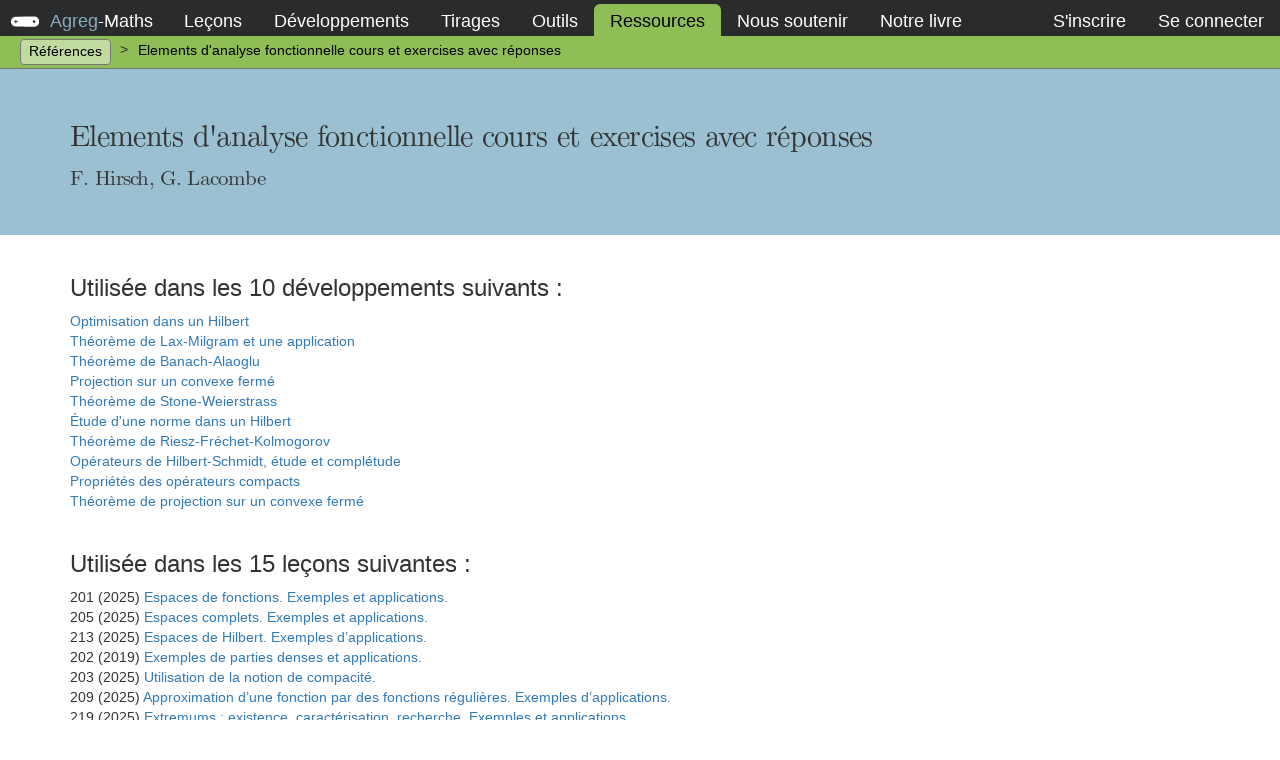

--- FILE ---
content_type: text/html; charset=UTF-8
request_url: https://agreg-maths.fr/ressources/references/97
body_size: 30647
content:
<!DOCTYPE html>
<html lang="fr">
<head>
    <title>Référence : Elements d'analyse fonctionnelle cours et exercises avec réponses</title>
    <meta charset="utf-8" />
    <meta name="viewport" content="width=device-width, initial-scale=1">
    <meta name="csrf-token" content="Ef36oNecUbZWO1fzujCHmolLPRWOjqFrbrY0rTXw" />
    <meta name="description" content="" />
    <link rel="apple-touch-icon" sizes="57x57" href="/assets/favicon/apple-icon-57x57.png">
    <link rel="apple-touch-icon" sizes="60x60" href="/assets/favicon/apple-icon-60x60.png">
    <link rel="apple-touch-icon" sizes="72x72" href="/assets/favicon/apple-icon-72x72.png">
    <link rel="apple-touch-icon" sizes="76x76" href="/assets/favicon/apple-icon-76x76.png">
    <link rel="icon" type="image/png" sizes="192x192"  href="/assets/favicon/android-icon-192x192.png">
    <link rel="icon" type="image/png" sizes="32x32" href="/assets/favicon/favicon-32x32.png">
    <link rel="icon" type="image/png" sizes="96x96" href="/assets/favicon/favicon-96x96.png">
    <link rel="icon" type="image/png" sizes="16x16" href="/assets/favicon/favicon-16x16.png">
    <link rel="manifest" href="/assets/favicon/manifest.json">
    <meta name="msapplication-TileColor" content="#ffffff">
    <meta name="msapplication-TileImage" content="/assets/favicon/ms-icon-144x144.png">
    <meta name="theme-color" content="#ffffff">

    <link media="all" type="text/css" rel="stylesheet" href="https://agreg-maths.fr/assets/css/default.css">
<link media="all" type="text/css" rel="stylesheet" href="https://agreg-maths.fr/assets/css/formValidation.css">
<link media="all" type="text/css" rel="stylesheet" href="https://agreg-maths.fr/assets/css/cmun-serif.css">
<link media="all" type="text/css" rel="stylesheet" href="https://agreg-maths.fr/assets/css/debugbar.css">

</head>
<body>
    
<nav id="navbar">
    <div class="container-fluid">
        <div id="header">
            <button type="button" class="collapsed" data-toggle="collapse" data-target="#navbar-collapsable" aria-expanded="false">
                <span class="sr-only">Activer la navigation</span>
                <span class="icon-bar"></span>
                <span class="icon-bar"></span>
                <span class="icon-bar"></span>
            </button>
            <div id="couteau-suisse">
              <div id="outil1"></div>
              <div id="outil2"></div>
              <div id="outil3"></div>
            </div>
            <a href="/">
                <span>Agreg</span>-<span>Maths</span>
            </a>
        </div>

        <div class="collapse navbar-collapse" id="navbar-collapsable">
            <ul>
                <li >
                    <a href="https://agreg-maths.fr/lecons/annee/2025">Le&ccedil;ons</a>
                </li>
                <li >
                    <a href="https://agreg-maths.fr/developpements">D&eacute;veloppements</a>
                </li>
                <li >
                    <a href="https://agreg-maths.fr/tirages">
                        Tirages
                    </a>
                </li>
                <li >
                    <a href="https://agreg-maths.fr/outils/rekasator/2025">Outils</a>
                </li>
                                <li class="active">
                    <a href="https://agreg-maths.fr/ressources/retours">Ressources</a>
                </li>
                <li>
                    <a href="https://agreg-maths.fr/soutien">Nous soutenir</a>
                </li>
                <li>
                    <a href="https://agreg-maths.fr/livre">Notre livre</a>
                </li>
            </ul>

            <ul>
                            <li >
                    <a href="https://agreg-maths.fr/register" id="navbar-register-link">S'inscrire</a>
                </li>
                <li >
                    <a href="https://agreg-maths.fr/login" id="navbar-login-link" class="login-modal-toggle">Se connecter</a>
                </li>
                        </ul>
        </div>
    </div>
</nav>

<nav id="subnavbar">
    <div class="container-fluid">
        <div id="subnavbar-header">
            <span>Navigation</span>
            <button type="button" class="collapsed" data-toggle="collapse" data-target="#subnavbar-collapsable" aria-expanded="false">
                <span class="sr-only">Activer la sous-navigation</span>
                <span class="icon-bar"></span>
                <span class="icon-bar"></span>
                <span class="icon-bar"></span>
            </button>
        </div>

        <div class="collapse navbar-collapse" id="subnavbar-collapsable">
            <ul>
                <li class="active clickable">
                    <a href="https://agreg-maths.fr/ressources/references">R&eacute;f&eacute;rences</a>
                </li>

                <li class="separator"></li>
                <li>Elements d&#039;analyse fonctionnelle cours et exercises avec r&eacute;ponses</li>
            </ul>
        </div>
    </div>
</nav>


    
        <div class="jumbotron">
    <div class="container">
        <h2>
            Elements d&#039;analyse fonctionnelle cours et exercises avec r&eacute;ponses
                    </h2>
        <p>
            F. Hirsch, G. Lacombe
        </p>
    </div>
    </div>

    <div class="strip" id="utilisation">
        <div class="container">

            

            <h3>
                Utilisée dans les 10 développements suivants :
             </h3>

             
                <a href="https://agreg-maths.fr/developpements/42">Optimisation dans un Hilbert</a> <br>
             
                <a href="https://agreg-maths.fr/developpements/164">Th&eacute;or&egrave;me de Lax-Milgram et une application</a> <br>
             
                <a href="https://agreg-maths.fr/developpements/251">Th&eacute;or&egrave;me de Banach-Alaoglu</a> <br>
             
                <a href="https://agreg-maths.fr/developpements/256">Projection sur un convexe ferm&eacute;</a> <br>
             
                <a href="https://agreg-maths.fr/developpements/259">Th&eacute;or&egrave;me de Stone-Weierstrass</a> <br>
             
                <a href="https://agreg-maths.fr/developpements/706">&Eacute;tude d&#039;une norme dans un Hilbert</a> <br>
             
                <a href="https://agreg-maths.fr/developpements/915">Th&eacute;or&egrave;me de Riesz-Fr&eacute;chet-Kolmogorov</a> <br>
             
                <a href="https://agreg-maths.fr/developpements/965">Op&eacute;rateurs de Hilbert-Schmidt, &eacute;tude et compl&eacute;tude</a> <br>
             
                <a href="https://agreg-maths.fr/developpements/1240">Propri&eacute;t&eacute;s des op&eacute;rateurs compacts</a> <br>
             
                <a href="https://agreg-maths.fr/developpements/1405">Th&eacute;or&egrave;me de projection sur un convexe ferm&eacute;</a> <br>
            
            <br>

            <h3>
                Utilisée dans les 15 leçons suivantes :
             </h3>

             
                201 (2025) <a href="https://agreg-maths.fr/lecons/1521">Espaces de fonctions. Exemples et applications.</a> <br>
             
                205 (2025) <a href="https://agreg-maths.fr/lecons/1524">Espaces complets. Exemples et applications.</a> <br>
             
                213 (2025) <a href="https://agreg-maths.fr/lecons/1528">Espaces de Hilbert. Exemples d&rsquo;applications.</a> <br>
             
                202 (2019) <a href="https://agreg-maths.fr/lecons/1007">Exemples de parties denses et applications.</a> <br>
             
                203 (2025) <a href="https://agreg-maths.fr/lecons/1522">Utilisation de la notion de compacit&eacute;.</a> <br>
             
                209 (2025) <a href="https://agreg-maths.fr/lecons/1527">Approximation d&rsquo;une fonction par des fonctions r&eacute;guli&egrave;res. Exemples d&rsquo;applications.</a> <br>
             
                219 (2025) <a href="https://agreg-maths.fr/lecons/1532">Extremums : existence, caract&eacute;risation, recherche. Exemples et applications.</a> <br>
             
                253 (2025) <a href="https://agreg-maths.fr/lecons/1550">Utilisation de la notion de convexit&eacute; en analyse.</a> <br>
             
                239 (2025) <a href="https://agreg-maths.fr/lecons/1544">Fonctions d&eacute;finies par une int&eacute;grale d&eacute;pendant d&rsquo;un param&egrave;tre. Exemples et applications.</a> <br>
             
                228 (2025) <a href="https://agreg-maths.fr/lecons/1538">Continuit&eacute;, d&eacute;rivabilit&eacute; des fonctions r&eacute;elles d&rsquo;une variable r&eacute;elle. Exemples et applications.</a> <br>
             
                208 (2025) <a href="https://agreg-maths.fr/lecons/1526">Espaces vectoriels norm&eacute;s, applications lin&eacute;aires continues. Exemples.</a> <br>
             
                234 (2025) <a href="https://agreg-maths.fr/lecons/1541">Fonctions et espaces de fonctions Lebesgue-int&eacute;grables.</a> <br>
             
                235 (2025) <a href="https://agreg-maths.fr/lecons/1542">Probl&egrave;mes d&rsquo;interversion de symboles en analyse</a> <br>
             
                206 (2025) <a href="https://agreg-maths.fr/lecons/1525">Exemples d&rsquo;utilisation de la notion de dimension finie en analyse.</a> <br>
             
                161 (2025) <a href="https://agreg-maths.fr/lecons/1514">Espaces vectoriels et espaces affines euclidiens : distances, isom&eacute;tries.</a> <br>
            
            <br>
        </div>
    </div>

    <div class="strip" id="developpements">
    <div class="container">

       

        <h3>
           Utilisée dans les 24 versions de développements suivants :
        </h3>
         
            <div class="version">
    <div class="collapsed" data-target="#version-757" data-toggle="collapse" aria-expanded="false" aria-controls="version-757" role="button">
                <h3>
                            Th&eacute;or&egrave;me de Stone-Weierstrass
                        <span class="caret"></span>
        </h3>

    </div>
    <div class="collapse" id="version-757">
        <ul>
            <li>
                                    <strong>Développement :</strong>
                    <div>
                        <a href="https://agreg-maths.fr/developpements/259">Th&eacute;or&egrave;me de Stone-Weierstrass</a>
                    </div>
                                
            </li>

                        <li>
                <strong>Remarque :</strong> 
                <div>
                    Mis à jour le 29.05.17
                </div>
            </li>
            
                        <li>
                <strong>Référence :</strong> 
                <ul>
                                    <li>
                        <a href="https://agreg-maths.fr/ressources/references/97">Elements d&#039;analyse fonctionnelle cours et exercises avec r&eacute;ponses, F. Hirsch, G. Lacombe</a>
                    </li>
                                </ul>
            </li>
            

                        <li>
                <strong>Fichier :</strong> 
                <ul>
                                    <li>
                        <a href="/uploads/versions/757/Th&eacute;or&egrave;me de Stone Weierstrass.pdf">
                            
            <i class="fa fa-1x fa-file-pdf-o"></i>&nbsp;
                            Th&eacute;or&egrave;me de Stone Weierstrass.pdf
                        </a>
                    </li>
                                </ul>
            </li>
                    </ul>
    </div>
</div>
         
            <div class="version">
    <div class="collapsed" data-target="#version-1283" data-toggle="collapse" aria-expanded="false" aria-controls="version-1283" role="button">
                <h3>
                            Th&eacute;or&egrave;me de Lax-Milgram et une application
                        <span class="caret"></span>
        </h3>

    </div>
    <div class="collapse" id="version-1283">
        <ul>
            <li>
                                    <strong>Développement :</strong>
                    <div>
                        <a href="https://agreg-maths.fr/developpements/164">Th&eacute;or&egrave;me de Lax-Milgram et une application</a>
                    </div>
                                
            </li>

            
                        <li>
                <strong>Références :</strong> 
                <ul>
                                    <li>
                        <a href="https://agreg-maths.fr/ressources/references/97">Elements d&#039;analyse fonctionnelle cours et exercises avec r&eacute;ponses, F. Hirsch, G. Lacombe</a>
                    </li>
                                    <li>
                        <a href="https://agreg-maths.fr/ressources/references/251">Analyse fonctionnelle - Th&eacute;orie et applications, Brezis, Haim</a>
                    </li>
                                </ul>
            </li>
            

                        <li>
                <strong>Fichier :</strong> 
                <ul>
                                    <li>
                        <a href="/uploads/versions/1283/Th&eacute;or&egrave;me de Lax-Milgram.pdf">
                            
            <i class="fa fa-1x fa-file-pdf-o"></i>&nbsp;
                            Th&eacute;or&egrave;me de Lax-Milgram.pdf
                        </a>
                    </li>
                                </ul>
            </li>
                    </ul>
    </div>
</div>
         
            <div class="version">
    <div class="collapsed" data-target="#version-1474" data-toggle="collapse" aria-expanded="false" aria-controls="version-1474" role="button">
                <h3>
                            &Eacute;tude d&#039;une norme dans un Hilbert
                        <span class="caret"></span>
        </h3>

    </div>
    <div class="collapse" id="version-1474">
        <ul>
            <li>
                                    <strong>Développement :</strong>
                    <div>
                        <a href="https://agreg-maths.fr/developpements/706">&Eacute;tude d&#039;une norme dans un Hilbert</a>
                    </div>
                                
            </li>

                        <li>
                <strong>Remarque :</strong> 
                <div>
                    Ce développement est un exercice dans le livre de Hirsch - Lacombe (exercices du chapitre sur le théorème de Riesz). <br />
Attention, il n'est pas corrigé !
                </div>
            </li>
            
                        <li>
                <strong>Référence :</strong> 
                <ul>
                                    <li>
                        <a href="https://agreg-maths.fr/ressources/references/97">Elements d&#039;analyse fonctionnelle cours et exercises avec r&eacute;ponses, F. Hirsch, G. Lacombe</a>
                    </li>
                                </ul>
            </li>
            

                        <li>
                <strong>Fichier :</strong> 
                <ul>
                                    <li>
                        <a href="/uploads/versions/1474/Norme sur Hilbert.pdf">
                            
            <i class="fa fa-1x fa-file-pdf-o"></i>&nbsp;
                            Norme sur Hilbert.pdf
                        </a>
                    </li>
                                </ul>
            </li>
                    </ul>
    </div>
</div>
         
            <div class="version">
    <div class="collapsed" data-target="#version-2078" data-toggle="collapse" aria-expanded="false" aria-controls="version-2078" role="button">
                <h3>
                            Projection sur un convexe ferm&eacute;
                        <span class="caret"></span>
        </h3>

    </div>
    <div class="collapse" id="version-2078">
        <ul>
            <li>
                                    <strong>Développement :</strong>
                    <div>
                        <a href="https://agreg-maths.fr/developpements/256">Projection sur un convexe ferm&eacute;</a>
                    </div>
                                
            </li>

                        <li>
                <strong>Remarque :</strong> 
                <div>
                    On montre le théorème de Riesz, mais on peut faire sans (il faut néanmoins avoir une bonne idée de la preuve : elle apparaitra quasi-certainement en question)
                </div>
            </li>
            
                        <li>
                <strong>Référence :</strong> 
                <ul>
                                    <li>
                        <a href="https://agreg-maths.fr/ressources/references/97">Elements d&#039;analyse fonctionnelle cours et exercises avec r&eacute;ponses, F. Hirsch, G. Lacombe</a>
                    </li>
                                </ul>
            </li>
            

                        <li>
                <strong>Fichier :</strong> 
                <ul>
                                    <li>
                        <a href="/uploads/versions/2078/Projection convexe ferm&eacute; + Riesz (205,208,213,219,253).pdf">
                            
            <i class="fa fa-1x fa-file-pdf-o"></i>&nbsp;
                            Projection convexe ferm&eacute; + Riesz (205,208,213,219,253).pdf
                        </a>
                    </li>
                                </ul>
            </li>
                    </ul>
    </div>
</div>
         
            <div class="version">
    <div class="collapsed" data-target="#version-2236" data-toggle="collapse" aria-expanded="false" aria-controls="version-2236" role="button">
                <h3>
                            Th&eacute;or&egrave;me de Stone-Weierstrass
                        <span class="caret"></span>
        </h3>

    </div>
    <div class="collapse" id="version-2236">
        <ul>
            <li>
                                    <strong>Développement :</strong>
                    <div>
                        <a href="https://agreg-maths.fr/developpements/259">Th&eacute;or&egrave;me de Stone-Weierstrass</a>
                    </div>
                                
            </li>

            
                        <li>
                <strong>Référence :</strong> 
                <ul>
                                    <li>
                        <a href="https://agreg-maths.fr/ressources/references/97">Elements d&#039;analyse fonctionnelle cours et exercises avec r&eacute;ponses, F. Hirsch, G. Lacombe</a>
                    </li>
                                </ul>
            </li>
            

                        <li>
                <strong>Fichier :</strong> 
                <ul>
                                    <li>
                        <a href="/uploads/versions/2236/abarrier_dev_thm_Stone_Weierstrass.pdf">
                            
            <i class="fa fa-1x fa-file-pdf-o"></i>&nbsp;
                            abarrier_dev_thm_Stone_Weierstrass.pdf
                        </a>
                    </li>
                                </ul>
            </li>
                    </ul>
    </div>
</div>
         
            <div class="version">
    <div class="collapsed" data-target="#version-2321" data-toggle="collapse" aria-expanded="false" aria-controls="version-2321" role="button">
                <h3>
                            Projection sur un convexe ferm&eacute;
                        <span class="caret"></span>
        </h3>

    </div>
    <div class="collapse" id="version-2321">
        <ul>
            <li>
                                    <strong>Développement :</strong>
                    <div>
                        <a href="https://agreg-maths.fr/developpements/256">Projection sur un convexe ferm&eacute;</a>
                    </div>
                                
            </li>

                        <li>
                <strong>Remarque :</strong> 
                <div>
                    Dans cette version, je démontre la caractérisation "du" projeté avant de démontrer l'unicité.
                </div>
            </li>
            
                        <li>
                <strong>Référence :</strong> 
                <ul>
                                    <li>
                        <a href="https://agreg-maths.fr/ressources/references/97">Elements d&#039;analyse fonctionnelle cours et exercises avec r&eacute;ponses, F. Hirsch, G. Lacombe</a>
                    </li>
                                </ul>
            </li>
            

                        <li>
                <strong>Fichier :</strong> 
                <ul>
                                    <li>
                        <a href="/uploads/versions/2321/Projection_sur_un_convexe_ferm_.pdf">
                            
            <i class="fa fa-1x fa-file-pdf-o"></i>&nbsp;
                            Projection_sur_un_convexe_ferm_.pdf
                        </a>
                    </li>
                                </ul>
            </li>
                    </ul>
    </div>
</div>
         
            <div class="version">
    <div class="collapsed" data-target="#version-2744" data-toggle="collapse" aria-expanded="false" aria-controls="version-2744" role="button">
                <h3>
                            Th&eacute;or&egrave;me de Stone-Weierstrass
                        <span class="caret"></span>
        </h3>

    </div>
    <div class="collapse" id="version-2744">
        <ul>
            <li>
                                    <strong>Développement :</strong>
                    <div>
                        <a href="https://agreg-maths.fr/developpements/259">Th&eacute;or&egrave;me de Stone-Weierstrass</a>
                    </div>
                                
            </li>

                        <li>
                <strong>Remarque :</strong> 
                <div>
                    Développement un peu long, j'ai dû admettre le lemme 3 (existence d'une suite de polynômes convergeant uniformément vers |.| sur [-1,1]).
                </div>
            </li>
            
                        <li>
                <strong>Référence :</strong> 
                <ul>
                                    <li>
                        <a href="https://agreg-maths.fr/ressources/references/97">Elements d&#039;analyse fonctionnelle cours et exercises avec r&eacute;ponses, F. Hirsch, G. Lacombe</a>
                    </li>
                                </ul>
            </li>
            

                        <li>
                <strong>Fichier :</strong> 
                <ul>
                                    <li>
                        <a href="/uploads/versions/2744/Th&eacute;or&egrave;me de Stone-Weierstrass corrig&eacute;.pdf">
                            
            <i class="fa fa-1x fa-file-pdf-o"></i>&nbsp;
                            Th&eacute;or&egrave;me de Stone-Weierstrass corrig&eacute;.pdf
                        </a>
                    </li>
                                </ul>
            </li>
                    </ul>
    </div>
</div>
         
            <div class="version">
    <div class="collapsed" data-target="#version-3179" data-toggle="collapse" aria-expanded="false" aria-controls="version-3179" role="button">
                <h3>
                            Projection sur un convexe ferm&eacute;
                        <span class="caret"></span>
        </h3>

    </div>
    <div class="collapse" id="version-3179">
        <ul>
            <li>
                                    <strong>Développement :</strong>
                    <div>
                        <a href="https://agreg-maths.fr/developpements/256">Projection sur un convexe ferm&eacute;</a>
                    </div>
                                
            </li>

            
                        <li>
                <strong>Références :</strong> 
                <ul>
                                    <li>
                        <a href="https://agreg-maths.fr/ressources/references/251">Analyse fonctionnelle - Th&eacute;orie et applications, Brezis, Haim</a>
                    </li>
                                    <li>
                        <a href="https://agreg-maths.fr/ressources/references/97">Elements d&#039;analyse fonctionnelle cours et exercises avec r&eacute;ponses, F. Hirsch, G. Lacombe</a>
                    </li>
                                </ul>
            </li>
            

                        <li>
                <strong>Fichier :</strong> 
                <ul>
                                    <li>
                        <a href="/uploads/versions/3179/projection_convexe.pdf">
                            
            <i class="fa fa-1x fa-file-pdf-o"></i>&nbsp;
                            projection_convexe.pdf
                        </a>
                    </li>
                                </ul>
            </li>
                    </ul>
    </div>
</div>
         
            <div class="version">
    <div class="collapsed" data-target="#version-3795" data-toggle="collapse" aria-expanded="false" aria-controls="version-3795" role="button">
                <h3>
                            Th&eacute;or&egrave;me de Stone-Weierstrass
                        <span class="caret"></span>
        </h3>

    </div>
    <div class="collapse" id="version-3795">
        <ul>
            <li>
                                    <strong>Développement :</strong>
                    <div>
                        <a href="https://agreg-maths.fr/developpements/259">Th&eacute;or&egrave;me de Stone-Weierstrass</a>
                    </div>
                                
            </li>

            
                        <li>
                <strong>Référence :</strong> 
                <ul>
                                    <li>
                        <a href="https://agreg-maths.fr/ressources/references/97">Elements d&#039;analyse fonctionnelle cours et exercises avec r&eacute;ponses, F. Hirsch, G. Lacombe</a>
                    </li>
                                </ul>
            </li>
            

                        <li>
                <strong>Fichier :</strong> 
                <ul>
                                    <li>
                        <a href="/uploads/versions/3795/Stone.pdf">
                            
            <i class="fa fa-1x fa-file-pdf-o"></i>&nbsp;
                            Stone.pdf
                        </a>
                    </li>
                                </ul>
            </li>
                    </ul>
    </div>
</div>
         
            <div class="version">
    <div class="collapsed" data-target="#version-4121" data-toggle="collapse" aria-expanded="false" aria-controls="version-4121" role="button">
                <h3>
                            Projection sur un convexe ferm&eacute;
                        <span class="caret"></span>
        </h3>

    </div>
    <div class="collapse" id="version-4121">
        <ul>
            <li>
                                    <strong>Développement :</strong>
                    <div>
                        <a href="https://agreg-maths.fr/developpements/256">Projection sur un convexe ferm&eacute;</a>
                    </div>
                                
            </li>

                        <li>
                <strong>Remarque :</strong> 
                <div>
                    Recasages: 213, 219, 253<br />
<br />
Page 91<br />
<br />
J'y ai mis les preuves de la projection, la caractérisation par l'angle obtus, la caractérisation dans le cas d'un sev, la décomposition en somme orthogonale et Riesz (c'est trop long pour faire un dév, il faut sélectionner les preuves qu'on veut présenter).<br />
<br />
Mon site: https://esuong-maths.fr
                </div>
            </li>
            
                        <li>
                <strong>Référence :</strong> 
                <ul>
                                    <li>
                        <a href="https://agreg-maths.fr/ressources/references/97">Elements d&#039;analyse fonctionnelle cours et exercises avec r&eacute;ponses, F. Hirsch, G. Lacombe</a>
                    </li>
                                </ul>
            </li>
            

                        <li>
                <strong>Fichier :</strong> 
                <ul>
                                    <li>
                        <a href="/uploads/versions/4121/Convexe ferm&eacute;.pdf">
                            
            <i class="fa fa-1x fa-file-pdf-o"></i>&nbsp;
                            Convexe ferm&eacute;.pdf
                        </a>
                    </li>
                                </ul>
            </li>
                    </ul>
    </div>
</div>
         
            <div class="version">
    <div class="collapsed" data-target="#version-4144" data-toggle="collapse" aria-expanded="false" aria-controls="version-4144" role="button">
                <h3>
                            Th&eacute;or&egrave;me de Stone-Weierstrass
                        <span class="caret"></span>
        </h3>

    </div>
    <div class="collapse" id="version-4144">
        <ul>
            <li>
                                    <strong>Développement :</strong>
                    <div>
                        <a href="https://agreg-maths.fr/developpements/259">Th&eacute;or&egrave;me de Stone-Weierstrass</a>
                    </div>
                                
            </li>

                        <li>
                <strong>Remarque :</strong> 
                <div>
                    Recasages: 201, 203, 209<br />
<br />
Page 29<br />
<br />
Commentaires en fin de document.<br />
<br />
Mon site: https://esuong-maths.fr
                </div>
            </li>
            
                        <li>
                <strong>Référence :</strong> 
                <ul>
                                    <li>
                        <a href="https://agreg-maths.fr/ressources/references/97">Elements d&#039;analyse fonctionnelle cours et exercises avec r&eacute;ponses, F. Hirsch, G. Lacombe</a>
                    </li>
                                </ul>
            </li>
            

                        <li>
                <strong>Fichier :</strong> 
                <ul>
                                    <li>
                        <a href="/uploads/versions/4144/Stone-Weierstrass.pdf">
                            
            <i class="fa fa-1x fa-file-pdf-o"></i>&nbsp;
                            Stone-Weierstrass.pdf
                        </a>
                    </li>
                                </ul>
            </li>
                    </ul>
    </div>
</div>
         
            <div class="version">
    <div class="collapsed" data-target="#version-4396" data-toggle="collapse" aria-expanded="false" aria-controls="version-4396" role="button">
                <h3>
                            Th&eacute;or&egrave;me de Stone-Weierstrass
                        <span class="caret"></span>
        </h3>

    </div>
    <div class="collapse" id="version-4396">
        <ul>
            <li>
                                    <strong>Développement :</strong>
                    <div>
                        <a href="https://agreg-maths.fr/developpements/259">Th&eacute;or&egrave;me de Stone-Weierstrass</a>
                    </div>
                                
            </li>

            
                        <li>
                <strong>Référence :</strong> 
                <ul>
                                    <li>
                        <a href="https://agreg-maths.fr/ressources/references/97">Elements d&#039;analyse fonctionnelle cours et exercises avec r&eacute;ponses, F. Hirsch, G. Lacombe</a>
                    </li>
                                </ul>
            </li>
            

                        <li>
                <strong>Fichier :</strong> 
                <ul>
                                    <li>
                        <a href="/uploads/versions/4396/Stone-Weierstrass.pdf">
                            
            <i class="fa fa-1x fa-file-pdf-o"></i>&nbsp;
                            Stone-Weierstrass.pdf
                        </a>
                    </li>
                                </ul>
            </li>
                    </ul>
    </div>
</div>
         
            <div class="version">
    <div class="collapsed" data-target="#version-4662" data-toggle="collapse" aria-expanded="false" aria-controls="version-4662" role="button">
                <h3>
                            Th&eacute;or&egrave;me de Riesz-Fr&eacute;chet-Kolmogorov
                        <span class="caret"></span>
        </h3>

    </div>
    <div class="collapse" id="version-4662">
        <ul>
            <li>
                                    <strong>Développement :</strong>
                    <div>
                        <a href="https://agreg-maths.fr/developpements/915">Th&eacute;or&egrave;me de Riesz-Fr&eacute;chet-Kolmogorov</a>
                    </div>
                                
            </li>

            
                        <li>
                <strong>Références :</strong> 
                <ul>
                                    <li>
                        <a href="https://agreg-maths.fr/ressources/references/97">Elements d&#039;analyse fonctionnelle cours et exercises avec r&eacute;ponses, F. Hirsch, G. Lacombe</a>
                    </li>
                                    <li>
                        <a href="https://agreg-maths.fr/ressources/references/251">Analyse fonctionnelle - Th&eacute;orie et applications, Brezis, Haim</a>
                    </li>
                                </ul>
            </li>
            

                        <li>
                <strong>Fichier :</strong> 
                <ul>
                                    <li>
                        <a href="/uploads/versions/4662/Th&eacute;or&egrave;me de Riesz-Fr&eacute;chet-Kolmogorov.pdf">
                            
            <i class="fa fa-1x fa-file-pdf-o"></i>&nbsp;
                            Th&eacute;or&egrave;me de Riesz-Fr&eacute;chet-Kolmogorov.pdf
                        </a>
                    </li>
                                </ul>
            </li>
                    </ul>
    </div>
</div>
         
            <div class="version">
    <div class="collapsed" data-target="#version-4830" data-toggle="collapse" aria-expanded="false" aria-controls="version-4830" role="button">
                <h3>
                            Op&eacute;rateurs de Hilbert-Schmidt, &eacute;tude et compl&eacute;tude
                        <span class="caret"></span>
        </h3>

    </div>
    <div class="collapse" id="version-4830">
        <ul>
            <li>
                                    <strong>Développement :</strong>
                    <div>
                        <a href="https://agreg-maths.fr/developpements/965">Op&eacute;rateurs de Hilbert-Schmidt, &eacute;tude et compl&eacute;tude</a>
                    </div>
                                
            </li>

                        <li>
                <strong>Remarque :</strong> 
                <div>
                    Un développement qui utilise toute l'artillerie des espaces de Hilbert, qui utilise un nombre incalculable de fois l'égalité de Bessel et qui fera des merveilles dans les leçons 205, 208 et 213 ! Il y a de la matière dans ce développement, alors démontrez ce que vous maîtrisez le mieux ! Comme dit au début de ce développement, n'oubliez pas de donner des exemples d'opérateurs de Hilbert-Schmidt et d'opérateurs qui sont continus, mais pas de Hilbert-Schmidt, voire des exemples d'opérateurs compacts qui ne sont pas de Hilbert-Schmidt ! Un exemple est le suivant : si $(a_n)_{n \in \mathbb{N}} \in c_0(\mathbb{N}) \setminus \ell^2(\mathbb{N})$, alors l'opérateur :<br />
\[<br />
T : (u_n)_{n \in \mathbb{N}} \in \ell^2(\mathbb{N}) \longmapsto (a_nu_n)_{n \in \mathbb{N}} \in \ell^2(\mathbb{N})<br />
\]<br />
est compact, mais pas de Hilbert-Schmidt !
                </div>
            </li>
            
                        <li>
                <strong>Références :</strong> 
                <ul>
                                    <li>
                        <a href="https://agreg-maths.fr/ressources/references/378">Analyse fonctionnelle, Gilles Lacombes, Pascal Massat </a>
                    </li>
                                    <li>
                        <a href="https://agreg-maths.fr/ressources/references/97">Elements d&#039;analyse fonctionnelle cours et exercises avec r&eacute;ponses, F. Hirsch, G. Lacombe</a>
                    </li>
                                </ul>
            </li>
            

                        <li>
                <strong>Fichier :</strong> 
                <ul>
                                    <li>
                        <a href="/uploads/versions/4830/Op&eacute;rateurs de Hilbert-Schmidt.pdf">
                            
            <i class="fa fa-1x fa-file-pdf-o"></i>&nbsp;
                            Op&eacute;rateurs de Hilbert-Schmidt.pdf
                        </a>
                    </li>
                                </ul>
            </li>
                    </ul>
    </div>
</div>
         
            <div class="version">
    <div class="collapsed" data-target="#version-4926" data-toggle="collapse" aria-expanded="false" aria-controls="version-4926" role="button">
                <h3>
                            Th&eacute;or&egrave;me de Stone-Weierstrass
                        <span class="caret"></span>
        </h3>

    </div>
    <div class="collapse" id="version-4926">
        <ul>
            <li>
                                    <strong>Développement :</strong>
                    <div>
                        <a href="https://agreg-maths.fr/developpements/259">Th&eacute;or&egrave;me de Stone-Weierstrass</a>
                    </div>
                                
            </li>

                        <li>
                <strong>Remarque :</strong> 
                <div>
                    Un classique. Je le prends en 201, 203, 209.
                </div>
            </li>
            
                        <li>
                <strong>Référence :</strong> 
                <ul>
                                    <li>
                        <a href="https://agreg-maths.fr/ressources/references/97">Elements d&#039;analyse fonctionnelle cours et exercises avec r&eacute;ponses, F. Hirsch, G. Lacombe</a>
                    </li>
                                </ul>
            </li>
            

                        <li>
                <strong>Fichier :</strong> 
                <ul>
                                    <li>
                        <a href="/uploads/versions/4926/Stone_Weierstrass.pdf">
                            
            <i class="fa fa-1x fa-file-pdf-o"></i>&nbsp;
                            Stone_Weierstrass.pdf
                        </a>
                    </li>
                                </ul>
            </li>
                    </ul>
    </div>
</div>
         
            <div class="version">
    <div class="collapsed" data-target="#version-4928" data-toggle="collapse" aria-expanded="false" aria-controls="version-4928" role="button">
                <h3>
                            Projection sur un convexe ferm&eacute;
                        <span class="caret"></span>
        </h3>

    </div>
    <div class="collapse" id="version-4928">
        <ul>
            <li>
                                    <strong>Développement :</strong>
                    <div>
                        <a href="https://agreg-maths.fr/developpements/256">Projection sur un convexe ferm&eacute;</a>
                    </div>
                                
            </li>

                        <li>
                <strong>Remarque :</strong> 
                <div>
                    Un classique. Je le prends pour 208, 213, 219, 253.
                </div>
            </li>
            
                        <li>
                <strong>Référence :</strong> 
                <ul>
                                    <li>
                        <a href="https://agreg-maths.fr/ressources/references/97">Elements d&#039;analyse fonctionnelle cours et exercises avec r&eacute;ponses, F. Hirsch, G. Lacombe</a>
                    </li>
                                </ul>
            </li>
            

                        <li>
                <strong>Fichier :</strong> 
                <ul>
                                    <li>
                        <a href="/uploads/versions/4928/Proj_cvxe_ferme.pdf">
                            
            <i class="fa fa-1x fa-file-pdf-o"></i>&nbsp;
                            Proj_cvxe_ferme.pdf
                        </a>
                    </li>
                                </ul>
            </li>
                    </ul>
    </div>
</div>
         
            <div class="version">
    <div class="collapsed" data-target="#version-5175" data-toggle="collapse" aria-expanded="false" aria-controls="version-5175" role="button">
                <h3>
                            Projection sur un convexe ferm&eacute;
                        <span class="caret"></span>
        </h3>

    </div>
    <div class="collapse" id="version-5175">
        <ul>
            <li>
                                    <strong>Développement :</strong>
                    <div>
                        <a href="https://agreg-maths.fr/developpements/256">Projection sur un convexe ferm&eacute;</a>
                    </div>
                                
            </li>

                        <li>
                <strong>Remarque :</strong> 
                <div>
                    Rédigé en Latex assez rapidement, n'hésitez pas à me dire si vous voyez des coquilles.
                </div>
            </li>
            
                        <li>
                <strong>Références :</strong> 
                <ul>
                                    <li>
                        <a href="https://agreg-maths.fr/ressources/references/97">Elements d&#039;analyse fonctionnelle cours et exercises avec r&eacute;ponses, F. Hirsch, G. Lacombe</a>
                    </li>
                                    <li>
                        <a href="https://agreg-maths.fr/ressources/references/375">Math&eacute;matiques Tout-en-un pour la Licence 2, Jean-Pierre Ramis, Andr&eacute; Warusfel</a>
                    </li>
                                </ul>
            </li>
            

                        <li>
                <strong>Fichier :</strong> 
                <ul>
                                    <li>
                        <a href="/uploads/versions/5175/Projection_sur_un_convexe_ferm&eacute;.pdf">
                            
            <i class="fa fa-1x fa-file-pdf-o"></i>&nbsp;
                            Projection_sur_un_convexe_ferm&eacute;.pdf
                        </a>
                    </li>
                                </ul>
            </li>
                    </ul>
    </div>
</div>
         
            <div class="version">
    <div class="collapsed" data-target="#version-5288" data-toggle="collapse" aria-expanded="false" aria-controls="version-5288" role="button">
                <h3>
                            Projection sur un convexe ferm&eacute;
                        <span class="caret"></span>
        </h3>

    </div>
    <div class="collapse" id="version-5288">
        <ul>
            <li>
                                    <strong>Développement :</strong>
                    <div>
                        <a href="https://agreg-maths.fr/developpements/256">Projection sur un convexe ferm&eacute;</a>
                    </div>
                                
            </li>

            
                        <li>
                <strong>Référence :</strong> 
                <ul>
                                    <li>
                        <a href="https://agreg-maths.fr/ressources/references/97">Elements d&#039;analyse fonctionnelle cours et exercises avec r&eacute;ponses, F. Hirsch, G. Lacombe</a>
                    </li>
                                </ul>
            </li>
            

                        <li>
                <strong>Fichier :</strong> 
                <ul>
                                    <li>
                        <a href="/uploads/versions/5288/Projection sur un convexe ferm&eacute;.pdf">
                            
            <i class="fa fa-1x fa-file-pdf-o"></i>&nbsp;
                            Projection sur un convexe ferm&eacute;.pdf
                        </a>
                    </li>
                                </ul>
            </li>
                    </ul>
    </div>
</div>
         
            <div class="version">
    <div class="collapsed" data-target="#version-5644" data-toggle="collapse" aria-expanded="false" aria-controls="version-5644" role="button">
                <h3>
                            Th&eacute;or&egrave;me de projection sur un convexe ferm&eacute;
                        <span class="caret"></span>
        </h3>

    </div>
    <div class="collapse" id="version-5644">
        <ul>
            <li>
                                    <strong>Développement :</strong>
                    <div>
                        <a href="https://agreg-maths.fr/developpements/1405">Th&eacute;or&egrave;me de projection sur un convexe ferm&eacute;</a>
                    </div>
                                
            </li>

                        <li>
                <strong>Remarque :</strong> 
                <div>
                    C'est un développement ultra classique, pas très difficile, qui se recase bien... Je crois que c'était mon préféré ! <br />
Avec l'entraînement (et parce que j'écris à 1000 à l'heure), je faisais tout ça en moins de 15 minutes mais en prenant le temps de bien expliquer ce qu'on fait, ce qu'on va faire... ça tient !
                </div>
            </li>
            
                        <li>
                <strong>Référence :</strong> 
                <ul>
                                    <li>
                        <a href="https://agreg-maths.fr/ressources/references/97">Elements d&#039;analyse fonctionnelle cours et exercises avec r&eacute;ponses, F. Hirsch, G. Lacombe</a>
                    </li>
                                </ul>
            </li>
            

                        <li>
                <strong>Fichier :</strong> 
                <ul>
                                    <li>
                        <a href="/uploads/versions/5644/Th&eacute;or&egrave;me de projection sur un convexe ferm&eacute;.pdf">
                            
            <i class="fa fa-1x fa-file-pdf-o"></i>&nbsp;
                            Th&eacute;or&egrave;me de projection sur un convexe ferm&eacute;.pdf
                        </a>
                    </li>
                                </ul>
            </li>
                    </ul>
    </div>
</div>
         
            <div class="version">
    <div class="collapsed" data-target="#version-5681" data-toggle="collapse" aria-expanded="false" aria-controls="version-5681" role="button">
                <h3>
                            Th&eacute;or&egrave;me de Stone-Weierstrass
                        <span class="caret"></span>
        </h3>

    </div>
    <div class="collapse" id="version-5681">
        <ul>
            <li>
                                    <strong>Développement :</strong>
                    <div>
                        <a href="https://agreg-maths.fr/developpements/259">Th&eacute;or&egrave;me de Stone-Weierstrass</a>
                    </div>
                                
            </li>

                        <li>
                <strong>Remarque :</strong> 
                <div>
                    Je recase ce développement dans 201, 203, 209 (c'est bon) et dans 228 (là c'est moins bon car ça dépasse le cadre réel... Il faut justifier par le fait qu'on l'utilise dans le cadre pour justifier la densité des fonctions polynômiales, des polynômes trigonométriques, des fonctions lipschitziennes, des fonctions affines par morceaux...) Il faut aussi insister sur les endroits où on utilise la continuité des fonctions.<br />
<br />
Même si tout est fait dans le Hirsch-Lacombe, ce développement mérite d'être bien travaillé pour vérifier si on a bien compris tous les arguments. Il faut aussi savoir comment on construit la suite de polynômes qui converge uniformément vers la valeur absolue sur $[-1;1]$. On utilise pour cela un théorème de Dini qu'il faut également savoir démontrer.
                </div>
            </li>
            
                        <li>
                <strong>Référence :</strong> 
                <ul>
                                    <li>
                        <a href="https://agreg-maths.fr/ressources/references/97">Elements d&#039;analyse fonctionnelle cours et exercises avec r&eacute;ponses, F. Hirsch, G. Lacombe</a>
                    </li>
                                </ul>
            </li>
            

                        <li>
                <strong>Fichier :</strong> 
                <ul>
                                    <li>
                        <a href="/uploads/versions/5681/Th&eacute;or&egrave;me de Stone-Weierstrass.pdf">
                            
            <i class="fa fa-1x fa-file-pdf-o"></i>&nbsp;
                            Th&eacute;or&egrave;me de Stone-Weierstrass.pdf
                        </a>
                    </li>
                                </ul>
            </li>
                    </ul>
    </div>
</div>
         
            <div class="version">
    <div class="collapsed" data-target="#version-5800" data-toggle="collapse" aria-expanded="false" aria-controls="version-5800" role="button">
                <h3>
                            Optimisation dans un Hilbert
                        <span class="caret"></span>
        </h3>

    </div>
    <div class="collapse" id="version-5800">
        <ul>
            <li>
                                    <strong>Développement :</strong>
                    <div>
                        <a href="https://agreg-maths.fr/developpements/42">Optimisation dans un Hilbert</a>
                    </div>
                                
            </li>

                        <li>
                <strong>Remarque :</strong> 
                <div>
                    Démonstration du théorème de Banach-Alaoglu dans le cas hilbertien et applications à la minimisation de fonctionnelle convexe et coercive.<br />
Le lien pour le document:<br />
https://perso.eleves.ens-rennes.fr/people/thomas.courant/Agr%C3%A9gation.html
                </div>
            </li>
            
                        <li>
                <strong>Référence :</strong> 
                <ul>
                                    <li>
                        <a href="https://agreg-maths.fr/ressources/references/97">Elements d&#039;analyse fonctionnelle cours et exercises avec r&eacute;ponses, F. Hirsch, G. Lacombe</a>
                    </li>
                                </ul>
            </li>
            

                        <li>
                <strong>Fichier :</strong> 
                <ul>
                                    <li>
                        <a href="/uploads/versions/5800/D&eacute;veloppement.pdf">
                            
            <i class="fa fa-1x fa-file-pdf-o"></i>&nbsp;
                            D&eacute;veloppement.pdf
                        </a>
                    </li>
                                </ul>
            </li>
                    </ul>
    </div>
</div>
         
            <div class="version">
    <div class="collapsed" data-target="#version-5801" data-toggle="collapse" aria-expanded="false" aria-controls="version-5801" role="button">
                <h3>
                            Th&eacute;or&egrave;me de Banach-Alaoglu
                        <span class="caret"></span>
        </h3>

    </div>
    <div class="collapse" id="version-5801">
        <ul>
            <li>
                                    <strong>Développement :</strong>
                    <div>
                        <a href="https://agreg-maths.fr/developpements/251">Th&eacute;or&egrave;me de Banach-Alaoglu</a>
                    </div>
                                
            </li>

                        <li>
                <strong>Remarque :</strong> 
                <div>
                    Démonstration du théorème de Banach-Alaoglu dans le cas hilbertien et applications à la minimisation de fonctionnelle convexe et coercive.<br />
Le lien pour le document:<br />
https://perso.eleves.ens-rennes.fr/people/thomas.courant/Agr%C3%A9gation.html
                </div>
            </li>
            
                        <li>
                <strong>Référence :</strong> 
                <ul>
                                    <li>
                        <a href="https://agreg-maths.fr/ressources/references/97">Elements d&#039;analyse fonctionnelle cours et exercises avec r&eacute;ponses, F. Hirsch, G. Lacombe</a>
                    </li>
                                </ul>
            </li>
            

                        <li>
                <strong>Fichier :</strong> 
                <ul>
                                    <li>
                        <a href="/uploads/versions/5801/D&eacute;veloppement.pdf">
                            
            <i class="fa fa-1x fa-file-pdf-o"></i>&nbsp;
                            D&eacute;veloppement.pdf
                        </a>
                    </li>
                                </ul>
            </li>
                    </ul>
    </div>
</div>
         
            <div class="version">
    <div class="collapsed" data-target="#version-5815" data-toggle="collapse" aria-expanded="false" aria-controls="version-5815" role="button">
                <h3>
                            Propri&eacute;t&eacute;s des op&eacute;rateurs compacts
                        <span class="caret"></span>
        </h3>

    </div>
    <div class="collapse" id="version-5815">
        <ul>
            <li>
                                    <strong>Développement :</strong>
                    <div>
                        <a href="https://agreg-maths.fr/developpements/1240">Propri&eacute;t&eacute;s des op&eacute;rateurs compacts</a>
                    </div>
                                
            </li>

                        <li>
                <strong>Remarque :</strong> 
                <div>
                    Ce développement est assez difficile. Dans mon document, je détaille un certain nombre de propriétés sur le spectre des opérateurs compacts. Pour en faire un développement il faut en choisir quelque une et les démontrés. Cela demande de se tester sur 15min. Pour savoir quoi montrer en 15 min je conseille de regarder la version de Malartre.<br />
Le lien vers mon document:<br />
https://perso.eleves.ens-rennes.fr/people/thomas.courant/Agr%C3%A9gation.html
                </div>
            </li>
            
                        <li>
                <strong>Références :</strong> 
                <ul>
                                    <li>
                        <a href="https://agreg-maths.fr/ressources/references/274">Cours d&#039;analyse fonctionnelle, Daniel Li</a>
                    </li>
                                    <li>
                        <a href="https://agreg-maths.fr/ressources/references/97">Elements d&#039;analyse fonctionnelle cours et exercises avec r&eacute;ponses, F. Hirsch, G. Lacombe</a>
                    </li>
                                    <li>
                        <a href="https://agreg-maths.fr/ressources/references/28">Analyse fonctionelle, Br&eacute;zis</a>
                    </li>
                                </ul>
            </li>
            

                        <li>
                <strong>Fichier :</strong> 
                <ul>
                                    <li>
                        <a href="/uploads/versions/5815/D&eacute;veloppement.pdf">
                            
            <i class="fa fa-1x fa-file-pdf-o"></i>&nbsp;
                            D&eacute;veloppement.pdf
                        </a>
                    </li>
                                </ul>
            </li>
                    </ul>
    </div>
</div>
         
            <div class="version">
    <div class="collapsed" data-target="#version-5857" data-toggle="collapse" aria-expanded="false" aria-controls="version-5857" role="button">
                <h3>
                            Projection sur un convexe ferm&eacute;
                        <span class="caret"></span>
        </h3>

    </div>
    <div class="collapse" id="version-5857">
        <ul>
            <li>
                                    <strong>Développement :</strong>
                    <div>
                        <a href="https://agreg-maths.fr/developpements/256">Projection sur un convexe ferm&eacute;</a>
                    </div>
                                
            </li>

                        <li>
                <strong>Remarque :</strong> 
                <div>
                    Mes documents sont longs, déjà parce que je parle vite (donc il faut beaucoup de contenus), que j'écris gros, et que j'aime bien comprendre dans les détails, mais aussi et surtout parce qu'il y a beaucoup de remarques/infos à la fin, pour essayer d'être capable de répondre au max de questions liées au dev !<br />
<br />
Evidemment, il est fort possible qu'il y ait des coquilles de ci de là, n'hésitez pas à me les signaler !<br />
<br />
(Bon courage !)
                </div>
            </li>
            
                        <li>
                <strong>Référence :</strong> 
                <ul>
                                    <li>
                        <a href="https://agreg-maths.fr/ressources/references/97">Elements d&#039;analyse fonctionnelle cours et exercises avec r&eacute;ponses, F. Hirsch, G. Lacombe</a>
                    </li>
                                </ul>
            </li>
            

                        <li>
                <strong>Fichier :</strong> 
                <ul>
                                    <li>
                        <a href="/uploads/versions/5857/Projection sur un convexe ferm&eacute;.pdf">
                            
            <i class="fa fa-1x fa-file-pdf-o"></i>&nbsp;
                            Projection sur un convexe ferm&eacute;.pdf
                        </a>
                    </li>
                                </ul>
            </li>
                    </ul>
    </div>
</div>
        
        <br>
        
        <h3>
           Utilisée dans les 82 versions de leçons suivantes :
        </h3>
         
            <div class="version">
    <div class="collapsed" data-target="#version-690" data-toggle="collapse" aria-expanded="false" aria-controls="version-690" role="button">
                <h3>
                            201 : Espaces de fonctions ; exemples et applications.
                        <span class="caret"></span>
        </h3>

    </div>
    <div class="collapse" id="version-690">
        <ul>
            <li>
                                    <strong>Leçon :</strong>
                    <div>
                        <a href="https://agreg-maths.fr/lecons/812">Espaces de fonctions ; exemples et applications.</a>
                    </div>
                                
            </li>

                        <li>
                <strong>Remarque :</strong> 
                <div>
                    Mis à jour le 12.05.17
                </div>
            </li>
            
                        <li>
                <strong>Références :</strong> 
                <ul>
                                    <li>
                        <a href="https://agreg-maths.fr/ressources/references/19">Objectif Agr&eacute;gation, Beck, Malick, Peyr&eacute;</a>
                    </li>
                                    <li>
                        <a href="https://agreg-maths.fr/ressources/references/251">Analyse fonctionnelle - Th&eacute;orie et applications, Brezis, Haim</a>
                    </li>
                                    <li>
                        <a href="https://agreg-maths.fr/ressources/references/88">Analyse, Gourdon</a>
                    </li>
                                    <li>
                        <a href="https://agreg-maths.fr/ressources/references/97">Elements d&#039;analyse fonctionnelle cours et exercises avec r&eacute;ponses, F. Hirsch, G. Lacombe</a>
                    </li>
                                    <li>
                        <a href="https://agreg-maths.fr/ressources/references/133">Analyse pour l&#039;agr&eacute;gation, Queffelec, Zuily</a>
                    </li>
                                </ul>
            </li>
            

                        <li>
                <strong>Fichier :</strong> 
                <ul>
                                    <li>
                        <a href="/uploads/versions/690/201.pdf">
                            
            <i class="fa fa-1x fa-file-pdf-o"></i>&nbsp;
                            201.pdf
                        </a>
                    </li>
                                </ul>
            </li>
                    </ul>
    </div>
</div>
         
            <div class="version">
    <div class="collapsed" data-target="#version-691" data-toggle="collapse" aria-expanded="false" aria-controls="version-691" role="button">
                <h3>
                            205 : Espaces complets. Exemples et applications.
                        <span class="caret"></span>
        </h3>

    </div>
    <div class="collapse" id="version-691">
        <ul>
            <li>
                                    <strong>Leçon :</strong>
                    <div>
                        <a href="https://agreg-maths.fr/lecons/816">Espaces complets. Exemples et applications.</a>
                    </div>
                                
            </li>

                        <li>
                <strong>Remarque :</strong> 
                <div>
                    Mis à jour le 11.05.17
                </div>
            </li>
            
                        <li>
                <strong>Références :</strong> 
                <ul>
                                    <li>
                        <a href="https://agreg-maths.fr/ressources/references/251">Analyse fonctionnelle - Th&eacute;orie et applications, Brezis, Haim</a>
                    </li>
                                    <li>
                        <a href="https://agreg-maths.fr/ressources/references/55">Analyse num&eacute;rique et &eacute;quation diff&eacute;rentielle, Demailly</a>
                    </li>
                                    <li>
                        <a href="https://agreg-maths.fr/ressources/references/88">Analyse, Gourdon</a>
                    </li>
                                    <li>
                        <a href="https://agreg-maths.fr/ressources/references/97">Elements d&#039;analyse fonctionnelle cours et exercises avec r&eacute;ponses, F. Hirsch, G. Lacombe</a>
                    </li>
                                    <li>
                        <a href="https://agreg-maths.fr/ressources/references/134">Topologie, Queffelec</a>
                    </li>
                                    <li>
                        <a href="https://agreg-maths.fr/ressources/references/133">Analyse pour l&#039;agr&eacute;gation, Queffelec, Zuily</a>
                    </li>
                                    <li>
                        <a href="https://agreg-maths.fr/ressources/references/172">Topologie. Espaces fonctionnels, Tisseron</a>
                    </li>
                                    <li>
                        <a href="https://agreg-maths.fr/ressources/references/252">Cours de math&eacute;matiques MP-MP*, Voedts, Jean</a>
                    </li>
                                </ul>
            </li>
            

                        <li>
                <strong>Fichier :</strong> 
                <ul>
                                    <li>
                        <a href="/uploads/versions/691/205.pdf">
                            
            <i class="fa fa-1x fa-file-pdf-o"></i>&nbsp;
                            205.pdf
                        </a>
                    </li>
                                </ul>
            </li>
                    </ul>
    </div>
</div>
         
            <div class="version">
    <div class="collapsed" data-target="#version-699" data-toggle="collapse" aria-expanded="false" aria-controls="version-699" role="button">
                <h3>
                            213 : Espaces de Hilbert. Bases hilbertiennes. Exemples et applications.
                        <span class="caret"></span>
        </h3>

    </div>
    <div class="collapse" id="version-699">
        <ul>
            <li>
                                    <strong>Leçon :</strong>
                    <div>
                        <a href="https://agreg-maths.fr/lecons/820">Espaces de Hilbert. Bases hilbertiennes. Exemples et applications.</a>
                    </div>
                                
            </li>

                        <li>
                <strong>Remarque :</strong> 
                <div>
                    Mis à jour le 17.05.17
                </div>
            </li>
            
                        <li>
                <strong>Références :</strong> 
                <ul>
                                    <li>
                        <a href="https://agreg-maths.fr/ressources/references/97">Elements d&#039;analyse fonctionnelle cours et exercises avec r&eacute;ponses, F. Hirsch, G. Lacombe</a>
                    </li>
                                    <li>
                        <a href="https://agreg-maths.fr/ressources/references/251">Analyse fonctionnelle - Th&eacute;orie et applications, Brezis, Haim</a>
                    </li>
                                    <li>
                        <a href="https://agreg-maths.fr/ressources/references/19">Objectif Agr&eacute;gation, Beck, Malick, Peyr&eacute;</a>
                    </li>
                                </ul>
            </li>
            

                        <li>
                <strong>Fichier :</strong> 
                <ul>
                                    <li>
                        <a href="/uploads/versions/699/213.pdf">
                            
            <i class="fa fa-1x fa-file-pdf-o"></i>&nbsp;
                            213.pdf
                        </a>
                    </li>
                                </ul>
            </li>
                    </ul>
    </div>
</div>
         
            <div class="version">
    <div class="collapsed" data-target="#version-702" data-toggle="collapse" aria-expanded="false" aria-controls="version-702" role="button">
                <h3>
                            202 : Exemples de parties denses et applications.
                        <span class="caret"></span>
        </h3>

    </div>
    <div class="collapse" id="version-702">
        <ul>
            <li>
                                    <strong>Leçon :</strong>
                    <div>
                        <a href="https://agreg-maths.fr/lecons/813">Exemples de parties denses et applications.</a>
                    </div>
                                
            </li>

                        <li>
                <strong>Remarque :</strong> 
                <div>
                    Mis à jour le 19.05.17
                </div>
            </li>
            
                        <li>
                <strong>Références :</strong> 
                <ul>
                                    <li>
                        <a href="https://agreg-maths.fr/ressources/references/19">Objectif Agr&eacute;gation, Beck, Malick, Peyr&eacute;</a>
                    </li>
                                    <li>
                        <a href="https://agreg-maths.fr/ressources/references/251">Analyse fonctionnelle - Th&eacute;orie et applications, Brezis, Haim</a>
                    </li>
                                    <li>
                        <a href="https://agreg-maths.fr/ressources/references/74">Oraux X-ENS Analyse 2, Francinou, Gianella, Nicolas</a>
                    </li>
                                    <li>
                        <a href="https://agreg-maths.fr/ressources/references/87">Alg&egrave;bre, Gourdon</a>
                    </li>
                                    <li>
                        <a href="https://agreg-maths.fr/ressources/references/88">Analyse, Gourdon</a>
                    </li>
                                    <li>
                        <a href="https://agreg-maths.fr/ressources/references/97">Elements d&#039;analyse fonctionnelle cours et exercises avec r&eacute;ponses, F. Hirsch, G. Lacombe</a>
                    </li>
                                    <li>
                        <a href="https://agreg-maths.fr/ressources/references/131">Cours d&#039;analyse, Pommelet</a>
                    </li>
                                    <li>
                        <a href="https://agreg-maths.fr/ressources/references/133">Analyse pour l&#039;agr&eacute;gation, Queffelec, Zuily</a>
                    </li>
                                    <li>
                        <a href="https://agreg-maths.fr/ressources/references/146">Petit guide de calcul diff&eacute;rentiel, Rouvi&egrave;re</a>
                    </li>
                                    <li>
                        <a href="https://agreg-maths.fr/ressources/references/148">Analyse r&eacute;elle et complexe, Rudin</a>
                    </li>
                                </ul>
            </li>
            

                        <li>
                <strong>Fichier :</strong> 
                <ul>
                                    <li>
                        <a href="/uploads/versions/702/202.pdf">
                            
            <i class="fa fa-1x fa-file-pdf-o"></i>&nbsp;
                            202.pdf
                        </a>
                    </li>
                                </ul>
            </li>
                    </ul>
    </div>
</div>
         
            <div class="version">
    <div class="collapsed" data-target="#version-758" data-toggle="collapse" aria-expanded="false" aria-controls="version-758" role="button">
                <h3>
                            203 : Utilisation de la notion de compacit&eacute;.
                        <span class="caret"></span>
        </h3>

    </div>
    <div class="collapse" id="version-758">
        <ul>
            <li>
                                    <strong>Leçon :</strong>
                    <div>
                        <a href="https://agreg-maths.fr/lecons/814">Utilisation de la notion de compacit&eacute;.</a>
                    </div>
                                
            </li>

                        <li>
                <strong>Remarque :</strong> 
                <div>
                    Mis à jour le 29.05.17
                </div>
            </li>
            
                        <li>
                <strong>Références :</strong> 
                <ul>
                                    <li>
                        <a href="https://agreg-maths.fr/ressources/references/97">Elements d&#039;analyse fonctionnelle cours et exercises avec r&eacute;ponses, F. Hirsch, G. Lacombe</a>
                    </li>
                                    <li>
                        <a href="https://agreg-maths.fr/ressources/references/88">Analyse, Gourdon</a>
                    </li>
                                    <li>
                        <a href="https://agreg-maths.fr/ressources/references/172">Topologie. Espaces fonctionnels, Tisseron</a>
                    </li>
                                    <li>
                        <a href="https://agreg-maths.fr/ressources/references/72">Oraux X-ENS Alg&egrave;bre 3, Francinou, Gianella, Nicolas</a>
                    </li>
                                    <li>
                        <a href="https://agreg-maths.fr/ressources/references/134">Topologie, Queffelec</a>
                    </li>
                                </ul>
            </li>
            

                        <li>
                <strong>Fichier :</strong> 
                <ul>
                                    <li>
                        <a href="/uploads/versions/758/203.pdf">
                            
            <i class="fa fa-1x fa-file-pdf-o"></i>&nbsp;
                            203.pdf
                        </a>
                    </li>
                                </ul>
            </li>
                    </ul>
    </div>
</div>
         
            <div class="version">
    <div class="collapsed" data-target="#version-2014" data-toggle="collapse" aria-expanded="false" aria-controls="version-2014" role="button">
                <h3>
                            201 : Espaces de fonctions. Exemples et applications
                        <span class="caret"></span>
        </h3>

    </div>
    <div class="collapse" id="version-2014">
        <ul>
            <li>
                                    <strong>Leçon :</strong>
                    <div>
                        <a href="https://agreg-maths.fr/lecons/1099">Espaces de fonctions. Exemples et applications</a>
                    </div>
                                
            </li>

            
                        <li>
                <strong>Références :</strong> 
                <ul>
                                    <li>
                        <a href="https://agreg-maths.fr/ressources/references/97">Elements d&#039;analyse fonctionnelle cours et exercises avec r&eacute;ponses, F. Hirsch, G. Lacombe</a>
                    </li>
                                    <li>
                        <a href="https://agreg-maths.fr/ressources/references/133">Analyse pour l&#039;agr&eacute;gation, Queffelec, Zuily</a>
                    </li>
                                    <li>
                        <a href="https://agreg-maths.fr/ressources/references/88">Analyse, Gourdon</a>
                    </li>
                                    <li>
                        <a href="https://agreg-maths.fr/ressources/references/29">Analyse. Th&eacute;orie de l&#039;int&eacute;gration, Briane, Pag&egrave;s</a>
                    </li>
                                    <li>
                        <a href="https://agreg-maths.fr/ressources/references/28">Analyse fonctionelle, Br&eacute;zis</a>
                    </li>
                                    <li>
                        <a href="https://agreg-maths.fr/ressources/references/27">Th&eacute;orie des distributions, Bony</a>
                    </li>
                                    <li>
                        <a href="https://agreg-maths.fr/ressources/references/247">Suites et s&eacute;ries num&eacute;riques, suites et s&eacute;ries de fonctions, El Amrani</a>
                    </li>
                                    <li>
                        <a href="https://agreg-maths.fr/ressources/references/55">Analyse num&eacute;rique et &eacute;quation diff&eacute;rentielle, Demailly</a>
                    </li>
                                    <li>
                        <a href="https://agreg-maths.fr/ressources/references/3">Analyse num&eacute;rique et optimisation : une introduction &agrave; la mod&eacute;lisation math&eacute;matique et &agrave; la simulation num&eacute;rique, Allaire</a>
                    </li>
                                </ul>
            </li>
            

                    </ul>
    </div>
</div>
         
            <div class="version">
    <div class="collapsed" data-target="#version-2015" data-toggle="collapse" aria-expanded="false" aria-controls="version-2015" role="button">
                <h3>
                            203 : Utilisation de la notion de compacit&eacute;.
                        <span class="caret"></span>
        </h3>

    </div>
    <div class="collapse" id="version-2015">
        <ul>
            <li>
                                    <strong>Leçon :</strong>
                    <div>
                        <a href="https://agreg-maths.fr/lecons/1100">Utilisation de la notion de compacit&eacute;.</a>
                    </div>
                                
            </li>

            
                        <li>
                <strong>Références :</strong> 
                <ul>
                                    <li>
                        <a href="https://agreg-maths.fr/ressources/references/88">Analyse, Gourdon</a>
                    </li>
                                    <li>
                        <a href="https://agreg-maths.fr/ressources/references/131">Cours d&#039;analyse, Pommelet</a>
                    </li>
                                    <li>
                        <a href="https://agreg-maths.fr/ressources/references/97">Elements d&#039;analyse fonctionnelle cours et exercises avec r&eacute;ponses, F. Hirsch, G. Lacombe</a>
                    </li>
                                    <li>
                        <a href="https://agreg-maths.fr/ressources/references/74">Oraux X-ENS Analyse 2, Francinou, Gianella, Nicolas</a>
                    </li>
                                    <li>
                        <a href="https://agreg-maths.fr/ressources/references/133">Analyse pour l&#039;agr&eacute;gation, Queffelec, Zuily</a>
                    </li>
                                </ul>
            </li>
            

                        <li>
                <strong>Fichier :</strong> 
                <ul>
                                    <li>
                        <a href="/uploads/versions/2015/203 - Utilisation de la notion de compacit&eacute;.pdf">
                            
            <i class="fa fa-1x fa-file-pdf-o"></i>&nbsp;
                            203 - Utilisation de la notion de compacit&eacute;.pdf
                        </a>
                    </li>
                                </ul>
            </li>
                    </ul>
    </div>
</div>
         
            <div class="version">
    <div class="collapsed" data-target="#version-2020" data-toggle="collapse" aria-expanded="false" aria-controls="version-2020" role="button">
                <h3>
                            209 : Approximation d&rsquo;une fonction par des fonctions r&eacute;guli&egrave;res. Exemples et applications.
                        <span class="caret"></span>
        </h3>

    </div>
    <div class="collapse" id="version-2020">
        <ul>
            <li>
                                    <strong>Leçon :</strong>
                    <div>
                        <a href="https://agreg-maths.fr/lecons/1105">Approximation d&rsquo;une fonction par des fonctions r&eacute;guli&egrave;res. Exemples et applications.</a>
                    </div>
                                
            </li>

            
                        <li>
                <strong>Références :</strong> 
                <ul>
                                    <li>
                        <a href="https://agreg-maths.fr/ressources/references/88">Analyse, Gourdon</a>
                    </li>
                                    <li>
                        <a href="https://agreg-maths.fr/ressources/references/97">Elements d&#039;analyse fonctionnelle cours et exercises avec r&eacute;ponses, F. Hirsch, G. Lacombe</a>
                    </li>
                                    <li>
                        <a href="https://agreg-maths.fr/ressources/references/55">Analyse num&eacute;rique et &eacute;quation diff&eacute;rentielle, Demailly</a>
                    </li>
                                    <li>
                        <a href="https://agreg-maths.fr/ressources/references/29">Analyse. Th&eacute;orie de l&#039;int&eacute;gration, Briane, Pag&egrave;s</a>
                    </li>
                                    <li>
                        <a href="https://agreg-maths.fr/ressources/references/19">Objectif Agr&eacute;gation, Beck, Malick, Peyr&eacute;</a>
                    </li>
                                    <li>
                        <a href="https://agreg-maths.fr/ressources/references/247">Suites et s&eacute;ries num&eacute;riques, suites et s&eacute;ries de fonctions, El Amrani</a>
                    </li>
                                </ul>
            </li>
            

                        <li>
                <strong>Fichier :</strong> 
                <ul>
                                    <li>
                        <a href="/uploads/versions/2020/209 - Approximation d&#039;une fonction par des fonctions r&eacute;guli&egrave;res. Exemples et applications.pdf">
                            
            <i class="fa fa-1x fa-file-pdf-o"></i>&nbsp;
                            209 - Approximation d&#039;une fonction par des fonctions r&eacute;guli&egrave;res. Exemples et applications.pdf
                        </a>
                    </li>
                                </ul>
            </li>
                    </ul>
    </div>
</div>
         
            <div class="version">
    <div class="collapsed" data-target="#version-2021" data-toggle="collapse" aria-expanded="false" aria-controls="version-2021" role="button">
                <h3>
                            213 : Espaces de Hilbert. Bases hilbertiennes. Exemples et applications.
                        <span class="caret"></span>
        </h3>

    </div>
    <div class="collapse" id="version-2021">
        <ul>
            <li>
                                    <strong>Leçon :</strong>
                    <div>
                        <a href="https://agreg-maths.fr/lecons/1106">Espaces de Hilbert. Bases hilbertiennes. Exemples et applications.</a>
                    </div>
                                
            </li>

            
                        <li>
                <strong>Références :</strong> 
                <ul>
                                    <li>
                        <a href="https://agreg-maths.fr/ressources/references/97">Elements d&#039;analyse fonctionnelle cours et exercises avec r&eacute;ponses, F. Hirsch, G. Lacombe</a>
                    </li>
                                    <li>
                        <a href="https://agreg-maths.fr/ressources/references/3">Analyse num&eacute;rique et optimisation : une introduction &agrave; la mod&eacute;lisation math&eacute;matique et &agrave; la simulation num&eacute;rique, Allaire</a>
                    </li>
                                    <li>
                        <a href="https://agreg-maths.fr/ressources/references/72">Oraux X-ENS Alg&egrave;bre 3, Francinou, Gianella, Nicolas</a>
                    </li>
                                    <li>
                        <a href="https://agreg-maths.fr/ressources/references/55">Analyse num&eacute;rique et &eacute;quation diff&eacute;rentielle, Demailly</a>
                    </li>
                                    <li>
                        <a href="https://agreg-maths.fr/ressources/references/19">Objectif Agr&eacute;gation, Beck, Malick, Peyr&eacute;</a>
                    </li>
                                    <li>
                        <a href="https://agreg-maths.fr/ressources/references/88">Analyse, Gourdon</a>
                    </li>
                                </ul>
            </li>
            

                        <li>
                <strong>Fichier :</strong> 
                <ul>
                                    <li>
                        <a href="/uploads/versions/2021/213 - Espaces de Hilbert. Bases hilbertiennes. Exemples et applications.pdf">
                            
            <i class="fa fa-1x fa-file-pdf-o"></i>&nbsp;
                            213 - Espaces de Hilbert. Bases hilbertiennes. Exemples et applications.pdf
                        </a>
                    </li>
                                </ul>
            </li>
                    </ul>
    </div>
</div>
         
            <div class="version">
    <div class="collapsed" data-target="#version-2024" data-toggle="collapse" aria-expanded="false" aria-controls="version-2024" role="button">
                <h3>
                            219 : Extremums : existence, caract&eacute;risation, recherche. Exemples et applications.
                        <span class="caret"></span>
        </h3>

    </div>
    <div class="collapse" id="version-2024">
        <ul>
            <li>
                                    <strong>Leçon :</strong>
                    <div>
                        <a href="https://agreg-maths.fr/lecons/1109">Extremums : existence, caract&eacute;risation, recherche. Exemples et applications.</a>
                    </div>
                                
            </li>

            
                        <li>
                <strong>Références :</strong> 
                <ul>
                                    <li>
                        <a href="https://agreg-maths.fr/ressources/references/88">Analyse, Gourdon</a>
                    </li>
                                    <li>
                        <a href="https://agreg-maths.fr/ressources/references/3">Analyse num&eacute;rique et optimisation : une introduction &agrave; la mod&eacute;lisation math&eacute;matique et &agrave; la simulation num&eacute;rique, Allaire</a>
                    </li>
                                    <li>
                        <a href="https://agreg-maths.fr/ressources/references/97">Elements d&#039;analyse fonctionnelle cours et exercises avec r&eacute;ponses, F. Hirsch, G. Lacombe</a>
                    </li>
                                    <li>
                        <a href="https://agreg-maths.fr/ressources/references/290">Analyse complexe pour la Licence 3, Tauvel</a>
                    </li>
                                    <li>
                        <a href="https://agreg-maths.fr/ressources/references/43">Introduction &agrave; l&#039;analyse num&eacute;rique matricielle et &agrave; l&#039;optimisation, Ciarlet</a>
                    </li>
                                </ul>
            </li>
            

                        <li>
                <strong>Fichier :</strong> 
                <ul>
                                    <li>
                        <a href="/uploads/versions/2024/219 - Extremums, existence, caract&eacute;risation, recherche. Exemples et applications.pdf">
                            
            <i class="fa fa-1x fa-file-pdf-o"></i>&nbsp;
                            219 - Extremums, existence, caract&eacute;risation, recherche. Exemples et applications.pdf
                        </a>
                    </li>
                                </ul>
            </li>
                    </ul>
    </div>
</div>
         
            <div class="version">
    <div class="collapsed" data-target="#version-2043" data-toggle="collapse" aria-expanded="false" aria-controls="version-2043" role="button">
                <h3>
                            253 : Utilisation de la notion de convexit&eacute; en analyse.
                        <span class="caret"></span>
        </h3>

    </div>
    <div class="collapse" id="version-2043">
        <ul>
            <li>
                                    <strong>Leçon :</strong>
                    <div>
                        <a href="https://agreg-maths.fr/lecons/1128">Utilisation de la notion de convexit&eacute; en analyse.</a>
                    </div>
                                
            </li>

            
                        <li>
                <strong>Références :</strong> 
                <ul>
                                    <li>
                        <a href="https://agreg-maths.fr/ressources/references/88">Analyse, Gourdon</a>
                    </li>
                                    <li>
                        <a href="https://agreg-maths.fr/ressources/references/3">Analyse num&eacute;rique et optimisation : une introduction &agrave; la mod&eacute;lisation math&eacute;matique et &agrave; la simulation num&eacute;rique, Allaire</a>
                    </li>
                                    <li>
                        <a href="https://agreg-maths.fr/ressources/references/28">Analyse fonctionelle, Br&eacute;zis</a>
                    </li>
                                    <li>
                        <a href="https://agreg-maths.fr/ressources/references/131">Cours d&#039;analyse, Pommelet</a>
                    </li>
                                    <li>
                        <a href="https://agreg-maths.fr/ressources/references/29">Analyse. Th&eacute;orie de l&#039;int&eacute;gration, Briane, Pag&egrave;s</a>
                    </li>
                                    <li>
                        <a href="https://agreg-maths.fr/ressources/references/43">Introduction &agrave; l&#039;analyse num&eacute;rique matricielle et &agrave; l&#039;optimisation, Ciarlet</a>
                    </li>
                                    <li>
                        <a href="https://agreg-maths.fr/ressources/references/72">Oraux X-ENS Alg&egrave;bre 3, Francinou, Gianella, Nicolas</a>
                    </li>
                                    <li>
                        <a href="https://agreg-maths.fr/ressources/references/97">Elements d&#039;analyse fonctionnelle cours et exercises avec r&eacute;ponses, F. Hirsch, G. Lacombe</a>
                    </li>
                                </ul>
            </li>
            

                        <li>
                <strong>Fichier :</strong> 
                <ul>
                                    <li>
                        <a href="/uploads/versions/2043/253 - Utilisation de la notion de convexit&eacute; en analyse.pdf">
                            
            <i class="fa fa-1x fa-file-pdf-o"></i>&nbsp;
                            253 - Utilisation de la notion de convexit&eacute; en analyse.pdf
                        </a>
                    </li>
                                </ul>
            </li>
                    </ul>
    </div>
</div>
         
            <div class="version">
    <div class="collapsed" data-target="#version-2357" data-toggle="collapse" aria-expanded="false" aria-controls="version-2357" role="button">
                <h3>
                            239 : Fonctions d&eacute;finies par une int&eacute;grale d&eacute;pendant d&rsquo;un param&egrave;tre. Exemples et applications.
                        <span class="caret"></span>
        </h3>

    </div>
    <div class="collapse" id="version-2357">
        <ul>
            <li>
                                    <strong>Leçon :</strong>
                    <div>
                        <a href="https://agreg-maths.fr/lecons/1122">Fonctions d&eacute;finies par une int&eacute;grale d&eacute;pendant d&rsquo;un param&egrave;tre. Exemples et applications.</a>
                    </div>
                                
            </li>

            
                        <li>
                <strong>Références :</strong> 
                <ul>
                                    <li>
                        <a href="https://agreg-maths.fr/ressources/references/88">Analyse, Gourdon</a>
                    </li>
                                    <li>
                        <a href="https://agreg-maths.fr/ressources/references/133">Analyse pour l&#039;agr&eacute;gation, Queffelec, Zuily</a>
                    </li>
                                    <li>
                        <a href="https://agreg-maths.fr/ressources/references/148">Analyse r&eacute;elle et complexe, Rudin</a>
                    </li>
                                    <li>
                        <a href="https://agreg-maths.fr/ressources/references/29">Analyse. Th&eacute;orie de l&#039;int&eacute;gration, Briane, Pag&egrave;s</a>
                    </li>
                                    <li>
                        <a href="https://agreg-maths.fr/ressources/references/97">Elements d&#039;analyse fonctionnelle cours et exercises avec r&eacute;ponses, F. Hirsch, G. Lacombe</a>
                    </li>
                                    <li>
                        <a href="https://agreg-maths.fr/ressources/references/34">Calcul int&eacute;gral, Candelpergher</a>
                    </li>
                                </ul>
            </li>
            

                        <li>
                <strong>Fichier :</strong> 
                <ul>
                                    <li>
                        <a href="/uploads/versions/2357/Le&ccedil;on 239.pdf">
                            
            <i class="fa fa-1x fa-file-pdf-o"></i>&nbsp;
                            Le&ccedil;on 239.pdf
                        </a>
                    </li>
                                </ul>
            </li>
                    </ul>
    </div>
</div>
         
            <div class="version">
    <div class="collapsed" data-target="#version-2419" data-toggle="collapse" aria-expanded="false" aria-controls="version-2419" role="button">
                <h3>
                            253 : Utilisation de la notion de convexit&eacute; en analyse.
                        <span class="caret"></span>
        </h3>

    </div>
    <div class="collapse" id="version-2419">
        <ul>
            <li>
                                    <strong>Leçon :</strong>
                    <div>
                        <a href="https://agreg-maths.fr/lecons/1128">Utilisation de la notion de convexit&eacute; en analyse.</a>
                    </div>
                                
            </li>

            
                        <li>
                <strong>Références :</strong> 
                <ul>
                                    <li>
                        <a href="https://agreg-maths.fr/ressources/references/43">Introduction &agrave; l&#039;analyse num&eacute;rique matricielle et &agrave; l&#039;optimisation, Ciarlet</a>
                    </li>
                                    <li>
                        <a href="https://agreg-maths.fr/ressources/references/88">Analyse, Gourdon</a>
                    </li>
                                    <li>
                        <a href="https://agreg-maths.fr/ressources/references/251">Analyse fonctionnelle - Th&eacute;orie et applications, Brezis, Haim</a>
                    </li>
                                    <li>
                        <a href="https://agreg-maths.fr/ressources/references/97">Elements d&#039;analyse fonctionnelle cours et exercises avec r&eacute;ponses, F. Hirsch, G. Lacombe</a>
                    </li>
                                    <li>
                        <a href="https://agreg-maths.fr/ressources/references/282">Analyse pour l&#039;agr&eacute;gation de math&eacute;matiques, 40 d&eacute;veloppements, Julien Bernis et Laurent Bernis</a>
                    </li>
                                    <li>
                        <a href="https://agreg-maths.fr/ressources/references/3">Analyse num&eacute;rique et optimisation : une introduction &agrave; la mod&eacute;lisation math&eacute;matique et &agrave; la simulation num&eacute;rique, Allaire</a>
                    </li>
                                    <li>
                        <a href="https://agreg-maths.fr/ressources/references/29">Analyse. Th&eacute;orie de l&#039;int&eacute;gration, Briane, Pag&egrave;s</a>
                    </li>
                                </ul>
            </li>
            

                        <li>
                <strong>Fichier :</strong> 
                <ul>
                                    <li>
                        <a href="/uploads/versions/2419/Le&ccedil;on 253.pdf">
                            
            <i class="fa fa-1x fa-file-pdf-o"></i>&nbsp;
                            Le&ccedil;on 253.pdf
                        </a>
                    </li>
                                </ul>
            </li>
                    </ul>
    </div>
</div>
         
            <div class="version">
    <div class="collapsed" data-target="#version-2432" data-toggle="collapse" aria-expanded="false" aria-controls="version-2432" role="button">
                <h3>
                            228 : Continuit&eacute;, d&eacute;rivabilit&eacute;, d&eacute;rivation faible des fonctions r&eacute;elles d&rsquo;une variable r&eacute;elle. Exemples et applications.
                        <span class="caret"></span>
        </h3>

    </div>
    <div class="collapse" id="version-2432">
        <ul>
            <li>
                                    <strong>Leçon :</strong>
                    <div>
                        <a href="https://agreg-maths.fr/lecons/1115">Continuit&eacute;, d&eacute;rivabilit&eacute;, d&eacute;rivation faible des fonctions r&eacute;elles d&rsquo;une variable r&eacute;elle. Exemples et applications.</a>
                    </div>
                                
            </li>

                        <li>
                <strong>Remarque :</strong> 
                <div>
                    Leçon assez étrange, par son côté bateau. Mais elle se fait bien.
                </div>
            </li>
            
                        <li>
                <strong>Références :</strong> 
                <ul>
                                    <li>
                        <a href="https://agreg-maths.fr/ressources/references/88">Analyse, Gourdon</a>
                    </li>
                                    <li>
                        <a href="https://agreg-maths.fr/ressources/references/97">Elements d&#039;analyse fonctionnelle cours et exercises avec r&eacute;ponses, F. Hirsch, G. Lacombe</a>
                    </li>
                                    <li>
                        <a href="https://agreg-maths.fr/ressources/references/141">Elements d&#039;analyse r&eacute;elle, Rombaldi</a>
                    </li>
                                    <li>
                        <a href="https://agreg-maths.fr/ressources/references/146">Petit guide de calcul diff&eacute;rentiel, Rouvi&egrave;re</a>
                    </li>
                                </ul>
            </li>
            

                        <li>
                <strong>Fichier :</strong> 
                <ul>
                                    <li>
                        <a href="/uploads/versions/2432/Le&ccedil;on 228.pdf">
                            
            <i class="fa fa-1x fa-file-pdf-o"></i>&nbsp;
                            Le&ccedil;on 228.pdf
                        </a>
                    </li>
                                </ul>
            </li>
                    </ul>
    </div>
</div>
         
            <div class="version">
    <div class="collapsed" data-target="#version-2437" data-toggle="collapse" aria-expanded="false" aria-controls="version-2437" role="button">
                <h3>
                            213 : Espaces de Hilbert. Bases hilbertiennes. Exemples et applications.
                        <span class="caret"></span>
        </h3>

    </div>
    <div class="collapse" id="version-2437">
        <ul>
            <li>
                                    <strong>Leçon :</strong>
                    <div>
                        <a href="https://agreg-maths.fr/lecons/1106">Espaces de Hilbert. Bases hilbertiennes. Exemples et applications.</a>
                    </div>
                                
            </li>

            
                        <li>
                <strong>Références :</strong> 
                <ul>
                                    <li>
                        <a href="https://agreg-maths.fr/ressources/references/97">Elements d&#039;analyse fonctionnelle cours et exercises avec r&eacute;ponses, F. Hirsch, G. Lacombe</a>
                    </li>
                                    <li>
                        <a href="https://agreg-maths.fr/ressources/references/133">Analyse pour l&#039;agr&eacute;gation, Queffelec, Zuily</a>
                    </li>
                                    <li>
                        <a href="https://agreg-maths.fr/ressources/references/19">Objectif Agr&eacute;gation, Beck, Malick, Peyr&eacute;</a>
                    </li>
                                    <li>
                        <a href="https://agreg-maths.fr/ressources/references/251">Analyse fonctionnelle - Th&eacute;orie et applications, Brezis, Haim</a>
                    </li>
                                </ul>
            </li>
            

                        <li>
                <strong>Fichier :</strong> 
                <ul>
                                    <li>
                        <a href="/uploads/versions/2437/Le&ccedil;on 213.pdf">
                            
            <i class="fa fa-1x fa-file-pdf-o"></i>&nbsp;
                            Le&ccedil;on 213.pdf
                        </a>
                    </li>
                                </ul>
            </li>
                    </ul>
    </div>
</div>
         
            <div class="version">
    <div class="collapsed" data-target="#version-2438" data-toggle="collapse" aria-expanded="false" aria-controls="version-2438" role="button">
                <h3>
                            209 : Approximation d&rsquo;une fonction par des fonctions r&eacute;guli&egrave;res. Exemples et applications.
                        <span class="caret"></span>
        </h3>

    </div>
    <div class="collapse" id="version-2438">
        <ul>
            <li>
                                    <strong>Leçon :</strong>
                    <div>
                        <a href="https://agreg-maths.fr/lecons/1105">Approximation d&rsquo;une fonction par des fonctions r&eacute;guli&egrave;res. Exemples et applications.</a>
                    </div>
                                
            </li>

            
                        <li>
                <strong>Références :</strong> 
                <ul>
                                    <li>
                        <a href="https://agreg-maths.fr/ressources/references/19">Objectif Agr&eacute;gation, Beck, Malick, Peyr&eacute;</a>
                    </li>
                                    <li>
                        <a href="https://agreg-maths.fr/ressources/references/29">Analyse. Th&eacute;orie de l&#039;int&eacute;gration, Briane, Pag&egrave;s</a>
                    </li>
                                    <li>
                        <a href="https://agreg-maths.fr/ressources/references/34">Calcul int&eacute;gral, Candelpergher</a>
                    </li>
                                    <li>
                        <a href="https://agreg-maths.fr/ressources/references/88">Analyse, Gourdon</a>
                    </li>
                                    <li>
                        <a href="https://agreg-maths.fr/ressources/references/97">Elements d&#039;analyse fonctionnelle cours et exercises avec r&eacute;ponses, F. Hirsch, G. Lacombe</a>
                    </li>
                                    <li>
                        <a href="https://agreg-maths.fr/ressources/references/133">Analyse pour l&#039;agr&eacute;gation, Queffelec, Zuily</a>
                    </li>
                                </ul>
            </li>
            

                        <li>
                <strong>Fichier :</strong> 
                <ul>
                                    <li>
                        <a href="/uploads/versions/2438/Le&ccedil;on 209.pdf">
                            
            <i class="fa fa-1x fa-file-pdf-o"></i>&nbsp;
                            Le&ccedil;on 209.pdf
                        </a>
                    </li>
                                </ul>
            </li>
                    </ul>
    </div>
</div>
         
            <div class="version">
    <div class="collapsed" data-target="#version-2441" data-toggle="collapse" aria-expanded="false" aria-controls="version-2441" role="button">
                <h3>
                            203 : Utilisation de la notion de compacit&eacute;.
                        <span class="caret"></span>
        </h3>

    </div>
    <div class="collapse" id="version-2441">
        <ul>
            <li>
                                    <strong>Leçon :</strong>
                    <div>
                        <a href="https://agreg-maths.fr/lecons/1100">Utilisation de la notion de compacit&eacute;.</a>
                    </div>
                                
            </li>

            
                        <li>
                <strong>Références :</strong> 
                <ul>
                                    <li>
                        <a href="https://agreg-maths.fr/ressources/references/88">Analyse, Gourdon</a>
                    </li>
                                    <li>
                        <a href="https://agreg-maths.fr/ressources/references/93">Topologie g&eacute;n&eacute;rale et espaces norm&eacute;s, Hage Hassan</a>
                    </li>
                                    <li>
                        <a href="https://agreg-maths.fr/ressources/references/97">Elements d&#039;analyse fonctionnelle cours et exercises avec r&eacute;ponses, F. Hirsch, G. Lacombe</a>
                    </li>
                                    <li>
                        <a href="https://agreg-maths.fr/ressources/references/134">Topologie, Queffelec</a>
                    </li>
                                    <li>
                        <a href="https://agreg-maths.fr/ressources/references/282">Analyse pour l&#039;agr&eacute;gation de math&eacute;matiques, 40 d&eacute;veloppements, Julien Bernis et Laurent Bernis</a>
                    </li>
                                </ul>
            </li>
            

                        <li>
                <strong>Fichier :</strong> 
                <ul>
                                    <li>
                        <a href="/uploads/versions/2441/Le&ccedil;on 203.pdf">
                            
            <i class="fa fa-1x fa-file-pdf-o"></i>&nbsp;
                            Le&ccedil;on 203.pdf
                        </a>
                    </li>
                                </ul>
            </li>
                    </ul>
    </div>
</div>
         
            <div class="version">
    <div class="collapsed" data-target="#version-2442" data-toggle="collapse" aria-expanded="false" aria-controls="version-2442" role="button">
                <h3>
                            201 : Espaces de fonctions. Exemples et applications
                        <span class="caret"></span>
        </h3>

    </div>
    <div class="collapse" id="version-2442">
        <ul>
            <li>
                                    <strong>Leçon :</strong>
                    <div>
                        <a href="https://agreg-maths.fr/lecons/1099">Espaces de fonctions. Exemples et applications</a>
                    </div>
                                
            </li>

            
                        <li>
                <strong>Références :</strong> 
                <ul>
                                    <li>
                        <a href="https://agreg-maths.fr/ressources/references/29">Analyse. Th&eacute;orie de l&#039;int&eacute;gration, Briane, Pag&egrave;s</a>
                    </li>
                                    <li>
                        <a href="https://agreg-maths.fr/ressources/references/88">Analyse, Gourdon</a>
                    </li>
                                    <li>
                        <a href="https://agreg-maths.fr/ressources/references/97">Elements d&#039;analyse fonctionnelle cours et exercises avec r&eacute;ponses, F. Hirsch, G. Lacombe</a>
                    </li>
                                    <li>
                        <a href="https://agreg-maths.fr/ressources/references/148">Analyse r&eacute;elle et complexe, Rudin</a>
                    </li>
                                    <li>
                        <a href="https://agreg-maths.fr/ressources/references/282">Analyse pour l&#039;agr&eacute;gation de math&eacute;matiques, 40 d&eacute;veloppements, Julien Bernis et Laurent Bernis</a>
                    </li>
                                </ul>
            </li>
            

                        <li>
                <strong>Fichier :</strong> 
                <ul>
                                    <li>
                        <a href="/uploads/versions/2442/Le&ccedil;on 201.pdf">
                            
            <i class="fa fa-1x fa-file-pdf-o"></i>&nbsp;
                            Le&ccedil;on 201.pdf
                        </a>
                    </li>
                                </ul>
            </li>
                    </ul>
    </div>
</div>
         
            <div class="version">
    <div class="collapsed" data-target="#version-2612" data-toggle="collapse" aria-expanded="false" aria-controls="version-2612" role="button">
                <h3>
                            219 : Extremums : existence, caract&eacute;risation, recherche. Exemples et applications.
                        <span class="caret"></span>
        </h3>

    </div>
    <div class="collapse" id="version-2612">
        <ul>
            <li>
                                    <strong>Leçon :</strong>
                    <div>
                        <a href="https://agreg-maths.fr/lecons/1109">Extremums : existence, caract&eacute;risation, recherche. Exemples et applications.</a>
                    </div>
                                
            </li>

            
                        <li>
                <strong>Références :</strong> 
                <ul>
                                    <li>
                        <a href="https://agreg-maths.fr/ressources/references/353">Le&ccedil;ons pour l&rsquo;agr&eacute;gation de math&eacute;matiques - Pr&eacute;paration &agrave; l&rsquo;oral, Dreveton, Maximilien &amp; Lhabouz, Joachim</a>
                    </li>
                                    <li>
                        <a href="https://agreg-maths.fr/ressources/references/97">Elements d&#039;analyse fonctionnelle cours et exercises avec r&eacute;ponses, F. Hirsch, G. Lacombe</a>
                    </li>
                                    <li>
                        <a href="https://agreg-maths.fr/ressources/references/19">Objectif Agr&eacute;gation, Beck, Malick, Peyr&eacute;</a>
                    </li>
                                    <li>
                        <a href="https://agreg-maths.fr/ressources/references/88">Analyse, Gourdon</a>
                    </li>
                                </ul>
            </li>
            

                        <li>
                <strong>Fichier :</strong> 
                <ul>
                                    <li>
                        <a href="/uploads/versions/2612/Lecon_219 - Extremums  existence, caracterisation, recherche. Exemples et applications..pdf">
                            
            <i class="fa fa-1x fa-file-pdf-o"></i>&nbsp;
                            Lecon_219 - Extremums  existence, caracterisation, recherche. Exemples et applications..pdf
                        </a>
                    </li>
                                </ul>
            </li>
                    </ul>
    </div>
</div>
         
            <div class="version">
    <div class="collapsed" data-target="#version-2631" data-toggle="collapse" aria-expanded="false" aria-controls="version-2631" role="button">
                <h3>
                            201 : Espaces de fonctions. Exemples et applications
                        <span class="caret"></span>
        </h3>

    </div>
    <div class="collapse" id="version-2631">
        <ul>
            <li>
                                    <strong>Leçon :</strong>
                    <div>
                        <a href="https://agreg-maths.fr/lecons/1099">Espaces de fonctions. Exemples et applications</a>
                    </div>
                                
            </li>

                        <li>
                <strong>Remarque :</strong> 
                <div>
                    Plan : <br />
   I - Espaces de fonctions continues <br />
    1. Espace des fonctions continues sur un segment de R <br />
    2. Théorème d'Ascoli<br />
  II - Les espaces L^p<br />
    1. Construction <br />
    2. Propriétés des espaces L^p<br />
  III - L'espace L^2<br />
<br />
Développements : <br />
  • théorème de Weierstrass<br />
  • polynômes orthogonaux
                </div>
            </li>
            
                        <li>
                <strong>Références :</strong> 
                <ul>
                                    <li>
                        <a href="https://agreg-maths.fr/ressources/references/88">Analyse, Gourdon</a>
                    </li>
                                    <li>
                        <a href="https://agreg-maths.fr/ressources/references/97">Elements d&#039;analyse fonctionnelle cours et exercises avec r&eacute;ponses, F. Hirsch, G. Lacombe</a>
                    </li>
                                    <li>
                        <a href="https://agreg-maths.fr/ressources/references/29">Analyse. Th&eacute;orie de l&#039;int&eacute;gration, Briane, Pag&egrave;s</a>
                    </li>
                                </ul>
            </li>
            

                    </ul>
    </div>
</div>
         
            <div class="version">
    <div class="collapsed" data-target="#version-2641" data-toggle="collapse" aria-expanded="false" aria-controls="version-2641" role="button">
                <h3>
                            228 : Continuit&eacute;, d&eacute;rivabilit&eacute;, d&eacute;rivation faible des fonctions r&eacute;elles d&rsquo;une variable r&eacute;elle. Exemples et applications.
                        <span class="caret"></span>
        </h3>

    </div>
    <div class="collapse" id="version-2641">
        <ul>
            <li>
                                    <strong>Leçon :</strong>
                    <div>
                        <a href="https://agreg-maths.fr/lecons/1115">Continuit&eacute;, d&eacute;rivabilit&eacute;, d&eacute;rivation faible des fonctions r&eacute;elles d&rsquo;une variable r&eacute;elle. Exemples et applications.</a>
                    </div>
                                
            </li>

            
                        <li>
                <strong>Références :</strong> 
                <ul>
                                    <li>
                        <a href="https://agreg-maths.fr/ressources/references/328">Math&eacute;matiques pour l&#039;agr&eacute;gation : Analyse et Probabilit&eacute;s , Jean-Fran&ccedil;ois Dantzer </a>
                    </li>
                                    <li>
                        <a href="https://agreg-maths.fr/ressources/references/88">Analyse, Gourdon</a>
                    </li>
                                    <li>
                        <a href="https://agreg-maths.fr/ressources/references/97">Elements d&#039;analyse fonctionnelle cours et exercises avec r&eacute;ponses, F. Hirsch, G. Lacombe</a>
                    </li>
                                </ul>
            </li>
            

                        <li>
                <strong>Fichier :</strong> 
                <ul>
                                    <li>
                        <a href="/uploads/versions/2641/Lecon_228 - Continuit&eacute;, d&eacute;rivabilit&eacute;, d&eacute;rivation faible des fonctions r&eacute;elles d&rsquo;une variable r&eacute;elle. Exemples et applications..pdf">
                            
            <i class="fa fa-1x fa-file-pdf-o"></i>&nbsp;
                            Lecon_228 - Continuit&eacute;, d&eacute;rivabilit&eacute;, d&eacute;rivation faible des fonctions r&eacute;elles d&rsquo;une variable r&eacute;elle. Exemples et applications..pdf
                        </a>
                    </li>
                                </ul>
            </li>
                    </ul>
    </div>
</div>
         
            <div class="version">
    <div class="collapsed" data-target="#version-3032" data-toggle="collapse" aria-expanded="false" aria-controls="version-3032" role="button">
                <h3>
                            201 : Espaces de fonctions. Exemples et applications.
                        <span class="caret"></span>
        </h3>

    </div>
    <div class="collapse" id="version-3032">
        <ul>
            <li>
                                    <strong>Leçon :</strong>
                    <div>
                        <a href="https://agreg-maths.fr/lecons/1283">Espaces de fonctions. Exemples et applications.</a>
                    </div>
                                
            </li>

            
                        <li>
                <strong>Références :</strong> 
                <ul>
                                    <li>
                        <a href="https://agreg-maths.fr/ressources/references/27">Th&eacute;orie des distributions, Bony</a>
                    </li>
                                    <li>
                        <a href="https://agreg-maths.fr/ressources/references/28">Analyse fonctionelle, Br&eacute;zis</a>
                    </li>
                                    <li>
                        <a href="https://agreg-maths.fr/ressources/references/29">Analyse. Th&eacute;orie de l&#039;int&eacute;gration, Briane, Pag&egrave;s</a>
                    </li>
                                    <li>
                        <a href="https://agreg-maths.fr/ressources/references/97">Elements d&#039;analyse fonctionnelle cours et exercises avec r&eacute;ponses, F. Hirsch, G. Lacombe</a>
                    </li>
                                    <li>
                        <a href="https://agreg-maths.fr/ressources/references/148">Analyse r&eacute;elle et complexe, Rudin</a>
                    </li>
                                    <li>
                        <a href="https://agreg-maths.fr/ressources/references/133">Analyse pour l&#039;agr&eacute;gation, Queffelec, Zuily</a>
                    </li>
                                </ul>
            </li>
            

                        <li>
                <strong>Fichier :</strong> 
                <ul>
                                    <li>
                        <a href="/uploads/versions/3032/201_perso$.pdf">
                            
            <i class="fa fa-1x fa-file-pdf-o"></i>&nbsp;
                            201_perso$.pdf
                        </a>
                    </li>
                                </ul>
            </li>
                    </ul>
    </div>
</div>
         
            <div class="version">
    <div class="collapsed" data-target="#version-3033" data-toggle="collapse" aria-expanded="false" aria-controls="version-3033" role="button">
                <h3>
                            203 : Utilisation de la notion de compacit&eacute;.
                        <span class="caret"></span>
        </h3>

    </div>
    <div class="collapse" id="version-3033">
        <ul>
            <li>
                                    <strong>Leçon :</strong>
                    <div>
                        <a href="https://agreg-maths.fr/lecons/1284">Utilisation de la notion de compacit&eacute;.</a>
                    </div>
                                
            </li>

            
                        <li>
                <strong>Références :</strong> 
                <ul>
                                    <li>
                        <a href="https://agreg-maths.fr/ressources/references/87">Alg&egrave;bre, Gourdon</a>
                    </li>
                                    <li>
                        <a href="https://agreg-maths.fr/ressources/references/97">Elements d&#039;analyse fonctionnelle cours et exercises avec r&eacute;ponses, F. Hirsch, G. Lacombe</a>
                    </li>
                                    <li>
                        <a href="https://agreg-maths.fr/ressources/references/131">Cours d&#039;analyse, Pommelet</a>
                    </li>
                                    <li>
                        <a href="https://agreg-maths.fr/ressources/references/134">Topologie, Queffelec</a>
                    </li>
                                    <li>
                        <a href="https://agreg-maths.fr/ressources/references/133">Analyse pour l&#039;agr&eacute;gation, Queffelec, Zuily</a>
                    </li>
                                </ul>
            </li>
            

                        <li>
                <strong>Fichier :</strong> 
                <ul>
                                    <li>
                        <a href="/uploads/versions/3033/203_perso.pdf">
                            
            <i class="fa fa-1x fa-file-pdf-o"></i>&nbsp;
                            203_perso.pdf
                        </a>
                    </li>
                                </ul>
            </li>
                    </ul>
    </div>
</div>
         
            <div class="version">
    <div class="collapsed" data-target="#version-3037" data-toggle="collapse" aria-expanded="false" aria-controls="version-3037" role="button">
                <h3>
                            208 : Espaces vectoriels norm&eacute;s, applications lin&eacute;aires continues. Exemples.
                        <span class="caret"></span>
        </h3>

    </div>
    <div class="collapse" id="version-3037">
        <ul>
            <li>
                                    <strong>Leçon :</strong>
                    <div>
                        <a href="https://agreg-maths.fr/lecons/1288">Espaces vectoriels norm&eacute;s, applications lin&eacute;aires continues. Exemples.</a>
                    </div>
                                
            </li>

            
                        <li>
                <strong>Références :</strong> 
                <ul>
                                    <li>
                        <a href="https://agreg-maths.fr/ressources/references/75">Oraux X-ENS Analyse 3, Francinou, Gianella, Nicolas</a>
                    </li>
                                    <li>
                        <a href="https://agreg-maths.fr/ressources/references/88">Analyse, Gourdon</a>
                    </li>
                                    <li>
                        <a href="https://agreg-maths.fr/ressources/references/94">Les contre-exemples en math&eacute;matiques, Hauchecorne</a>
                    </li>
                                    <li>
                        <a href="https://agreg-maths.fr/ressources/references/97">Elements d&#039;analyse fonctionnelle cours et exercises avec r&eacute;ponses, F. Hirsch, G. Lacombe</a>
                    </li>
                                    <li>
                        <a href="https://agreg-maths.fr/ressources/references/131">Cours d&#039;analyse, Pommelet</a>
                    </li>
                                    <li>
                        <a href="https://agreg-maths.fr/ressources/references/133">Analyse pour l&#039;agr&eacute;gation, Queffelec, Zuily</a>
                    </li>
                                </ul>
            </li>
            

                        <li>
                <strong>Fichier :</strong> 
                <ul>
                                    <li>
                        <a href="/uploads/versions/3037/208_perso.pdf">
                            
            <i class="fa fa-1x fa-file-pdf-o"></i>&nbsp;
                            208_perso.pdf
                        </a>
                    </li>
                                </ul>
            </li>
                    </ul>
    </div>
</div>
         
            <div class="version">
    <div class="collapsed" data-target="#version-3039" data-toggle="collapse" aria-expanded="false" aria-controls="version-3039" role="button">
                <h3>
                            213 : Espaces de Hilbert. Bases hilbertiennes. Exemples et applications.
                        <span class="caret"></span>
        </h3>

    </div>
    <div class="collapse" id="version-3039">
        <ul>
            <li>
                                    <strong>Leçon :</strong>
                    <div>
                        <a href="https://agreg-maths.fr/lecons/1290">Espaces de Hilbert. Bases hilbertiennes. Exemples et applications.</a>
                    </div>
                                
            </li>

            
                        <li>
                <strong>Références :</strong> 
                <ul>
                                    <li>
                        <a href="https://agreg-maths.fr/ressources/references/19">Objectif Agr&eacute;gation, Beck, Malick, Peyr&eacute;</a>
                    </li>
                                    <li>
                        <a href="https://agreg-maths.fr/ressources/references/28">Analyse fonctionelle, Br&eacute;zis</a>
                    </li>
                                    <li>
                        <a href="https://agreg-maths.fr/ressources/references/88">Analyse, Gourdon</a>
                    </li>
                                    <li>
                        <a href="https://agreg-maths.fr/ressources/references/97">Elements d&#039;analyse fonctionnelle cours et exercises avec r&eacute;ponses, F. Hirsch, G. Lacombe</a>
                    </li>
                                </ul>
            </li>
            

                        <li>
                <strong>Fichier :</strong> 
                <ul>
                                    <li>
                        <a href="/uploads/versions/3039/213_perso.pdf">
                            
            <i class="fa fa-1x fa-file-pdf-o"></i>&nbsp;
                            213_perso.pdf
                        </a>
                    </li>
                                </ul>
            </li>
                    </ul>
    </div>
</div>
         
            <div class="version">
    <div class="collapsed" data-target="#version-3050" data-toggle="collapse" aria-expanded="false" aria-controls="version-3050" role="button">
                <h3>
                            234 : Fonctions et espaces de fonctions Lebesgue-int&eacute;grables.
                        <span class="caret"></span>
        </h3>

    </div>
    <div class="collapse" id="version-3050">
        <ul>
            <li>
                                    <strong>Leçon :</strong>
                    <div>
                        <a href="https://agreg-maths.fr/lecons/1302">Fonctions et espaces de fonctions Lebesgue-int&eacute;grables.</a>
                    </div>
                                
            </li>

            
                        <li>
                <strong>Références :</strong> 
                <ul>
                                    <li>
                        <a href="https://agreg-maths.fr/ressources/references/28">Analyse fonctionelle, Br&eacute;zis</a>
                    </li>
                                    <li>
                        <a href="https://agreg-maths.fr/ressources/references/29">Analyse. Th&eacute;orie de l&#039;int&eacute;gration, Briane, Pag&egrave;s</a>
                    </li>
                                    <li>
                        <a href="https://agreg-maths.fr/ressources/references/27">Th&eacute;orie des distributions, Bony</a>
                    </li>
                                    <li>
                        <a href="https://agreg-maths.fr/ressources/references/97">Elements d&#039;analyse fonctionnelle cours et exercises avec r&eacute;ponses, F. Hirsch, G. Lacombe</a>
                    </li>
                                    <li>
                        <a href="https://agreg-maths.fr/ressources/references/148">Analyse r&eacute;elle et complexe, Rudin</a>
                    </li>
                                </ul>
            </li>
            

                        <li>
                <strong>Fichier :</strong> 
                <ul>
                                    <li>
                        <a href="/uploads/versions/3050/234_perso.pdf">
                            
            <i class="fa fa-1x fa-file-pdf-o"></i>&nbsp;
                            234_perso.pdf
                        </a>
                    </li>
                                </ul>
            </li>
                    </ul>
    </div>
</div>
         
            <div class="version">
    <div class="collapsed" data-target="#version-3059" data-toggle="collapse" aria-expanded="false" aria-controls="version-3059" role="button">
                <h3>
                            253 : Utilisation de la notion de convexit&eacute; en analyse.
                        <span class="caret"></span>
        </h3>

    </div>
    <div class="collapse" id="version-3059">
        <ul>
            <li>
                                    <strong>Leçon :</strong>
                    <div>
                        <a href="https://agreg-maths.fr/lecons/1311">Utilisation de la notion de convexit&eacute; en analyse.</a>
                    </div>
                                
            </li>

            
                        <li>
                <strong>Références :</strong> 
                <ul>
                                    <li>
                        <a href="https://agreg-maths.fr/ressources/references/3">Analyse num&eacute;rique et optimisation : une introduction &agrave; la mod&eacute;lisation math&eacute;matique et &agrave; la simulation num&eacute;rique, Allaire</a>
                    </li>
                                    <li>
                        <a href="https://agreg-maths.fr/ressources/references/28">Analyse fonctionelle, Br&eacute;zis</a>
                    </li>
                                    <li>
                        <a href="https://agreg-maths.fr/ressources/references/43">Introduction &agrave; l&#039;analyse num&eacute;rique matricielle et &agrave; l&#039;optimisation, Ciarlet</a>
                    </li>
                                    <li>
                        <a href="https://agreg-maths.fr/ressources/references/75">Oraux X-ENS Analyse 3, Francinou, Gianella, Nicolas</a>
                    </li>
                                    <li>
                        <a href="https://agreg-maths.fr/ressources/references/97">Elements d&#039;analyse fonctionnelle cours et exercises avec r&eacute;ponses, F. Hirsch, G. Lacombe</a>
                    </li>
                                    <li>
                        <a href="https://agreg-maths.fr/ressources/references/131">Cours d&#039;analyse, Pommelet</a>
                    </li>
                                    <li>
                        <a href="https://agreg-maths.fr/ressources/references/146">Petit guide de calcul diff&eacute;rentiel, Rouvi&egrave;re</a>
                    </li>
                                    <li>
                        <a href="https://agreg-maths.fr/ressources/references/133">Analyse pour l&#039;agr&eacute;gation, Queffelec, Zuily</a>
                    </li>
                                </ul>
            </li>
            

                        <li>
                <strong>Fichier :</strong> 
                <ul>
                                    <li>
                        <a href="/uploads/versions/3059/253_perso.pdf">
                            
            <i class="fa fa-1x fa-file-pdf-o"></i>&nbsp;
                            253_perso.pdf
                        </a>
                    </li>
                                </ul>
            </li>
                    </ul>
    </div>
</div>
         
            <div class="version">
    <div class="collapsed" data-target="#version-3874" data-toggle="collapse" aria-expanded="false" aria-controls="version-3874" role="button">
                <h3>
                            201 : Espaces de fonctions. Exemples et applications.
                        <span class="caret"></span>
        </h3>

    </div>
    <div class="collapse" id="version-3874">
        <ul>
            <li>
                                    <strong>Leçon :</strong>
                    <div>
                        <a href="https://agreg-maths.fr/lecons/1382">Espaces de fonctions. Exemples et applications.</a>
                    </div>
                                
            </li>

            
                        <li>
                <strong>Références :</strong> 
                <ul>
                                    <li>
                        <a href="https://agreg-maths.fr/ressources/references/88">Analyse, Gourdon</a>
                    </li>
                                    <li>
                        <a href="https://agreg-maths.fr/ressources/references/97">Elements d&#039;analyse fonctionnelle cours et exercises avec r&eacute;ponses, F. Hirsch, G. Lacombe</a>
                    </li>
                                    <li>
                        <a href="https://agreg-maths.fr/ressources/references/29">Analyse. Th&eacute;orie de l&#039;int&eacute;gration, Briane, Pag&egrave;s</a>
                    </li>
                                    <li>
                        <a href="https://agreg-maths.fr/ressources/references/133">Analyse pour l&#039;agr&eacute;gation, Queffelec, Zuily</a>
                    </li>
                                    <li>
                        <a href="https://agreg-maths.fr/ressources/references/19">Objectif Agr&eacute;gation, Beck, Malick, Peyr&eacute;</a>
                    </li>
                                    <li>
                        <a href="https://agreg-maths.fr/ressources/references/251">Analyse fonctionnelle - Th&eacute;orie et applications, Brezis, Haim</a>
                    </li>
                                    <li>
                        <a href="https://agreg-maths.fr/ressources/references/290">Analyse complexe pour la Licence 3, Tauvel</a>
                    </li>
                                </ul>
            </li>
            

                        <li>
                <strong>Fichier :</strong> 
                <ul>
                                    <li>
                        <a href="/uploads/versions/3874/Le&ccedil;on 201.pdf">
                            
            <i class="fa fa-1x fa-file-pdf-o"></i>&nbsp;
                            Le&ccedil;on 201.pdf
                        </a>
                    </li>
                                </ul>
            </li>
                    </ul>
    </div>
</div>
         
            <div class="version">
    <div class="collapsed" data-target="#version-4010" data-toggle="collapse" aria-expanded="false" aria-controls="version-4010" role="button">
                <h3>
                            209 : Approximation d&rsquo;une fonction par des fonctions r&eacute;guli&egrave;res. Exemples et applications.
                        <span class="caret"></span>
        </h3>

    </div>
    <div class="collapse" id="version-4010">
        <ul>
            <li>
                                    <strong>Leçon :</strong>
                    <div>
                        <a href="https://agreg-maths.fr/lecons/1388">Approximation d&rsquo;une fonction par des fonctions r&eacute;guli&egrave;res. Exemples et applications.</a>
                    </div>
                                
            </li>

                        <li>
                <strong>Remarque :</strong> 
                <div>
                    N'hésitez pas à m'écrire si vous repérez des coquilles.
                </div>
            </li>
            
                        <li>
                <strong>Références :</strong> 
                <ul>
                                    <li>
                        <a href="https://agreg-maths.fr/ressources/references/97">Elements d&#039;analyse fonctionnelle cours et exercises avec r&eacute;ponses, F. Hirsch, G. Lacombe</a>
                    </li>
                                    <li>
                        <a href="https://agreg-maths.fr/ressources/references/28">Analyse fonctionelle, Br&eacute;zis</a>
                    </li>
                                    <li>
                        <a href="https://agreg-maths.fr/ressources/references/313">&Eacute;quations diff&eacute;rentielles, Florent Berthelin</a>
                    </li>
                                    <li>
                        <a href="https://agreg-maths.fr/ressources/references/88">Analyse, Gourdon</a>
                    </li>
                                    <li>
                        <a href="https://agreg-maths.fr/ressources/references/306">Analyse, Mohammed El Amrani</a>
                    </li>
                                    <li>
                        <a href="https://agreg-maths.fr/ressources/references/384">Analyse hilbertienne, Schwartz</a>
                    </li>
                                </ul>
            </li>
            

                        <li>
                <strong>Fichier :</strong> 
                <ul>
                                    <li>
                        <a href="/uploads/versions/4010/Malartre_209.pdf">
                            
            <i class="fa fa-1x fa-file-pdf-o"></i>&nbsp;
                            Malartre_209.pdf
                        </a>
                    </li>
                                </ul>
            </li>
                    </ul>
    </div>
</div>
         
            <div class="version">
    <div class="collapsed" data-target="#version-3968" data-toggle="collapse" aria-expanded="false" aria-controls="version-3968" role="button">
                <h3>
                            201 : Espaces de fonctions. Exemples et applications.
                        <span class="caret"></span>
        </h3>

    </div>
    <div class="collapse" id="version-3968">
        <ul>
            <li>
                                    <strong>Leçon :</strong>
                    <div>
                        <a href="https://agreg-maths.fr/lecons/1382">Espaces de fonctions. Exemples et applications.</a>
                    </div>
                                
            </li>

            
                        <li>
                <strong>Références :</strong> 
                <ul>
                                    <li>
                        <a href="https://agreg-maths.fr/ressources/references/88">Analyse, Gourdon</a>
                    </li>
                                    <li>
                        <a href="https://agreg-maths.fr/ressources/references/97">Elements d&#039;analyse fonctionnelle cours et exercises avec r&eacute;ponses, F. Hirsch, G. Lacombe</a>
                    </li>
                                    <li>
                        <a href="https://agreg-maths.fr/ressources/references/29">Analyse. Th&eacute;orie de l&#039;int&eacute;gration, Briane, Pag&egrave;s</a>
                    </li>
                                    <li>
                        <a href="https://agreg-maths.fr/ressources/references/67">Calcul Int&eacute;gral, Faraut</a>
                    </li>
                                    <li>
                        <a href="https://agreg-maths.fr/ressources/references/75">Oraux X-ENS Analyse 3, Francinou, Gianella, Nicolas</a>
                    </li>
                                </ul>
            </li>
            

                        <li>
                <strong>Fichier :</strong> 
                <ul>
                                    <li>
                        <a href="/uploads/versions/3968/201.pdf">
                            
            <i class="fa fa-1x fa-file-pdf-o"></i>&nbsp;
                            201.pdf
                        </a>
                    </li>
                                </ul>
            </li>
                    </ul>
    </div>
</div>
         
            <div class="version">
    <div class="collapsed" data-target="#version-3967" data-toggle="collapse" aria-expanded="false" aria-controls="version-3967" role="button">
                <h3>
                            203 : Utilisation de la notion de compacit&eacute;.
                        <span class="caret"></span>
        </h3>

    </div>
    <div class="collapse" id="version-3967">
        <ul>
            <li>
                                    <strong>Leçon :</strong>
                    <div>
                        <a href="https://agreg-maths.fr/lecons/1383">Utilisation de la notion de compacit&eacute;.</a>
                    </div>
                                
            </li>

            
                        <li>
                <strong>Références :</strong> 
                <ul>
                                    <li>
                        <a href="https://agreg-maths.fr/ressources/references/88">Analyse, Gourdon</a>
                    </li>
                                    <li>
                        <a href="https://agreg-maths.fr/ressources/references/97">Elements d&#039;analyse fonctionnelle cours et exercises avec r&eacute;ponses, F. Hirsch, G. Lacombe</a>
                    </li>
                                    <li>
                        <a href="https://agreg-maths.fr/ressources/references/141">Elements d&#039;analyse r&eacute;elle, Rombaldi</a>
                    </li>
                                    <li>
                        <a href="https://agreg-maths.fr/ressources/references/370"> Petit guide de calcul diff&eacute;rentiel [Doublon], Fran&ccedil;ois Rouvi&egrave;re</a>
                    </li>
                                </ul>
            </li>
            

                        <li>
                <strong>Fichier :</strong> 
                <ul>
                                    <li>
                        <a href="/uploads/versions/3967/203.pdf">
                            
            <i class="fa fa-1x fa-file-pdf-o"></i>&nbsp;
                            203.pdf
                        </a>
                    </li>
                                </ul>
            </li>
                    </ul>
    </div>
</div>
         
            <div class="version">
    <div class="collapsed" data-target="#version-3970" data-toggle="collapse" aria-expanded="false" aria-controls="version-3970" role="button">
                <h3>
                            205 : Espaces complets. Exemples et applications.
                        <span class="caret"></span>
        </h3>

    </div>
    <div class="collapse" id="version-3970">
        <ul>
            <li>
                                    <strong>Leçon :</strong>
                    <div>
                        <a href="https://agreg-maths.fr/lecons/1385">Espaces complets. Exemples et applications.</a>
                    </div>
                                
            </li>

            
                        <li>
                <strong>Références :</strong> 
                <ul>
                                    <li>
                        <a href="https://agreg-maths.fr/ressources/references/29">Analyse. Th&eacute;orie de l&#039;int&eacute;gration, Briane, Pag&egrave;s</a>
                    </li>
                                    <li>
                        <a href="https://agreg-maths.fr/ressources/references/97">Elements d&#039;analyse fonctionnelle cours et exercises avec r&eacute;ponses, F. Hirsch, G. Lacombe</a>
                    </li>
                                    <li>
                        <a href="https://agreg-maths.fr/ressources/references/88">Analyse, Gourdon</a>
                    </li>
                                </ul>
            </li>
            

                        <li>
                <strong>Fichier :</strong> 
                <ul>
                                    <li>
                        <a href="/uploads/versions/3970/205.pdf">
                            
            <i class="fa fa-1x fa-file-pdf-o"></i>&nbsp;
                            205.pdf
                        </a>
                    </li>
                                </ul>
            </li>
                    </ul>
    </div>
</div>
         
            <div class="version">
    <div class="collapsed" data-target="#version-3972" data-toggle="collapse" aria-expanded="false" aria-controls="version-3972" role="button">
                <h3>
                            208 : Espaces vectoriels norm&eacute;s, applications lin&eacute;aires continues. Exemples.
                        <span class="caret"></span>
        </h3>

    </div>
    <div class="collapse" id="version-3972">
        <ul>
            <li>
                                    <strong>Leçon :</strong>
                    <div>
                        <a href="https://agreg-maths.fr/lecons/1387">Espaces vectoriels norm&eacute;s, applications lin&eacute;aires continues. Exemples.</a>
                    </div>
                                
            </li>

            
                        <li>
                <strong>Références :</strong> 
                <ul>
                                    <li>
                        <a href="https://agreg-maths.fr/ressources/references/88">Analyse, Gourdon</a>
                    </li>
                                    <li>
                        <a href="https://agreg-maths.fr/ressources/references/97">Elements d&#039;analyse fonctionnelle cours et exercises avec r&eacute;ponses, F. Hirsch, G. Lacombe</a>
                    </li>
                                    <li>
                        <a href="https://agreg-maths.fr/ressources/references/29">Analyse. Th&eacute;orie de l&#039;int&eacute;gration, Briane, Pag&egrave;s</a>
                    </li>
                                    <li>
                        <a href="https://agreg-maths.fr/ressources/references/370"> Petit guide de calcul diff&eacute;rentiel [Doublon], Fran&ccedil;ois Rouvi&egrave;re</a>
                    </li>
                                </ul>
            </li>
            

                        <li>
                <strong>Fichier :</strong> 
                <ul>
                                    <li>
                        <a href="/uploads/versions/3972/208.pdf">
                            
            <i class="fa fa-1x fa-file-pdf-o"></i>&nbsp;
                            208.pdf
                        </a>
                    </li>
                                </ul>
            </li>
                    </ul>
    </div>
</div>
         
            <div class="version">
    <div class="collapsed" data-target="#version-3975" data-toggle="collapse" aria-expanded="false" aria-controls="version-3975" role="button">
                <h3>
                            213 : Espaces de Hilbert. Bases hilbertiennes. Exemples et applications.
                        <span class="caret"></span>
        </h3>

    </div>
    <div class="collapse" id="version-3975">
        <ul>
            <li>
                                    <strong>Leçon :</strong>
                    <div>
                        <a href="https://agreg-maths.fr/lecons/1389">Espaces de Hilbert. Bases hilbertiennes. Exemples et applications.</a>
                    </div>
                                
            </li>

                        <li>
                <strong>Remarque :</strong> 
                <div>
                    Je suis passé sur cette leçon lors de mon oral.<br />
J'ai fait un plan globalement identique, j'ai coupé la partie sur les variables aléatoires et raccourci les paragraphes sur les bases hilbertiennes et Fourier périodique au strict minimum (c'est passé tout juste sur les 3 feuilles...)
                </div>
            </li>
            
                        <li>
                <strong>Références :</strong> 
                <ul>
                                    <li>
                        <a href="https://agreg-maths.fr/ressources/references/97">Elements d&#039;analyse fonctionnelle cours et exercises avec r&eacute;ponses, F. Hirsch, G. Lacombe</a>
                    </li>
                                    <li>
                        <a href="https://agreg-maths.fr/ressources/references/88">Analyse, Gourdon</a>
                    </li>
                                    <li>
                        <a href="https://agreg-maths.fr/ressources/references/306">Analyse, Mohammed El Amrani</a>
                    </li>
                                    <li>
                        <a href="https://agreg-maths.fr/ressources/references/378">Analyse fonctionnelle, Gilles Lacombes, Pascal Massat </a>
                    </li>
                                    <li>
                        <a href="https://agreg-maths.fr/ressources/references/333">Probabilit&eacute;s et statistiques pour l&#039;&eacute;preuvre de mod&eacute;lisation &agrave; l&#039;agr&eacute;gation de math&eacute;matiques, Chabanol, Ruch</a>
                    </li>
                                </ul>
            </li>
            

                        <li>
                <strong>Fichier :</strong> 
                <ul>
                                    <li>
                        <a href="/uploads/versions/3975/213.pdf">
                            
            <i class="fa fa-1x fa-file-pdf-o"></i>&nbsp;
                            213.pdf
                        </a>
                    </li>
                                </ul>
            </li>
                    </ul>
    </div>
</div>
         
            <div class="version">
    <div class="collapsed" data-target="#version-3978" data-toggle="collapse" aria-expanded="false" aria-controls="version-3978" role="button">
                <h3>
                            219 : Extremums : existence, caract&eacute;risation, recherche. Exemples et applications.
                        <span class="caret"></span>
        </h3>

    </div>
    <div class="collapse" id="version-3978">
        <ul>
            <li>
                                    <strong>Leçon :</strong>
                    <div>
                        <a href="https://agreg-maths.fr/lecons/1392">Extremums : existence, caract&eacute;risation, recherche. Exemples et applications.</a>
                    </div>
                                
            </li>

                        <li>
                <strong>Remarque :</strong> 
                <div>
                    Plan juste un peu court, qui mériterait quelques approfondissements sur l'optimisation numérique (qui malheureusement n'est pas mon point fort).
                </div>
            </li>
            
                        <li>
                <strong>Références :</strong> 
                <ul>
                                    <li>
                        <a href="https://agreg-maths.fr/ressources/references/19">Objectif Agr&eacute;gation, Beck, Malick, Peyr&eacute;</a>
                    </li>
                                    <li>
                        <a href="https://agreg-maths.fr/ressources/references/370"> Petit guide de calcul diff&eacute;rentiel [Doublon], Fran&ccedil;ois Rouvi&egrave;re</a>
                    </li>
                                    <li>
                        <a href="https://agreg-maths.fr/ressources/references/141">Elements d&#039;analyse r&eacute;elle, Rombaldi</a>
                    </li>
                                    <li>
                        <a href="https://agreg-maths.fr/ressources/references/88">Analyse, Gourdon</a>
                    </li>
                                    <li>
                        <a href="https://agreg-maths.fr/ressources/references/97">Elements d&#039;analyse fonctionnelle cours et exercises avec r&eacute;ponses, F. Hirsch, G. Lacombe</a>
                    </li>
                                </ul>
            </li>
            

                        <li>
                <strong>Fichier :</strong> 
                <ul>
                                    <li>
                        <a href="/uploads/versions/3978/219.pdf">
                            
            <i class="fa fa-1x fa-file-pdf-o"></i>&nbsp;
                            219.pdf
                        </a>
                    </li>
                                </ul>
            </li>
                    </ul>
    </div>
</div>
         
            <div class="version">
    <div class="collapsed" data-target="#version-3989" data-toggle="collapse" aria-expanded="false" aria-controls="version-3989" role="button">
                <h3>
                            235 : Probl&egrave;mes d&rsquo;interversion en analyse.
                        <span class="caret"></span>
        </h3>

    </div>
    <div class="collapse" id="version-3989">
        <ul>
            <li>
                                    <strong>Leçon :</strong>
                    <div>
                        <a href="https://agreg-maths.fr/lecons/1402">Probl&egrave;mes d&rsquo;interversion en analyse.</a>
                    </div>
                                
            </li>

                        <li>
                <strong>Remarque :</strong> 
                <div>
                    J'ai ajouté la dernière partie sur l'intervention de quantificateurs plus tard, conformément au rapport 2023.<br />
(Je la rédigerai dès que possible)
                </div>
            </li>
            
                        <li>
                <strong>Références :</strong> 
                <ul>
                                    <li>
                        <a href="https://agreg-maths.fr/ressources/references/247">Suites et s&eacute;ries num&eacute;riques, suites et s&eacute;ries de fonctions, El Amrani</a>
                    </li>
                                    <li>
                        <a href="https://agreg-maths.fr/ressources/references/282">Analyse pour l&#039;agr&eacute;gation de math&eacute;matiques, 40 d&eacute;veloppements, Julien Bernis et Laurent Bernis</a>
                    </li>
                                    <li>
                        <a href="https://agreg-maths.fr/ressources/references/74">Oraux X-ENS Analyse 2, Francinou, Gianella, Nicolas</a>
                    </li>
                                    <li>
                        <a href="https://agreg-maths.fr/ressources/references/67">Calcul Int&eacute;gral, Faraut</a>
                    </li>
                                    <li>
                        <a href="https://agreg-maths.fr/ressources/references/290">Analyse complexe pour la Licence 3, Tauvel</a>
                    </li>
                                    <li>
                        <a href="https://agreg-maths.fr/ressources/references/141">Elements d&#039;analyse r&eacute;elle, Rombaldi</a>
                    </li>
                                    <li>
                        <a href="https://agreg-maths.fr/ressources/references/97">Elements d&#039;analyse fonctionnelle cours et exercises avec r&eacute;ponses, F. Hirsch, G. Lacombe</a>
                    </li>
                                </ul>
            </li>
            

                        <li>
                <strong>Fichier :</strong> 
                <ul>
                                    <li>
                        <a href="/uploads/versions/3989/235.pdf">
                            
            <i class="fa fa-1x fa-file-pdf-o"></i>&nbsp;
                            235.pdf
                        </a>
                    </li>
                                </ul>
            </li>
                    </ul>
    </div>
</div>
         
            <div class="version">
    <div class="collapsed" data-target="#version-3997" data-toggle="collapse" aria-expanded="false" aria-controls="version-3997" role="button">
                <h3>
                            253 : Utilisation de la notion de convexit&eacute; en analyse.
                        <span class="caret"></span>
        </h3>

    </div>
    <div class="collapse" id="version-3997">
        <ul>
            <li>
                                    <strong>Leçon :</strong>
                    <div>
                        <a href="https://agreg-maths.fr/lecons/1410">Utilisation de la notion de convexit&eacute; en analyse.</a>
                    </div>
                                
            </li>

            
                        <li>
                <strong>Références :</strong> 
                <ul>
                                    <li>
                        <a href="https://agreg-maths.fr/ressources/references/370"> Petit guide de calcul diff&eacute;rentiel [Doublon], Fran&ccedil;ois Rouvi&egrave;re</a>
                    </li>
                                    <li>
                        <a href="https://agreg-maths.fr/ressources/references/97">Elements d&#039;analyse fonctionnelle cours et exercises avec r&eacute;ponses, F. Hirsch, G. Lacombe</a>
                    </li>
                                    <li>
                        <a href="https://agreg-maths.fr/ressources/references/88">Analyse, Gourdon</a>
                    </li>
                                    <li>
                        <a href="https://agreg-maths.fr/ressources/references/141">Elements d&#039;analyse r&eacute;elle, Rombaldi</a>
                    </li>
                                </ul>
            </li>
            

                        <li>
                <strong>Fichier :</strong> 
                <ul>
                                    <li>
                        <a href="/uploads/versions/3997/253.pdf">
                            
            <i class="fa fa-1x fa-file-pdf-o"></i>&nbsp;
                            253.pdf
                        </a>
                    </li>
                                </ul>
            </li>
                    </ul>
    </div>
</div>
         
            <div class="version">
    <div class="collapsed" data-target="#version-4310" data-toggle="collapse" aria-expanded="false" aria-controls="version-4310" role="button">
                <h3>
                            201 : Espaces de fonctions. Exemples et applications.
                        <span class="caret"></span>
        </h3>

    </div>
    <div class="collapse" id="version-4310">
        <ul>
            <li>
                                    <strong>Leçon :</strong>
                    <div>
                        <a href="https://agreg-maths.fr/lecons/1382">Espaces de fonctions. Exemples et applications.</a>
                    </div>
                                
            </li>

                        <li>
                <strong>Remarque :</strong> 
                <div>
                    Plan scanné dans le désordre désolé. Pour les réf, on peut sûrement se passer de Gourdon et Briane.
                </div>
            </li>
            
                        <li>
                <strong>Références :</strong> 
                <ul>
                                    <li>
                        <a href="https://agreg-maths.fr/ressources/references/88">Analyse, Gourdon</a>
                    </li>
                                    <li>
                        <a href="https://agreg-maths.fr/ressources/references/97">Elements d&#039;analyse fonctionnelle cours et exercises avec r&eacute;ponses, F. Hirsch, G. Lacombe</a>
                    </li>
                                    <li>
                        <a href="https://agreg-maths.fr/ressources/references/133">Analyse pour l&#039;agr&eacute;gation, Queffelec, Zuily</a>
                    </li>
                                    <li>
                        <a href="https://agreg-maths.fr/ressources/references/29">Analyse. Th&eacute;orie de l&#039;int&eacute;gration, Briane, Pag&egrave;s</a>
                    </li>
                                    <li>
                        <a href="https://agreg-maths.fr/ressources/references/306">Analyse, Mohammed El Amrani</a>
                    </li>
                                    <li>
                        <a href="https://agreg-maths.fr/ressources/references/19">Objectif Agr&eacute;gation, Beck, Malick, Peyr&eacute;</a>
                    </li>
                                </ul>
            </li>
            

                        <li>
                <strong>Fichier :</strong> 
                <ul>
                                    <li>
                        <a href="/uploads/versions/4310/b0 201.pdf">
                            
            <i class="fa fa-1x fa-file-pdf-o"></i>&nbsp;
                            b0 201.pdf
                        </a>
                    </li>
                                </ul>
            </li>
                    </ul>
    </div>
</div>
         
            <div class="version">
    <div class="collapsed" data-target="#version-4311" data-toggle="collapse" aria-expanded="false" aria-controls="version-4311" role="button">
                <h3>
                            203 : Utilisation de la notion de compacit&eacute;.
                        <span class="caret"></span>
        </h3>

    </div>
    <div class="collapse" id="version-4311">
        <ul>
            <li>
                                    <strong>Leçon :</strong>
                    <div>
                        <a href="https://agreg-maths.fr/lecons/1383">Utilisation de la notion de compacit&eacute;.</a>
                    </div>
                                
            </li>

            
                        <li>
                <strong>Références :</strong> 
                <ul>
                                    <li>
                        <a href="https://agreg-maths.fr/ressources/references/88">Analyse, Gourdon</a>
                    </li>
                                    <li>
                        <a href="https://agreg-maths.fr/ressources/references/131">Cours d&#039;analyse, Pommelet</a>
                    </li>
                                    <li>
                        <a href="https://agreg-maths.fr/ressources/references/141">Elements d&#039;analyse r&eacute;elle, Rombaldi</a>
                    </li>
                                    <li>
                        <a href="https://agreg-maths.fr/ressources/references/97">Elements d&#039;analyse fonctionnelle cours et exercises avec r&eacute;ponses, F. Hirsch, G. Lacombe</a>
                    </li>
                                </ul>
            </li>
            

                        <li>
                <strong>Fichier :</strong> 
                <ul>
                                    <li>
                        <a href="/uploads/versions/4311/b0 203.pdf">
                            
            <i class="fa fa-1x fa-file-pdf-o"></i>&nbsp;
                            b0 203.pdf
                        </a>
                    </li>
                                </ul>
            </li>
                    </ul>
    </div>
</div>
         
            <div class="version">
    <div class="collapsed" data-target="#version-4313" data-toggle="collapse" aria-expanded="false" aria-controls="version-4313" role="button">
                <h3>
                            205 : Espaces complets. Exemples et applications.
                        <span class="caret"></span>
        </h3>

    </div>
    <div class="collapse" id="version-4313">
        <ul>
            <li>
                                    <strong>Leçon :</strong>
                    <div>
                        <a href="https://agreg-maths.fr/lecons/1385">Espaces complets. Exemples et applications.</a>
                    </div>
                                
            </li>

                        <li>
                <strong>Remarque :</strong> 
                <div>
                    On peut aussi mettre Cauchy-Lipschitz global en développement.
                </div>
            </li>
            
                        <li>
                <strong>Références :</strong> 
                <ul>
                                    <li>
                        <a href="https://agreg-maths.fr/ressources/references/93">Topologie g&eacute;n&eacute;rale et espaces norm&eacute;s, Hage Hassan</a>
                    </li>
                                    <li>
                        <a href="https://agreg-maths.fr/ressources/references/88">Analyse, Gourdon</a>
                    </li>
                                    <li>
                        <a href="https://agreg-maths.fr/ressources/references/97">Elements d&#039;analyse fonctionnelle cours et exercises avec r&eacute;ponses, F. Hirsch, G. Lacombe</a>
                    </li>
                                    <li>
                        <a href="https://agreg-maths.fr/ressources/references/274">Cours d&#039;analyse fonctionnelle, Daniel Li</a>
                    </li>
                                </ul>
            </li>
            

                        <li>
                <strong>Fichier :</strong> 
                <ul>
                                    <li>
                        <a href="/uploads/versions/4313/b0 205.pdf">
                            
            <i class="fa fa-1x fa-file-pdf-o"></i>&nbsp;
                            b0 205.pdf
                        </a>
                    </li>
                                </ul>
            </li>
                    </ul>
    </div>
</div>
         
            <div class="version">
    <div class="collapsed" data-target="#version-4314" data-toggle="collapse" aria-expanded="false" aria-controls="version-4314" role="button">
                <h3>
                            206 : Exemples d&rsquo;utilisation de la notion de dimension finie en analyse
                        <span class="caret"></span>
        </h3>

    </div>
    <div class="collapse" id="version-4314">
        <ul>
            <li>
                                    <strong>Leçon :</strong>
                    <div>
                        <a href="https://agreg-maths.fr/lecons/1386">Exemples d&rsquo;utilisation de la notion de dimension finie en analyse</a>
                    </div>
                                
            </li>

                        <li>
                <strong>Remarque :</strong> 
                <div>
                    On peut remplacer Arnaudies par une version récente de Grifone.
                </div>
            </li>
            
                        <li>
                <strong>Références :</strong> 
                <ul>
                                    <li>
                        <a href="https://agreg-maths.fr/ressources/references/330">Cours de Math&eacute;matiques - 1 Alg&egrave;bre, Arnaudi&egrave;s - Fraysse</a>
                    </li>
                                    <li>
                        <a href="https://agreg-maths.fr/ressources/references/274">Cours d&#039;analyse fonctionnelle, Daniel Li</a>
                    </li>
                                    <li>
                        <a href="https://agreg-maths.fr/ressources/references/19">Objectif Agr&eacute;gation, Beck, Malick, Peyr&eacute;</a>
                    </li>
                                    <li>
                        <a href="https://agreg-maths.fr/ressources/references/97">Elements d&#039;analyse fonctionnelle cours et exercises avec r&eacute;ponses, F. Hirsch, G. Lacombe</a>
                    </li>
                                    <li>
                        <a href="https://agreg-maths.fr/ressources/references/88">Analyse, Gourdon</a>
                    </li>
                                </ul>
            </li>
            

                        <li>
                <strong>Fichier :</strong> 
                <ul>
                                    <li>
                        <a href="/uploads/versions/4314/b0 206.pdf">
                            
            <i class="fa fa-1x fa-file-pdf-o"></i>&nbsp;
                            b0 206.pdf
                        </a>
                    </li>
                                </ul>
            </li>
                    </ul>
    </div>
</div>
         
            <div class="version">
    <div class="collapsed" data-target="#version-4315" data-toggle="collapse" aria-expanded="false" aria-controls="version-4315" role="button">
                <h3>
                            208 : Espaces vectoriels norm&eacute;s, applications lin&eacute;aires continues. Exemples.
                        <span class="caret"></span>
        </h3>

    </div>
    <div class="collapse" id="version-4315">
        <ul>
            <li>
                                    <strong>Leçon :</strong>
                    <div>
                        <a href="https://agreg-maths.fr/lecons/1387">Espaces vectoriels norm&eacute;s, applications lin&eacute;aires continues. Exemples.</a>
                    </div>
                                
            </li>

                        <li>
                <strong>Remarque :</strong> 
                <div>
                    J'ai trop de réf, faudrait essayer de les réduire.
                </div>
            </li>
            
                        <li>
                <strong>Références :</strong> 
                <ul>
                                    <li>
                        <a href="https://agreg-maths.fr/ressources/references/274">Cours d&#039;analyse fonctionnelle, Daniel Li</a>
                    </li>
                                    <li>
                        <a href="https://agreg-maths.fr/ressources/references/88">Analyse, Gourdon</a>
                    </li>
                                    <li>
                        <a href="https://agreg-maths.fr/ressources/references/141">Elements d&#039;analyse r&eacute;elle, Rombaldi</a>
                    </li>
                                    <li>
                        <a href="https://agreg-maths.fr/ressources/references/287">Math&eacute;matiques pour l&#039;agr&eacute;gation: Alg&egrave;bre et g&eacute;om&eacute;trie, Jean Etienne Rombaldi</a>
                    </li>
                                    <li>
                        <a href="https://agreg-maths.fr/ressources/references/148">Analyse r&eacute;elle et complexe, Rudin</a>
                    </li>
                                    <li>
                        <a href="https://agreg-maths.fr/ressources/references/97">Elements d&#039;analyse fonctionnelle cours et exercises avec r&eacute;ponses, F. Hirsch, G. Lacombe</a>
                    </li>
                                    <li>
                        <a href="https://agreg-maths.fr/ressources/references/306">Analyse, Mohammed El Amrani</a>
                    </li>
                                </ul>
            </li>
            

                        <li>
                <strong>Fichier :</strong> 
                <ul>
                                    <li>
                        <a href="/uploads/versions/4315/b0 208.pdf">
                            
            <i class="fa fa-1x fa-file-pdf-o"></i>&nbsp;
                            b0 208.pdf
                        </a>
                    </li>
                                </ul>
            </li>
                    </ul>
    </div>
</div>
         
            <div class="version">
    <div class="collapsed" data-target="#version-4317" data-toggle="collapse" aria-expanded="false" aria-controls="version-4317" role="button">
                <h3>
                            213 : Espaces de Hilbert. Bases hilbertiennes. Exemples et applications.
                        <span class="caret"></span>
        </h3>

    </div>
    <div class="collapse" id="version-4317">
        <ul>
            <li>
                                    <strong>Leçon :</strong>
                    <div>
                        <a href="https://agreg-maths.fr/lecons/1389">Espaces de Hilbert. Bases hilbertiennes. Exemples et applications.</a>
                    </div>
                                
            </li>

                        <li>
                <strong>Remarque :</strong> 
                <div>
                    On peut se passer du Gourdon, et aller voir Daniel Li, certains exos sont les mêmes que dans Hirsch mais corrigé.
                </div>
            </li>
            
                        <li>
                <strong>Références :</strong> 
                <ul>
                                    <li>
                        <a href="https://agreg-maths.fr/ressources/references/97">Elements d&#039;analyse fonctionnelle cours et exercises avec r&eacute;ponses, F. Hirsch, G. Lacombe</a>
                    </li>
                                    <li>
                        <a href="https://agreg-maths.fr/ressources/references/88">Analyse, Gourdon</a>
                    </li>
                                    <li>
                        <a href="https://agreg-maths.fr/ressources/references/19">Objectif Agr&eacute;gation, Beck, Malick, Peyr&eacute;</a>
                    </li>
                                </ul>
            </li>
            

                        <li>
                <strong>Fichier :</strong> 
                <ul>
                                    <li>
                        <a href="/uploads/versions/4317/b0 213.pdf">
                            
            <i class="fa fa-1x fa-file-pdf-o"></i>&nbsp;
                            b0 213.pdf
                        </a>
                    </li>
                                </ul>
            </li>
                    </ul>
    </div>
</div>
         
            <div class="version">
    <div class="collapsed" data-target="#version-4320" data-toggle="collapse" aria-expanded="false" aria-controls="version-4320" role="button">
                <h3>
                            219 : Extremums : existence, caract&eacute;risation, recherche. Exemples et applications.
                        <span class="caret"></span>
        </h3>

    </div>
    <div class="collapse" id="version-4320">
        <ul>
            <li>
                                    <strong>Leçon :</strong>
                    <div>
                        <a href="https://agreg-maths.fr/lecons/1392">Extremums : existence, caract&eacute;risation, recherche. Exemples et applications.</a>
                    </div>
                                
            </li>

            
                        <li>
                <strong>Références :</strong> 
                <ul>
                                    <li>
                        <a href="https://agreg-maths.fr/ressources/references/131">Cours d&#039;analyse, Pommelet</a>
                    </li>
                                    <li>
                        <a href="https://agreg-maths.fr/ressources/references/141">Elements d&#039;analyse r&eacute;elle, Rombaldi</a>
                    </li>
                                    <li>
                        <a href="https://agreg-maths.fr/ressources/references/19">Objectif Agr&eacute;gation, Beck, Malick, Peyr&eacute;</a>
                    </li>
                                    <li>
                        <a href="https://agreg-maths.fr/ressources/references/97">Elements d&#039;analyse fonctionnelle cours et exercises avec r&eacute;ponses, F. Hirsch, G. Lacombe</a>
                    </li>
                                    <li>
                        <a href="https://agreg-maths.fr/ressources/references/88">Analyse, Gourdon</a>
                    </li>
                                    <li>
                        <a href="https://agreg-maths.fr/ressources/references/146">Petit guide de calcul diff&eacute;rentiel, Rouvi&egrave;re</a>
                    </li>
                                </ul>
            </li>
            

                        <li>
                <strong>Fichier :</strong> 
                <ul>
                                    <li>
                        <a href="/uploads/versions/4320/b0 219.pdf">
                            
            <i class="fa fa-1x fa-file-pdf-o"></i>&nbsp;
                            b0 219.pdf
                        </a>
                    </li>
                                </ul>
            </li>
                    </ul>
    </div>
</div>
         
            <div class="version">
    <div class="collapsed" data-target="#version-4335" data-toggle="collapse" aria-expanded="false" aria-controls="version-4335" role="button">
                <h3>
                            253 : Utilisation de la notion de convexit&eacute; en analyse.
                        <span class="caret"></span>
        </h3>

    </div>
    <div class="collapse" id="version-4335">
        <ul>
            <li>
                                    <strong>Leçon :</strong>
                    <div>
                        <a href="https://agreg-maths.fr/lecons/1410">Utilisation de la notion de convexit&eacute; en analyse.</a>
                    </div>
                                
            </li>

                        <li>
                <strong>Remarque :</strong> 
                <div>
                    (Pour Galton-Watson mes réf c'est Cotrell, et Delmas - Modèles aléatoires)
                </div>
            </li>
            
                        <li>
                <strong>Références :</strong> 
                <ul>
                                    <li>
                        <a href="https://agreg-maths.fr/ressources/references/141">Elements d&#039;analyse r&eacute;elle, Rombaldi</a>
                    </li>
                                    <li>
                        <a href="https://agreg-maths.fr/ressources/references/93">Topologie g&eacute;n&eacute;rale et espaces norm&eacute;s, Hage Hassan</a>
                    </li>
                                    <li>
                        <a href="https://agreg-maths.fr/ressources/references/88">Analyse, Gourdon</a>
                    </li>
                                    <li>
                        <a href="https://agreg-maths.fr/ressources/references/97">Elements d&#039;analyse fonctionnelle cours et exercises avec r&eacute;ponses, F. Hirsch, G. Lacombe</a>
                    </li>
                                    <li>
                        <a href="https://agreg-maths.fr/ressources/references/19">Objectif Agr&eacute;gation, Beck, Malick, Peyr&eacute;</a>
                    </li>
                                    <li>
                        <a href="https://agreg-maths.fr/ressources/references/148">Analyse r&eacute;elle et complexe, Rudin</a>
                    </li>
                                    <li>
                        <a href="https://agreg-maths.fr/ressources/references/146">Petit guide de calcul diff&eacute;rentiel, Rouvi&egrave;re</a>
                    </li>
                                    <li>
                        <a href="https://agreg-maths.fr/ressources/references/273">Exercices de probabilit&eacute;s, M. Cottrell, V. Genon-Catalot, C.Duhamel et T. Meyre</a>
                    </li>
                                </ul>
            </li>
            

                        <li>
                <strong>Fichier :</strong> 
                <ul>
                                    <li>
                        <a href="/uploads/versions/4335/b0 253.pdf">
                            
            <i class="fa fa-1x fa-file-pdf-o"></i>&nbsp;
                            b0 253.pdf
                        </a>
                    </li>
                                </ul>
            </li>
                    </ul>
    </div>
</div>
         
            <div class="version">
    <div class="collapsed" data-target="#version-4500" data-toggle="collapse" aria-expanded="false" aria-controls="version-4500" role="button">
                <h3>
                            203 : Utilisation de la notion de compacit&eacute;.
                        <span class="caret"></span>
        </h3>

    </div>
    <div class="collapse" id="version-4500">
        <ul>
            <li>
                                    <strong>Leçon :</strong>
                    <div>
                        <a href="https://agreg-maths.fr/lecons/1383">Utilisation de la notion de compacit&eacute;.</a>
                    </div>
                                
            </li>

                        <li>
                <strong>Remarque :</strong> 
                <div>
                    Plan réalisé durant un oral blanc de fin d'année (j'avais préparé la leçon durant l'année, quand même). On peut aller bien plus loin, mais l'exemple 37 est déjà une porte ouverte à bien trop de questions d'analyse spectrale… (cf. plan de EWna)<br />
<br />
L'application 30 est un exemple en lien avec un de mes devs pour une autre leçon, il est assez drôle de recaser ainsi du savoir, pour de potentielles questions à l'oral, surtout pour une leçon d'exemples comme celle-ci.
                </div>
            </li>
            
                        <li>
                <strong>Références :</strong> 
                <ul>
                                    <li>
                        <a href="https://agreg-maths.fr/ressources/references/88">Analyse, Gourdon</a>
                    </li>
                                    <li>
                        <a href="https://agreg-maths.fr/ressources/references/131">Cours d&#039;analyse, Pommelet</a>
                    </li>
                                    <li>
                        <a href="https://agreg-maths.fr/ressources/references/97">Elements d&#039;analyse fonctionnelle cours et exercises avec r&eacute;ponses, F. Hirsch, G. Lacombe</a>
                    </li>
                                    <li>
                        <a href="https://agreg-maths.fr/ressources/references/141">Elements d&#039;analyse r&eacute;elle, Rombaldi</a>
                    </li>
                                </ul>
            </li>
            

                        <li>
                <strong>Fichier :</strong> 
                <ul>
                                    <li>
                        <a href="/uploads/versions/4500/203.pdf">
                            
            <i class="fa fa-1x fa-file-pdf-o"></i>&nbsp;
                            203.pdf
                        </a>
                    </li>
                                </ul>
            </li>
                    </ul>
    </div>
</div>
         
            <div class="version">
    <div class="collapsed" data-target="#version-4534" data-toggle="collapse" aria-expanded="false" aria-controls="version-4534" role="button">
                <h3>
                            219 : Extremums : existence, caract&eacute;risation, recherche. Exemples et applications.
                        <span class="caret"></span>
        </h3>

    </div>
    <div class="collapse" id="version-4534">
        <ul>
            <li>
                                    <strong>Leçon :</strong>
                    <div>
                        <a href="https://agreg-maths.fr/lecons/1392">Extremums : existence, caract&eacute;risation, recherche. Exemples et applications.</a>
                    </div>
                                
            </li>

                        <li>
                <strong>Remarque :</strong> 
                <div>
                    Ébauche de plan, que je publie car je trouvais la structure globale intéressante. Comme vous l'aurez constaté, je n'aime pas l'analyse numérique.<br />
Mes deux développements sont le théorème de projection sur un convexe fermé, et l'inégalité isopérimétrique.
                </div>
            </li>
            
                        <li>
                <strong>Références :</strong> 
                <ul>
                                    <li>
                        <a href="https://agreg-maths.fr/ressources/references/88">Analyse, Gourdon</a>
                    </li>
                                    <li>
                        <a href="https://agreg-maths.fr/ressources/references/19">Objectif Agr&eacute;gation, Beck, Malick, Peyr&eacute;</a>
                    </li>
                                    <li>
                        <a href="https://agreg-maths.fr/ressources/references/146">Petit guide de calcul diff&eacute;rentiel, Rouvi&egrave;re</a>
                    </li>
                                    <li>
                        <a href="https://agreg-maths.fr/ressources/references/97">Elements d&#039;analyse fonctionnelle cours et exercises avec r&eacute;ponses, F. Hirsch, G. Lacombe</a>
                    </li>
                                    <li>
                        <a href="https://agreg-maths.fr/ressources/references/87">Alg&egrave;bre, Gourdon</a>
                    </li>
                                    <li>
                        <a href="https://agreg-maths.fr/ressources/references/357">Fourier Analysis, Stein, Shakarchi</a>
                    </li>
                                    <li>
                        <a href="https://agreg-maths.fr/ressources/references/282">Analyse pour l&#039;agr&eacute;gation de math&eacute;matiques, 40 d&eacute;veloppements, Julien Bernis et Laurent Bernis</a>
                    </li>
                                </ul>
            </li>
            

                        <li>
                <strong>Fichier :</strong> 
                <ul>
                                    <li>
                        <a href="/uploads/versions/4534/219.pdf">
                            
            <i class="fa fa-1x fa-file-pdf-o"></i>&nbsp;
                            219.pdf
                        </a>
                    </li>
                                </ul>
            </li>
                    </ul>
    </div>
</div>
         
            <div class="version">
    <div class="collapsed" data-target="#version-4588" data-toggle="collapse" aria-expanded="false" aria-controls="version-4588" role="button">
                <h3>
                            219 : Extremums : existence, caract&eacute;risation, recherche. Exemples et applications.
                        <span class="caret"></span>
        </h3>

    </div>
    <div class="collapse" id="version-4588">
        <ul>
            <li>
                                    <strong>Leçon :</strong>
                    <div>
                        <a href="https://agreg-maths.fr/lecons/1392">Extremums : existence, caract&eacute;risation, recherche. Exemples et applications.</a>
                    </div>
                                
            </li>

                        <li>
                <strong>Remarque :</strong> 
                <div>
                    C'est la version que j'ai présentée en oral blanc. Avec un peu plus de temps j'aurais notamment parlé de la méthode de Newton multi-D, de l'algorithme du gradient à pas optimal.
                </div>
            </li>
            
                        <li>
                <strong>Références :</strong> 
                <ul>
                                    <li>
                        <a href="https://agreg-maths.fr/ressources/references/88">Analyse, Gourdon</a>
                    </li>
                                    <li>
                        <a href="https://agreg-maths.fr/ressources/references/146">Petit guide de calcul diff&eacute;rentiel, Rouvi&egrave;re</a>
                    </li>
                                    <li>
                        <a href="https://agreg-maths.fr/ressources/references/290">Analyse complexe pour la Licence 3, Tauvel</a>
                    </li>
                                    <li>
                        <a href="https://agreg-maths.fr/ressources/references/97">Elements d&#039;analyse fonctionnelle cours et exercises avec r&eacute;ponses, F. Hirsch, G. Lacombe</a>
                    </li>
                                </ul>
            </li>
            

                        <li>
                <strong>Fichier :</strong> 
                <ul>
                                    <li>
                        <a href="/uploads/versions/4588/219 _ extremum existence caract&eacute;risation recherche.pdf">
                            
            <i class="fa fa-1x fa-file-pdf-o"></i>&nbsp;
                            219 _ extremum existence caract&eacute;risation recherche.pdf
                        </a>
                    </li>
                                </ul>
            </li>
                    </ul>
    </div>
</div>
         
            <div class="version">
    <div class="collapsed" data-target="#version-4948" data-toggle="collapse" aria-expanded="false" aria-controls="version-4948" role="button">
                <h3>
                            213 : Espaces de Hilbert. Exemples d&#039;applications.
                        <span class="caret"></span>
        </h3>

    </div>
    <div class="collapse" id="version-4948">
        <ul>
            <li>
                                    <strong>Leçon :</strong>
                    <div>
                        <a href="https://agreg-maths.fr/lecons/1458">Espaces de Hilbert. Exemples d&#039;applications.</a>
                    </div>
                                
            </li>

                        <li>
                <strong>Remarque :</strong> 
                <div>
                    Mes métaplans ne sont pas vérifiés par une personne compétente, attention donc à la pertinence de ceux-ci.<br />

                </div>
            </li>
            
                        <li>
                <strong>Références :</strong> 
                <ul>
                                    <li>
                        <a href="https://agreg-maths.fr/ressources/references/97">Elements d&#039;analyse fonctionnelle cours et exercises avec r&eacute;ponses, F. Hirsch, G. Lacombe</a>
                    </li>
                                    <li>
                        <a href="https://agreg-maths.fr/ressources/references/19">Objectif Agr&eacute;gation, Beck, Malick, Peyr&eacute;</a>
                    </li>
                                    <li>
                        <a href="https://agreg-maths.fr/ressources/references/306">Analyse, Mohammed El Amrani</a>
                    </li>
                                </ul>
            </li>
            

                        <li>
                <strong>Fichier :</strong> 
                <ul>
                                    <li>
                        <a href="/uploads/versions/4948/Leçon 213.pdf">
                            
            <i class="fa fa-1x fa-file-pdf-o"></i>&nbsp;
                            Leçon 213.pdf
                        </a>
                    </li>
                                </ul>
            </li>
                    </ul>
    </div>
</div>
         
            <div class="version">
    <div class="collapsed" data-target="#version-4957" data-toggle="collapse" aria-expanded="false" aria-controls="version-4957" role="button">
                <h3>
                            219 : Extremums : existence, caract&eacute;risation, recherche. Exemples et applications.
                        <span class="caret"></span>
        </h3>

    </div>
    <div class="collapse" id="version-4957">
        <ul>
            <li>
                                    <strong>Leçon :</strong>
                    <div>
                        <a href="https://agreg-maths.fr/lecons/1462">Extremums : existence, caract&eacute;risation, recherche. Exemples et applications.</a>
                    </div>
                                
            </li>

                        <li>
                <strong>Remarque :</strong> 
                <div>
                    Mes métaplans ne sont pas vérifiés par une personne compétente, attention donc à la pertinence de ceux-ci.<br />

                </div>
            </li>
            
                        <li>
                <strong>Références :</strong> 
                <ul>
                                    <li>
                        <a href="https://agreg-maths.fr/ressources/references/290">Analyse complexe pour la Licence 3, Tauvel</a>
                    </li>
                                    <li>
                        <a href="https://agreg-maths.fr/ressources/references/146">Petit guide de calcul diff&eacute;rentiel, Rouvi&egrave;re</a>
                    </li>
                                    <li>
                        <a href="https://agreg-maths.fr/ressources/references/19">Objectif Agr&eacute;gation, Beck, Malick, Peyr&eacute;</a>
                    </li>
                                    <li>
                        <a href="https://agreg-maths.fr/ressources/references/97">Elements d&#039;analyse fonctionnelle cours et exercises avec r&eacute;ponses, F. Hirsch, G. Lacombe</a>
                    </li>
                                    <li>
                        <a href="https://agreg-maths.fr/ressources/references/88">Analyse, Gourdon</a>
                    </li>
                                </ul>
            </li>
            

                        <li>
                <strong>Fichier :</strong> 
                <ul>
                                    <li>
                        <a href="/uploads/versions/4957/Leçon 219.pdf">
                            
            <i class="fa fa-1x fa-file-pdf-o"></i>&nbsp;
                            Leçon 219.pdf
                        </a>
                    </li>
                                </ul>
            </li>
                    </ul>
    </div>
</div>
         
            <div class="version">
    <div class="collapsed" data-target="#version-4885" data-toggle="collapse" aria-expanded="false" aria-controls="version-4885" role="button">
                <h3>
                            201 : Espaces de fonctions. Exemples et applications.
                        <span class="caret"></span>
        </h3>

    </div>
    <div class="collapse" id="version-4885">
        <ul>
            <li>
                                    <strong>Leçon :</strong>
                    <div>
                        <a href="https://agreg-maths.fr/lecons/1451">Espaces de fonctions. Exemples et applications.</a>
                    </div>
                                
            </li>

                        <li>
                <strong>Remarque :</strong> 
                <div>
                    Mes métaplans ne sont pas vérifiés par une personne compétente, attention donc à la pertinence de ceux-ci.<br />

                </div>
            </li>
            
                        <li>
                <strong>Références :</strong> 
                <ul>
                                    <li>
                        <a href="https://agreg-maths.fr/ressources/references/306">Analyse, Mohammed El Amrani</a>
                    </li>
                                    <li>
                        <a href="https://agreg-maths.fr/ressources/references/290">Analyse complexe pour la Licence 3, Tauvel</a>
                    </li>
                                    <li>
                        <a href="https://agreg-maths.fr/ressources/references/29">Analyse. Th&eacute;orie de l&#039;int&eacute;gration, Briane, Pag&egrave;s</a>
                    </li>
                                    <li>
                        <a href="https://agreg-maths.fr/ressources/references/97">Elements d&#039;analyse fonctionnelle cours et exercises avec r&eacute;ponses, F. Hirsch, G. Lacombe</a>
                    </li>
                                </ul>
            </li>
            

                        <li>
                <strong>Fichier :</strong> 
                <ul>
                                    <li>
                        <a href="/uploads/versions/4885/Leçon 201.pdf">
                            
            <i class="fa fa-1x fa-file-pdf-o"></i>&nbsp;
                            Leçon 201.pdf
                        </a>
                    </li>
                                </ul>
            </li>
                    </ul>
    </div>
</div>
         
            <div class="version">
    <div class="collapsed" data-target="#version-4990" data-toggle="collapse" aria-expanded="false" aria-controls="version-4990" role="button">
                <h3>
                            209 : Approximation d&#039;une fonction par des fonctions r&eacute;guli&egrave;res. Exemples d&#039;applications.
                        <span class="caret"></span>
        </h3>

    </div>
    <div class="collapse" id="version-4990">
        <ul>
            <li>
                                    <strong>Leçon :</strong>
                    <div>
                        <a href="https://agreg-maths.fr/lecons/1457">Approximation d&#039;une fonction par des fonctions r&eacute;guli&egrave;res. Exemples d&#039;applications.</a>
                    </div>
                                
            </li>

                        <li>
                <strong>Remarque :</strong> 
                <div>
                    Mes métaplans ne sont pas vérifiés par une personne compétente, attention donc à la pertinence de ceux-ci.<br />

                </div>
            </li>
            
                        <li>
                <strong>Références :</strong> 
                <ul>
                                    <li>
                        <a href="https://agreg-maths.fr/ressources/references/306">Analyse, Mohammed El Amrani</a>
                    </li>
                                    <li>
                        <a href="https://agreg-maths.fr/ressources/references/88">Analyse, Gourdon</a>
                    </li>
                                    <li>
                        <a href="https://agreg-maths.fr/ressources/references/142">Interpolation et approximation, Rombaldi</a>
                    </li>
                                    <li>
                        <a href="https://agreg-maths.fr/ressources/references/55">Analyse num&eacute;rique et &eacute;quation diff&eacute;rentielle, Demailly</a>
                    </li>
                                    <li>
                        <a href="https://agreg-maths.fr/ressources/references/97">Elements d&#039;analyse fonctionnelle cours et exercises avec r&eacute;ponses, F. Hirsch, G. Lacombe</a>
                    </li>
                                </ul>
            </li>
            

                        <li>
                <strong>Fichier :</strong> 
                <ul>
                                    <li>
                        <a href="/uploads/versions/4990/Leçon 209.pdf">
                            
            <i class="fa fa-1x fa-file-pdf-o"></i>&nbsp;
                            Leçon 209.pdf
                        </a>
                    </li>
                                </ul>
            </li>
                    </ul>
    </div>
</div>
         
            <div class="version">
    <div class="collapsed" data-target="#version-4991" data-toggle="collapse" aria-expanded="false" aria-controls="version-4991" role="button">
                <h3>
                            205 : Espaces complets. Exemples et applications.
                        <span class="caret"></span>
        </h3>

    </div>
    <div class="collapse" id="version-4991">
        <ul>
            <li>
                                    <strong>Leçon :</strong>
                    <div>
                        <a href="https://agreg-maths.fr/lecons/1454">Espaces complets. Exemples et applications.</a>
                    </div>
                                
            </li>

                        <li>
                <strong>Remarque :</strong> 
                <div>
                    Mes métaplans ne sont pas vérifiés par une personne compétente, attention donc à la pertinence de ceux-ci.<br />

                </div>
            </li>
            
                        <li>
                <strong>Références :</strong> 
                <ul>
                                    <li>
                        <a href="https://agreg-maths.fr/ressources/references/88">Analyse, Gourdon</a>
                    </li>
                                    <li>
                        <a href="https://agreg-maths.fr/ressources/references/97">Elements d&#039;analyse fonctionnelle cours et exercises avec r&eacute;ponses, F. Hirsch, G. Lacombe</a>
                    </li>
                                    <li>
                        <a href="https://agreg-maths.fr/ressources/references/174">Analyse harmonique r&eacute;elle, Willem</a>
                    </li>
                                </ul>
            </li>
            

                        <li>
                <strong>Fichier :</strong> 
                <ul>
                                    <li>
                        <a href="/uploads/versions/4991/Leçon 205.pdf">
                            
            <i class="fa fa-1x fa-file-pdf-o"></i>&nbsp;
                            Leçon 205.pdf
                        </a>
                    </li>
                                </ul>
            </li>
                    </ul>
    </div>
</div>
         
            <div class="version">
    <div class="collapsed" data-target="#version-5042" data-toggle="collapse" aria-expanded="false" aria-controls="version-5042" role="button">
                <h3>
                            201 : Espaces de fonctions. Exemples et applications.
                        <span class="caret"></span>
        </h3>

    </div>
    <div class="collapse" id="version-5042">
        <ul>
            <li>
                                    <strong>Leçon :</strong>
                    <div>
                        <a href="https://agreg-maths.fr/lecons/1451">Espaces de fonctions. Exemples et applications.</a>
                    </div>
                                
            </li>

                        <li>
                <strong>Remarque :</strong> 
                <div>
                    Je suis restée dans les notions classiques car je n'ai pas le niveau d'explorer des horizons trop compliqués, j'espère que ça vous aidera à avoir une idée de ce qui peut être fait. <br />
Mes plans ne sont pas vérifiées donc il faut garder un regard critique sur ces derniers. En les révisant j'ai trouvé beaucoup de coquilles et fautes de frappes, j'ai essayé d'en corriger un maximum mais il est évident qu'il en reste encore, désolée pour cela.<br />
<br />
Les remarques en rose ne font pas partie du plan, c'était des remarques pour quand je les réviserai. <br />
<br />
Bon courage pour votre préparation !
                </div>
            </li>
            
                        <li>
                <strong>Références :</strong> 
                <ul>
                                    <li>
                        <a href="https://agreg-maths.fr/ressources/references/88">Analyse, Gourdon</a>
                    </li>
                                    <li>
                        <a href="https://agreg-maths.fr/ressources/references/375">Math&eacute;matiques Tout-en-un pour la Licence 2, Jean-Pierre Ramis, Andr&eacute; Warusfel</a>
                    </li>
                                    <li>
                        <a href="https://agreg-maths.fr/ressources/references/282">Analyse pour l&#039;agr&eacute;gation de math&eacute;matiques, 40 d&eacute;veloppements, Julien Bernis et Laurent Bernis</a>
                    </li>
                                    <li>
                        <a href="https://agreg-maths.fr/ressources/references/247">Suites et s&eacute;ries num&eacute;riques, suites et s&eacute;ries de fonctions, El Amrani</a>
                    </li>
                                    <li>
                        <a href="https://agreg-maths.fr/ressources/references/97">Elements d&#039;analyse fonctionnelle cours et exercises avec r&eacute;ponses, F. Hirsch, G. Lacombe</a>
                    </li>
                                    <li>
                        <a href="https://agreg-maths.fr/ressources/references/74">Oraux X-ENS Analyse 2, Francinou, Gianella, Nicolas</a>
                    </li>
                                    <li>
                        <a href="https://agreg-maths.fr/ressources/references/29">Analyse. Th&eacute;orie de l&#039;int&eacute;gration, Briane, Pag&egrave;s</a>
                    </li>
                                    <li>
                        <a href="https://agreg-maths.fr/ressources/references/67">Calcul Int&eacute;gral, Faraut</a>
                    </li>
                                    <li>
                        <a href="https://agreg-maths.fr/ressources/references/306">Analyse, Mohammed El Amrani</a>
                    </li>
                                </ul>
            </li>
            

                        <li>
                <strong>Fichier :</strong> 
                <ul>
                                    <li>
                        <a href="/uploads/versions/5042/Le&ccedil;on_201.pdf">
                            
            <i class="fa fa-1x fa-file-pdf-o"></i>&nbsp;
                            Le&ccedil;on_201.pdf
                        </a>
                    </li>
                                </ul>
            </li>
                    </ul>
    </div>
</div>
         
            <div class="version">
    <div class="collapsed" data-target="#version-5044" data-toggle="collapse" aria-expanded="false" aria-controls="version-5044" role="button">
                <h3>
                            208 : Espaces vectoriels norm&eacute;s, applications lin&eacute;aires continues. Exemples.
                        <span class="caret"></span>
        </h3>

    </div>
    <div class="collapse" id="version-5044">
        <ul>
            <li>
                                    <strong>Leçon :</strong>
                    <div>
                        <a href="https://agreg-maths.fr/lecons/1456">Espaces vectoriels norm&eacute;s, applications lin&eacute;aires continues. Exemples.</a>
                    </div>
                                
            </li>

                        <li>
                <strong>Remarque :</strong> 
                <div>
                    Je suis restée dans les notions classiques car je n'ai pas le niveau d'explorer des horizons trop compliqués, j'espère que ça vous aidera à avoir une idée de ce qui peut être fait. <br />
Mes plans ne sont pas vérifiées donc il faut garder un regard critique sur ces derniers. En les révisant j'ai trouvé beaucoup de coquilles et fautes de frappes, j'ai essayé d'en corriger un maximum mais il est évident qu'il en reste encore, désolée pour cela.<br />
<br />
Les remarques en rose ne font pas partie du plan, c'était des remarques pour quand je les réviserai. <br />
<br />
Bon courage pour votre préparation !
                </div>
            </li>
            
                        <li>
                <strong>Références :</strong> 
                <ul>
                                    <li>
                        <a href="https://agreg-maths.fr/ressources/references/375">Math&eacute;matiques Tout-en-un pour la Licence 2, Jean-Pierre Ramis, Andr&eacute; Warusfel</a>
                    </li>
                                    <li>
                        <a href="https://agreg-maths.fr/ressources/references/88">Analyse, Gourdon</a>
                    </li>
                                    <li>
                        <a href="https://agreg-maths.fr/ressources/references/97">Elements d&#039;analyse fonctionnelle cours et exercises avec r&eacute;ponses, F. Hirsch, G. Lacombe</a>
                    </li>
                                    <li>
                        <a href="https://agreg-maths.fr/ressources/references/19">Objectif Agr&eacute;gation, Beck, Malick, Peyr&eacute;</a>
                    </li>
                                </ul>
            </li>
            

                        <li>
                <strong>Fichier :</strong> 
                <ul>
                                    <li>
                        <a href="/uploads/versions/5044/Le&ccedil;on_208.pdf">
                            
            <i class="fa fa-1x fa-file-pdf-o"></i>&nbsp;
                            Le&ccedil;on_208.pdf
                        </a>
                    </li>
                                </ul>
            </li>
                    </ul>
    </div>
</div>
         
            <div class="version">
    <div class="collapsed" data-target="#version-5046" data-toggle="collapse" aria-expanded="false" aria-controls="version-5046" role="button">
                <h3>
                            213 : Espaces de Hilbert. Exemples d&#039;applications.
                        <span class="caret"></span>
        </h3>

    </div>
    <div class="collapse" id="version-5046">
        <ul>
            <li>
                                    <strong>Leçon :</strong>
                    <div>
                        <a href="https://agreg-maths.fr/lecons/1458">Espaces de Hilbert. Exemples d&#039;applications.</a>
                    </div>
                                
            </li>

                        <li>
                <strong>Remarque :</strong> 
                <div>
                    Je suis restée dans les notions classiques car je n'ai pas le niveau d'explorer des horizons trop compliqués, j'espère que ça vous aidera à avoir une idée de ce qui peut être fait. <br />
Mes plans ne sont pas vérifiées donc il faut garder un regard critique sur ces derniers. En les révisant j'ai trouvé beaucoup de coquilles et fautes de frappes, j'ai essayé d'en corriger un maximum mais il est évident qu'il en reste encore, désolée pour cela.<br />
<br />
Les remarques en rose ne font pas partie du plan, c'était des remarques pour quand je les réviserai. <br />
<br />
Bon courage pour votre préparation !
                </div>
            </li>
            
                        <li>
                <strong>Références :</strong> 
                <ul>
                                    <li>
                        <a href="https://agreg-maths.fr/ressources/references/375">Math&eacute;matiques Tout-en-un pour la Licence 2, Jean-Pierre Ramis, Andr&eacute; Warusfel</a>
                    </li>
                                    <li>
                        <a href="https://agreg-maths.fr/ressources/references/97">Elements d&#039;analyse fonctionnelle cours et exercises avec r&eacute;ponses, F. Hirsch, G. Lacombe</a>
                    </li>
                                    <li>
                        <a href="https://agreg-maths.fr/ressources/references/372">Th&egrave;mes pour l&#039;agr&eacute;gation de math&eacute;matiques - El&eacute;ments de cours, d&eacute;veloppements et exercices corrig&eacute;s, Houkari</a>
                    </li>
                                    <li>
                        <a href="https://agreg-maths.fr/ressources/references/19">Objectif Agr&eacute;gation, Beck, Malick, Peyr&eacute;</a>
                    </li>
                                    <li>
                        <a href="https://agreg-maths.fr/ressources/references/29">Analyse. Th&eacute;orie de l&#039;int&eacute;gration, Briane, Pag&egrave;s</a>
                    </li>
                                    <li>
                        <a href="https://agreg-maths.fr/ressources/references/306">Analyse, Mohammed El Amrani</a>
                    </li>
                                    <li>
                        <a href="https://agreg-maths.fr/ressources/references/17">Probabilit&eacute;s, Barbe-Ledoux</a>
                    </li>
                                </ul>
            </li>
            

                        <li>
                <strong>Fichier :</strong> 
                <ul>
                                    <li>
                        <a href="/uploads/versions/5046/Le&ccedil;on_213.pdf">
                            
            <i class="fa fa-1x fa-file-pdf-o"></i>&nbsp;
                            Le&ccedil;on_213.pdf
                        </a>
                    </li>
                                </ul>
            </li>
                    </ul>
    </div>
</div>
         
            <div class="version">
    <div class="collapsed" data-target="#version-5108" data-toggle="collapse" aria-expanded="false" aria-controls="version-5108" role="button">
                <h3>
                            253 : Utilisation de la notion de convexit&eacute; en analyse.
                        <span class="caret"></span>
        </h3>

    </div>
    <div class="collapse" id="version-5108">
        <ul>
            <li>
                                    <strong>Leçon :</strong>
                    <div>
                        <a href="https://agreg-maths.fr/lecons/1481">Utilisation de la notion de convexit&eacute; en analyse.</a>
                    </div>
                                
            </li>

                        <li>
                <strong>Remarque :</strong> 
                <div>
                    Je suis restée dans les notions classiques car je n'ai pas le niveau d'explorer des horizons trop compliqués, j'espère que ça vous aidera à avoir une idée de ce qui peut être fait.<br />
Mes plans ne sont pas vérifiées donc il faut garder un regard critique sur ces derniers. En les révisant j'ai trouvé beaucoup de coquilles et fautes de frappes, j'ai essayé d'en corriger un maximum mais il est évident qu'il en reste encore, désolée pour cela.<br />
<br />
Les remarques en rose ne font pas partie du plan, c'était des remarques pour quand je les réviserai.<br />
<br />
Bon courage pour votre préparation !<br />
<br />
TL1 = Tout-en-un pour la licence 1
                </div>
            </li>
            
                        <li>
                <strong>Références :</strong> 
                <ul>
                                    <li>
                        <a href="https://agreg-maths.fr/ressources/references/375">Math&eacute;matiques Tout-en-un pour la Licence 2, Jean-Pierre Ramis, Andr&eacute; Warusfel</a>
                    </li>
                                    <li>
                        <a href="https://agreg-maths.fr/ressources/references/146">Petit guide de calcul diff&eacute;rentiel, Rouvi&egrave;re</a>
                    </li>
                                    <li>
                        <a href="https://agreg-maths.fr/ressources/references/19">Objectif Agr&eacute;gation, Beck, Malick, Peyr&eacute;</a>
                    </li>
                                    <li>
                        <a href="https://agreg-maths.fr/ressources/references/67">Calcul Int&eacute;gral, Faraut</a>
                    </li>
                                    <li>
                        <a href="https://agreg-maths.fr/ressources/references/273">Exercices de probabilit&eacute;s, M. Cottrell, V. Genon-Catalot, C.Duhamel et T. Meyre</a>
                    </li>
                                    <li>
                        <a href="https://agreg-maths.fr/ressources/references/81">De l&#039;int&eacute;gration aux probabilit&eacute;s, Garet, Kurtzman</a>
                    </li>
                                    <li>
                        <a href="https://agreg-maths.fr/ressources/references/97">Elements d&#039;analyse fonctionnelle cours et exercises avec r&eacute;ponses, F. Hirsch, G. Lacombe</a>
                    </li>
                                </ul>
            </li>
            

                        <li>
                <strong>Fichier :</strong> 
                <ul>
                                    <li>
                        <a href="/uploads/versions/5108/Le&ccedil;on_253.pdf">
                            
            <i class="fa fa-1x fa-file-pdf-o"></i>&nbsp;
                            Le&ccedil;on_253.pdf
                        </a>
                    </li>
                                </ul>
            </li>
                    </ul>
    </div>
</div>
         
            <div class="version">
    <div class="collapsed" data-target="#version-5267" data-toggle="collapse" aria-expanded="false" aria-controls="version-5267" role="button">
                <h3>
                            213 : Espaces de Hilbert. Exemples d&#039;applications.
                        <span class="caret"></span>
        </h3>

    </div>
    <div class="collapse" id="version-5267">
        <ul>
            <li>
                                    <strong>Leçon :</strong>
                    <div>
                        <a href="https://agreg-maths.fr/lecons/1458">Espaces de Hilbert. Exemples d&#039;applications.</a>
                    </div>
                                
            </li>

            
                        <li>
                <strong>Références :</strong> 
                <ul>
                                    <li>
                        <a href="https://agreg-maths.fr/ressources/references/97">Elements d&#039;analyse fonctionnelle cours et exercises avec r&eacute;ponses, F. Hirsch, G. Lacombe</a>
                    </li>
                                    <li>
                        <a href="https://agreg-maths.fr/ressources/references/251">Analyse fonctionnelle - Th&eacute;orie et applications, Brezis, Haim</a>
                    </li>
                                    <li>
                        <a href="https://agreg-maths.fr/ressources/references/133">Analyse pour l&#039;agr&eacute;gation, Queffelec, Zuily</a>
                    </li>
                                    <li>
                        <a href="https://agreg-maths.fr/ressources/references/244">Espaces de Hilbert et op&eacute;rateurs, Bayen, Margaria</a>
                    </li>
                                </ul>
            </li>
            

                        <li>
                <strong>Fichier :</strong> 
                <ul>
                                    <li>
                        <a href="/uploads/versions/5267/lecon_213.pdf">
                            
            <i class="fa fa-1x fa-file-pdf-o"></i>&nbsp;
                            lecon_213.pdf
                        </a>
                    </li>
                                </ul>
            </li>
                    </ul>
    </div>
</div>
         
            <div class="version">
    <div class="collapsed" data-target="#version-5377" data-toggle="collapse" aria-expanded="false" aria-controls="version-5377" role="button">
                <h3>
                            161 : Espaces vectoriels et espaces affines euclidiens : distances, isom&eacute;tries.
                        <span class="caret"></span>
        </h3>

    </div>
    <div class="collapse" id="version-5377">
        <ul>
            <li>
                                    <strong>Leçon :</strong>
                    <div>
                        <a href="https://agreg-maths.fr/lecons/1444">Espaces vectoriels et espaces affines euclidiens : distances, isom&eacute;tries.</a>
                    </div>
                                
            </li>

                        <li>
                <strong>Remarque :</strong> 
                <div>
                    Pas facile facile cette leçon...<br />
Beaucoup de choses se trouvent dans le livre de Ladegaillerie, mais ce dernier, bien que très riche, est assez difficile à lire surtout quand on est peu à l'aise en géométrie affine comme moi...<br />
Pour le DEV 1, attention au cas d'égalité dans l'inégalité d'Hadamard, qu'il faut faire soigneusement car il est souvent bâclé dans les références que j'ai trouvées.<br />
Bosser un peu les isométries laissant globalement invariant le tétraèdre ou le cube peut être un bon investissement à faire : c'est joli et ça aide à comprendre vraiment l'intérêt des actions de groupe.<br />
Il faut savoir classifier une isométrie vectorielle ou affine en petite dimension à partir d'une matrice (vectorielle) ou d'un système (affine)<br />
Les tableaux en annexe sont un peu nuls, il y en a des mieux faits dans le Garnier ou le Combes que j'ai mis dans ma version de la leçon 191.
                </div>
            </li>
            
                        <li>
                <strong>Références :</strong> 
                <ul>
                                    <li>
                        <a href="https://agreg-maths.fr/ressources/references/102">G&eacute;om&eacute;trie, Ladegaillerie</a>
                    </li>
                                    <li>
                        <a href="https://agreg-maths.fr/ressources/references/287">Math&eacute;matiques pour l&#039;agr&eacute;gation: Alg&egrave;bre et g&eacute;om&eacute;trie, Jean Etienne Rombaldi</a>
                    </li>
                                    <li>
                        <a href="https://agreg-maths.fr/ressources/references/127">Cours d&#039;alg&egrave;bre, Perrin</a>
                    </li>
                                    <li>
                        <a href="https://agreg-maths.fr/ressources/references/97">Elements d&#039;analyse fonctionnelle cours et exercises avec r&eacute;ponses, F. Hirsch, G. Lacombe</a>
                    </li>
                                </ul>
            </li>
            

                        <li>
                <strong>Fichier :</strong> 
                <ul>
                                    <li>
                        <a href="/uploads/versions/5377/Le&ccedil;on 161.pdf">
                            
            <i class="fa fa-1x fa-file-pdf-o"></i>&nbsp;
                            Le&ccedil;on 161.pdf
                        </a>
                    </li>
                                </ul>
            </li>
                    </ul>
    </div>
</div>
         
            <div class="version">
    <div class="collapsed" data-target="#version-5443" data-toggle="collapse" aria-expanded="false" aria-controls="version-5443" role="button">
                <h3>
                            201 : Espaces de fonctions. Exemples et applications.
                        <span class="caret"></span>
        </h3>

    </div>
    <div class="collapse" id="version-5443">
        <ul>
            <li>
                                    <strong>Leçon :</strong>
                    <div>
                        <a href="https://agreg-maths.fr/lecons/1451">Espaces de fonctions. Exemples et applications.</a>
                    </div>
                                
            </li>

                        <li>
                <strong>Remarque :</strong> 
                <div>
                    Cette leçon est l'une de mes préférées ! On peut parler de beaucoup de choses comme toutes celles suggérées dans le rapport du jury.<br />
Il faut faire attention au fait que c'est une leçon sur les ESPACES de fonctions, pas sur les fonctions. Il faut donc éviter de mettre trop de choses en rapport avec les propriétés des fonctions, et rester sur les propriétés des espaces !<br />
J'ai choisi de parler des polynômes orthogonaux car je le fais en DEV dans d'autres leçons. Pour ce qui est de la partie IV, ce n'est pas vraiment pas obligatoire, c'est juste que j'avais vu ça en M1 et que j'avais bien aimé, mais je connaissais seulement les idées des démonstrations.
                </div>
            </li>
            
                        <li>
                <strong>Références :</strong> 
                <ul>
                                    <li>
                        <a href="https://agreg-maths.fr/ressources/references/97">Elements d&#039;analyse fonctionnelle cours et exercises avec r&eacute;ponses, F. Hirsch, G. Lacombe</a>
                    </li>
                                    <li>
                        <a href="https://agreg-maths.fr/ressources/references/88">Analyse, Gourdon</a>
                    </li>
                                    <li>
                        <a href="https://agreg-maths.fr/ressources/references/29">Analyse. Th&eacute;orie de l&#039;int&eacute;gration, Briane, Pag&egrave;s</a>
                    </li>
                                    <li>
                        <a href="https://agreg-maths.fr/ressources/references/306">Analyse, Mohammed El Amrani</a>
                    </li>
                                    <li>
                        <a href="https://agreg-maths.fr/ressources/references/133">Analyse pour l&#039;agr&eacute;gation, Queffelec, Zuily</a>
                    </li>
                                </ul>
            </li>
            

                        <li>
                <strong>Fichier :</strong> 
                <ul>
                                    <li>
                        <a href="/uploads/versions/5443/Le&ccedil;on 201.pdf">
                            
            <i class="fa fa-1x fa-file-pdf-o"></i>&nbsp;
                            Le&ccedil;on 201.pdf
                        </a>
                    </li>
                                </ul>
            </li>
                    </ul>
    </div>
</div>
         
            <div class="version">
    <div class="collapsed" data-target="#version-5444" data-toggle="collapse" aria-expanded="false" aria-controls="version-5444" role="button">
                <h3>
                            203 : Utilisation de la notion de compacit&eacute;.
                        <span class="caret"></span>
        </h3>

    </div>
    <div class="collapse" id="version-5444">
        <ul>
            <li>
                                    <strong>Leçon :</strong>
                    <div>
                        <a href="https://agreg-maths.fr/lecons/1452">Utilisation de la notion de compacit&eacute;.</a>
                    </div>
                                
            </li>

                        <li>
                <strong>Remarque :</strong> 
                <div>
                    J'aime beaucoup la compacité, donc je me suis un peu éclaté en mettant des opérateurs compacts, le théorème de Montel et ses conséquences... On n'est évidemment pas obligé de mettre tout ça. Maintenant, comme c'est une leçon sur L'UTILISATION de la notion de compacité... Je pense qu'il faut en mettre un peu quand même !<br />
Par exemple Ascoli me semble incontournable ! Et si on met Ascoli... On peut bien mettre un peu d'opérateurs compacts ! Sachant qu'ici je n'ai mis que les choses de base sur ces objets, je ne suis pas allé vers la théorie spectrale.<br />
Attention avec la dimension finie à ne pas faire "le serpent qui se mord la queue"... Il faut d'abord montrer que les normes sont équivalentes en utilisant la compacité de la sphère qui se justifie par Bolzano-Weierestrass (et extraction diagonale) ! Puis on montre le théorème de Riesz...<br />
Si cela fait longtemps qu'on n'a pas trop manipulé de compacité, il convient de refaire quelques exercices car les arguments de compacité peuvent être parfois un peu futés...<br />
Une chose qu'il faut bien savoir justifier : Si $E$ est un espace vectoriel de dimension finie et $F$ un sous-espace vectoriel fermé de $E$, la distance de tout élément de $E$ à $F$ est atteinte ! 
                </div>
            </li>
            
                        <li>
                <strong>Références :</strong> 
                <ul>
                                    <li>
                        <a href="https://agreg-maths.fr/ressources/references/88">Analyse, Gourdon</a>
                    </li>
                                    <li>
                        <a href="https://agreg-maths.fr/ressources/references/97">Elements d&#039;analyse fonctionnelle cours et exercises avec r&eacute;ponses, F. Hirsch, G. Lacombe</a>
                    </li>
                                    <li>
                        <a href="https://agreg-maths.fr/ressources/references/131">Cours d&#039;analyse, Pommelet</a>
                    </li>
                                    <li>
                        <a href="https://agreg-maths.fr/ressources/references/133">Analyse pour l&#039;agr&eacute;gation, Queffelec, Zuily</a>
                    </li>
                                </ul>
            </li>
            

                        <li>
                <strong>Fichier :</strong> 
                <ul>
                                    <li>
                        <a href="/uploads/versions/5444/Le&ccedil;on 203.pdf">
                            
            <i class="fa fa-1x fa-file-pdf-o"></i>&nbsp;
                            Le&ccedil;on 203.pdf
                        </a>
                    </li>
                                </ul>
            </li>
                    </ul>
    </div>
</div>
         
            <div class="version">
    <div class="collapsed" data-target="#version-5539" data-toggle="collapse" aria-expanded="false" aria-controls="version-5539" role="button">
                <h3>
                            206 : Exemples d&#039;utilisation de la notion de dimension finie en analyse.
                        <span class="caret"></span>
        </h3>

    </div>
    <div class="collapse" id="version-5539">
        <ul>
            <li>
                                    <strong>Leçon :</strong>
                    <div>
                        <a href="https://agreg-maths.fr/lecons/1455">Exemples d&#039;utilisation de la notion de dimension finie en analyse.</a>
                    </div>
                                
            </li>

                        <li>
                <strong>Remarque :</strong> 
                <div>
                    C'est une leçon qui n'est pas très facile à faire, je conseillerais de la faire plutôt vers la fin de l'année pour avoir du recul sur plusieurs choses.<br />
Il faut évidemment parler des résultats topologiques (normes équivalentes et toutes les conséquences) et après on a le choix entre plein de choses. Les opérateurs compacts ne sont pas obligatoires évidemment mais la dimension finie donne un beau résultat de théorie spectrale sur ces opérateurs.<br />
J'ai peut-être un peu trop forcé sur les résultats hilbertiens parce qu'ils ne sont pas vraiment propres à la dimension finie mais aux Hilbert en général... Le fait de placer ça ici peut être motivé par plusieurs choses : en 2e année quand on n'a pas encore les Hilbert, on présente ces résultats dans le cadre euclidien et on a la projection, la décomposition de l'espace en somme d'un sous-espace et de son orthogonal, et surtout la dimension finie rend le calcul de l'adjoint trivial : il suffit de prendre la transposée de la matrice ! Alors qu'en général, l'adjoint d'un opérateur n'est pas facile à déterminer...<br />
On peut développer plus la partie interpolation et polynôme de meilleure approximation mais n'étant pas ultra à l'aise là dessus je me suis contenté de cela.<br />
Après la partie calcul diff me semble indispensable... Et les équa diff c'est si on veut...
                </div>
            </li>
            
                        <li>
                <strong>Références :</strong> 
                <ul>
                                    <li>
                        <a href="https://agreg-maths.fr/ressources/references/88">Analyse, Gourdon</a>
                    </li>
                                    <li>
                        <a href="https://agreg-maths.fr/ressources/references/93">Topologie g&eacute;n&eacute;rale et espaces norm&eacute;s, Hage Hassan</a>
                    </li>
                                    <li>
                        <a href="https://agreg-maths.fr/ressources/references/55">Analyse num&eacute;rique et &eacute;quation diff&eacute;rentielle, Demailly</a>
                    </li>
                                    <li>
                        <a href="https://agreg-maths.fr/ressources/references/97">Elements d&#039;analyse fonctionnelle cours et exercises avec r&eacute;ponses, F. Hirsch, G. Lacombe</a>
                    </li>
                                    <li>
                        <a href="https://agreg-maths.fr/ressources/references/313">&Eacute;quations diff&eacute;rentielles, Florent Berthelin</a>
                    </li>
                                </ul>
            </li>
            

                        <li>
                <strong>Fichier :</strong> 
                <ul>
                                    <li>
                        <a href="/uploads/versions/5539/Le&ccedil;on 206.pdf">
                            
            <i class="fa fa-1x fa-file-pdf-o"></i>&nbsp;
                            Le&ccedil;on 206.pdf
                        </a>
                    </li>
                                </ul>
            </li>
                    </ul>
    </div>
</div>
         
            <div class="version">
    <div class="collapsed" data-target="#version-5541" data-toggle="collapse" aria-expanded="false" aria-controls="version-5541" role="button">
                <h3>
                            209 : Approximation d&#039;une fonction par des fonctions r&eacute;guli&egrave;res. Exemples d&#039;applications.
                        <span class="caret"></span>
        </h3>

    </div>
    <div class="collapse" id="version-5541">
        <ul>
            <li>
                                    <strong>Leçon :</strong>
                    <div>
                        <a href="https://agreg-maths.fr/lecons/1457">Approximation d&#039;une fonction par des fonctions r&eacute;guli&egrave;res. Exemples d&#039;applications.</a>
                    </div>
                                
            </li>

                        <li>
                <strong>Remarque :</strong> 
                <div>
                    /!\ Après coup, j'ai modifié la partie I-2) pour ne parler que de Stone-Weierstrass : voir la partie consacrée à ce sujet dans le Hirsch-Lacombe. En DEV 1, je traite donc le théorème de Stone-Weierstrass et non pas Bernstein et Weierstrass. Cela m'a permis de ne pas utiliser le Zuily-Queffelec pour cette leçon (je n'aime pas du tout ce livre).<br />
Sinon voilà, je pense que tout y est à peu près : formules de Taylor, résultats de densité, convolution, approximation de l'unité, séries de Fourier... On peut sûrement penser à d'autres choses.<br />
Il faut savoir motiver l'intérêt d'approcher une fonction par des fonctions régulières : en fonction de comment on fait une telle approximation, on va pouvoir prolonger des propriétés propres à des fonctions "lisses" à des fonctions plus "sauvages" comme des fonctions $L^p$ par exemple.
                </div>
            </li>
            
                        <li>
                <strong>Références :</strong> 
                <ul>
                                    <li>
                        <a href="https://agreg-maths.fr/ressources/references/141">Elements d&#039;analyse r&eacute;elle, Rombaldi</a>
                    </li>
                                    <li>
                        <a href="https://agreg-maths.fr/ressources/references/306">Analyse, Mohammed El Amrani</a>
                    </li>
                                    <li>
                        <a href="https://agreg-maths.fr/ressources/references/97">Elements d&#039;analyse fonctionnelle cours et exercises avec r&eacute;ponses, F. Hirsch, G. Lacombe</a>
                    </li>
                                </ul>
            </li>
            

                        <li>
                <strong>Fichier :</strong> 
                <ul>
                                    <li>
                        <a href="/uploads/versions/5541/Le&ccedil;on 209.pdf">
                            
            <i class="fa fa-1x fa-file-pdf-o"></i>&nbsp;
                            Le&ccedil;on 209.pdf
                        </a>
                    </li>
                                </ul>
            </li>
                    </ul>
    </div>
</div>
         
            <div class="version">
    <div class="collapsed" data-target="#version-5542" data-toggle="collapse" aria-expanded="false" aria-controls="version-5542" role="button">
                <h3>
                            213 : Espaces de Hilbert. Exemples d&#039;applications.
                        <span class="caret"></span>
        </h3>

    </div>
    <div class="collapse" id="version-5542">
        <ul>
            <li>
                                    <strong>Leçon :</strong>
                    <div>
                        <a href="https://agreg-maths.fr/lecons/1458">Espaces de Hilbert. Exemples d&#039;applications.</a>
                    </div>
                                
            </li>

                        <li>
                <strong>Remarque :</strong> 
                <div>
                    J'adore cette leçon et je suis tombé dessus en oral blanc en décembre en faisant exactement ce plan là. <br />
La partie IV n'est vraiment pas obligatoire, c'est juste que j'avais vu ça en M1 et que j'avais bien aimé mais si on en parle, il faut bien le travailler et je ne suis pas sûr que je l'aurais mise le jour J si j'étais tombé dessus.<br />
Il faut savoir justifier qu'une partie est dense dans un Hilbert en montrant que son orthogonal est nul, connaître la différence entre une base algébrique et une base hilbertienne, savoir calculer une distance (ou une borne inf d'une quantité en reconnaissant une distance) à l'aide du projeté...<br />
Si on parle des polynômes orthogonaux, une question méga-classique qui est systématiquement posée, c'est d'en déduire une base hilbertienne de $L^2(\mathbb{R})$ ! <br />
Dans le DEV1, je faisais THM15 et PROP16, si on n'a pas le temps de faire PROP16, il faut quand même savoir la démontrer.
                </div>
            </li>
            
                        <li>
                <strong>Références :</strong> 
                <ul>
                                    <li>
                        <a href="https://agreg-maths.fr/ressources/references/97">Elements d&#039;analyse fonctionnelle cours et exercises avec r&eacute;ponses, F. Hirsch, G. Lacombe</a>
                    </li>
                                    <li>
                        <a href="https://agreg-maths.fr/ressources/references/274">Cours d&#039;analyse fonctionnelle, Daniel Li</a>
                    </li>
                                    <li>
                        <a href="https://agreg-maths.fr/ressources/references/88">Analyse, Gourdon</a>
                    </li>
                                    <li>
                        <a href="https://agreg-maths.fr/ressources/references/19">Objectif Agr&eacute;gation, Beck, Malick, Peyr&eacute;</a>
                    </li>
                                    <li>
                        <a href="https://agreg-maths.fr/ressources/references/306">Analyse, Mohammed El Amrani</a>
                    </li>
                                </ul>
            </li>
            

                        <li>
                <strong>Fichier :</strong> 
                <ul>
                                    <li>
                        <a href="/uploads/versions/5542/Le&ccedil;on 213.pdf">
                            
            <i class="fa fa-1x fa-file-pdf-o"></i>&nbsp;
                            Le&ccedil;on 213.pdf
                        </a>
                    </li>
                                </ul>
            </li>
                    </ul>
    </div>
</div>
         
            <div class="version">
    <div class="collapsed" data-target="#version-5555" data-toggle="collapse" aria-expanded="false" aria-controls="version-5555" role="button">
                <h3>
                            201 : Espaces de fonctions. Exemples et applications.
                        <span class="caret"></span>
        </h3>

    </div>
    <div class="collapse" id="version-5555">
        <ul>
            <li>
                                    <strong>Leçon :</strong>
                    <div>
                        <a href="https://agreg-maths.fr/lecons/1451">Espaces de fonctions. Exemples et applications.</a>
                    </div>
                                
            </li>

                        <li>
                <strong>Remarque :</strong> 
                <div>
                    Voici un plan possible pour la leçon 201.<br />
Mes plans sont très souvent inspirés de Ewna et Abarrier (merci à eux deux !)<br />
Autre référence : Gasquet Witomski Analyse de Fourier
                </div>
            </li>
            
                        <li>
                <strong>Références :</strong> 
                <ul>
                                    <li>
                        <a href="https://agreg-maths.fr/ressources/references/247">Suites et s&eacute;ries num&eacute;riques, suites et s&eacute;ries de fonctions, El Amrani</a>
                    </li>
                                    <li>
                        <a href="https://agreg-maths.fr/ressources/references/88">Analyse, Gourdon</a>
                    </li>
                                    <li>
                        <a href="https://agreg-maths.fr/ressources/references/97">Elements d&#039;analyse fonctionnelle cours et exercises avec r&eacute;ponses, F. Hirsch, G. Lacombe</a>
                    </li>
                                    <li>
                        <a href="https://agreg-maths.fr/ressources/references/29">Analyse. Th&eacute;orie de l&#039;int&eacute;gration, Briane, Pag&egrave;s</a>
                    </li>
                                    <li>
                        <a href="https://agreg-maths.fr/ressources/references/28">Analyse fonctionelle, Br&eacute;zis</a>
                    </li>
                                    <li>
                        <a href="https://agreg-maths.fr/ressources/references/174">Analyse harmonique r&eacute;elle, Willem</a>
                    </li>
                                </ul>
            </li>
            

                        <li>
                <strong>Fichier :</strong> 
                <ul>
                                    <li>
                        <a href="/uploads/versions/5555/Le&ccedil;on 201.pdf">
                            
            <i class="fa fa-1x fa-file-pdf-o"></i>&nbsp;
                            Le&ccedil;on 201.pdf
                        </a>
                    </li>
                                </ul>
            </li>
                    </ul>
    </div>
</div>
         
            <div class="version">
    <div class="collapsed" data-target="#version-5556" data-toggle="collapse" aria-expanded="false" aria-controls="version-5556" role="button">
                <h3>
                            203 : Utilisation de la notion de compacit&eacute;.
                        <span class="caret"></span>
        </h3>

    </div>
    <div class="collapse" id="version-5556">
        <ul>
            <li>
                                    <strong>Leçon :</strong>
                    <div>
                        <a href="https://agreg-maths.fr/lecons/1452">Utilisation de la notion de compacit&eacute;.</a>
                    </div>
                                
            </li>

                        <li>
                <strong>Remarque :</strong> 
                <div>
                    Voici un plan possible pour la leçon 203.<br />
Mes plans sont très souvent inspirés de Ewna et Abarrier (merci à eux deux !)
                </div>
            </li>
            
                        <li>
                <strong>Références :</strong> 
                <ul>
                                    <li>
                        <a href="https://agreg-maths.fr/ressources/references/88">Analyse, Gourdon</a>
                    </li>
                                    <li>
                        <a href="https://agreg-maths.fr/ressources/references/97">Elements d&#039;analyse fonctionnelle cours et exercises avec r&eacute;ponses, F. Hirsch, G. Lacombe</a>
                    </li>
                                    <li>
                        <a href="https://agreg-maths.fr/ressources/references/32">Histoires h&eacute;donistes de groupes et g&eacute;om&eacute;tries, Tome 1, Caldero, Germoni</a>
                    </li>
                                    <li>
                        <a href="https://agreg-maths.fr/ressources/references/141">Elements d&#039;analyse r&eacute;elle, Rombaldi</a>
                    </li>
                                </ul>
            </li>
            

                        <li>
                <strong>Fichier :</strong> 
                <ul>
                                    <li>
                        <a href="/uploads/versions/5556/Le&ccedil;on 203.pdf">
                            
            <i class="fa fa-1x fa-file-pdf-o"></i>&nbsp;
                            Le&ccedil;on 203.pdf
                        </a>
                    </li>
                                </ul>
            </li>
                    </ul>
    </div>
</div>
         
            <div class="version">
    <div class="collapsed" data-target="#version-5558" data-toggle="collapse" aria-expanded="false" aria-controls="version-5558" role="button">
                <h3>
                            205 : Espaces complets. Exemples et applications.
                        <span class="caret"></span>
        </h3>

    </div>
    <div class="collapse" id="version-5558">
        <ul>
            <li>
                                    <strong>Leçon :</strong>
                    <div>
                        <a href="https://agreg-maths.fr/lecons/1454">Espaces complets. Exemples et applications.</a>
                    </div>
                                
            </li>

                        <li>
                <strong>Remarque :</strong> 
                <div>
                    Voici un plan possible pour la leçon 205.<br />
Mes plans sont très souvent inspirés de Ewna et Abarrier (merci à eux deux !)<br />
Autre référence : Gasquet Witomski Analyse de Fourier.
                </div>
            </li>
            
                        <li>
                <strong>Références :</strong> 
                <ul>
                                    <li>
                        <a href="https://agreg-maths.fr/ressources/references/88">Analyse, Gourdon</a>
                    </li>
                                    <li>
                        <a href="https://agreg-maths.fr/ressources/references/29">Analyse. Th&eacute;orie de l&#039;int&eacute;gration, Briane, Pag&egrave;s</a>
                    </li>
                                    <li>
                        <a href="https://agreg-maths.fr/ressources/references/28">Analyse fonctionelle, Br&eacute;zis</a>
                    </li>
                                    <li>
                        <a href="https://agreg-maths.fr/ressources/references/97">Elements d&#039;analyse fonctionnelle cours et exercises avec r&eacute;ponses, F. Hirsch, G. Lacombe</a>
                    </li>
                                </ul>
            </li>
            

                        <li>
                <strong>Fichier :</strong> 
                <ul>
                                    <li>
                        <a href="/uploads/versions/5558/Le&ccedil;on 205.pdf">
                            
            <i class="fa fa-1x fa-file-pdf-o"></i>&nbsp;
                            Le&ccedil;on 205.pdf
                        </a>
                    </li>
                                </ul>
            </li>
                    </ul>
    </div>
</div>
         
            <div class="version">
    <div class="collapsed" data-target="#version-5569" data-toggle="collapse" aria-expanded="false" aria-controls="version-5569" role="button">
                <h3>
                            208 : Espaces vectoriels norm&eacute;s, applications lin&eacute;aires continues. Exemples.
                        <span class="caret"></span>
        </h3>

    </div>
    <div class="collapse" id="version-5569">
        <ul>
            <li>
                                    <strong>Leçon :</strong>
                    <div>
                        <a href="https://agreg-maths.fr/lecons/1456">Espaces vectoriels norm&eacute;s, applications lin&eacute;aires continues. Exemples.</a>
                    </div>
                                
            </li>

                        <li>
                <strong>Remarque :</strong> 
                <div>
                    Voici un plan possible pour la leçon 208.<br />
Mes plans sont très souvent inspirés de Ewna et Abarrier (merci à eux deux !)
                </div>
            </li>
            
                        <li>
                <strong>Références :</strong> 
                <ul>
                                    <li>
                        <a href="https://agreg-maths.fr/ressources/references/88">Analyse, Gourdon</a>
                    </li>
                                    <li>
                        <a href="https://agreg-maths.fr/ressources/references/146">Petit guide de calcul diff&eacute;rentiel, Rouvi&egrave;re</a>
                    </li>
                                    <li>
                        <a href="https://agreg-maths.fr/ressources/references/3">Analyse num&eacute;rique et optimisation : une introduction &agrave; la mod&eacute;lisation math&eacute;matique et &agrave; la simulation num&eacute;rique, Allaire</a>
                    </li>
                                    <li>
                        <a href="https://agreg-maths.fr/ressources/references/28">Analyse fonctionelle, Br&eacute;zis</a>
                    </li>
                                    <li>
                        <a href="https://agreg-maths.fr/ressources/references/97">Elements d&#039;analyse fonctionnelle cours et exercises avec r&eacute;ponses, F. Hirsch, G. Lacombe</a>
                    </li>
                                </ul>
            </li>
            

                        <li>
                <strong>Fichier :</strong> 
                <ul>
                                    <li>
                        <a href="/uploads/versions/5569/Le&ccedil;on 208.pdf">
                            
            <i class="fa fa-1x fa-file-pdf-o"></i>&nbsp;
                            Le&ccedil;on 208.pdf
                        </a>
                    </li>
                                </ul>
            </li>
                    </ul>
    </div>
</div>
         
            <div class="version">
    <div class="collapsed" data-target="#version-5570" data-toggle="collapse" aria-expanded="false" aria-controls="version-5570" role="button">
                <h3>
                            209 : Approximation d&#039;une fonction par des fonctions r&eacute;guli&egrave;res. Exemples d&#039;applications.
                        <span class="caret"></span>
        </h3>

    </div>
    <div class="collapse" id="version-5570">
        <ul>
            <li>
                                    <strong>Leçon :</strong>
                    <div>
                        <a href="https://agreg-maths.fr/lecons/1457">Approximation d&#039;une fonction par des fonctions r&eacute;guli&egrave;res. Exemples d&#039;applications.</a>
                    </div>
                                
            </li>

                        <li>
                <strong>Remarque :</strong> 
                <div>
                    Voici un plan possible pour la leçon 209.<br />
Mes plans sont très souvent inspirés de Ewna et Abarrier (merci à eux deux !)
                </div>
            </li>
            
                        <li>
                <strong>Références :</strong> 
                <ul>
                                    <li>
                        <a href="https://agreg-maths.fr/ressources/references/55">Analyse num&eacute;rique et &eacute;quation diff&eacute;rentielle, Demailly</a>
                    </li>
                                    <li>
                        <a href="https://agreg-maths.fr/ressources/references/141">Elements d&#039;analyse r&eacute;elle, Rombaldi</a>
                    </li>
                                    <li>
                        <a href="https://agreg-maths.fr/ressources/references/97">Elements d&#039;analyse fonctionnelle cours et exercises avec r&eacute;ponses, F. Hirsch, G. Lacombe</a>
                    </li>
                                    <li>
                        <a href="https://agreg-maths.fr/ressources/references/88">Analyse, Gourdon</a>
                    </li>
                                    <li>
                        <a href="https://agreg-maths.fr/ressources/references/29">Analyse. Th&eacute;orie de l&#039;int&eacute;gration, Briane, Pag&egrave;s</a>
                    </li>
                                    <li>
                        <a href="https://agreg-maths.fr/ressources/references/306">Analyse, Mohammed El Amrani</a>
                    </li>
                                </ul>
            </li>
            

                        <li>
                <strong>Fichier :</strong> 
                <ul>
                                    <li>
                        <a href="/uploads/versions/5570/Le&ccedil;on 209.pdf">
                            
            <i class="fa fa-1x fa-file-pdf-o"></i>&nbsp;
                            Le&ccedil;on 209.pdf
                        </a>
                    </li>
                                </ul>
            </li>
                    </ul>
    </div>
</div>
         
            <div class="version">
    <div class="collapsed" data-target="#version-5571" data-toggle="collapse" aria-expanded="false" aria-controls="version-5571" role="button">
                <h3>
                            213 : Espaces de Hilbert. Exemples d&#039;applications.
                        <span class="caret"></span>
        </h3>

    </div>
    <div class="collapse" id="version-5571">
        <ul>
            <li>
                                    <strong>Leçon :</strong>
                    <div>
                        <a href="https://agreg-maths.fr/lecons/1458">Espaces de Hilbert. Exemples d&#039;applications.</a>
                    </div>
                                
            </li>

                        <li>
                <strong>Remarque :</strong> 
                <div>
                    Voici un plan possible pour la leçon 213.<br />
Mes plans sont très souvent inspirés de Ewna et Abarrier (merci à eux deux !)
                </div>
            </li>
            
                        <li>
                <strong>Références :</strong> 
                <ul>
                                    <li>
                        <a href="https://agreg-maths.fr/ressources/references/97">Elements d&#039;analyse fonctionnelle cours et exercises avec r&eacute;ponses, F. Hirsch, G. Lacombe</a>
                    </li>
                                    <li>
                        <a href="https://agreg-maths.fr/ressources/references/88">Analyse, Gourdon</a>
                    </li>
                                    <li>
                        <a href="https://agreg-maths.fr/ressources/references/19">Objectif Agr&eacute;gation, Beck, Malick, Peyr&eacute;</a>
                    </li>
                                    <li>
                        <a href="https://agreg-maths.fr/ressources/references/306">Analyse, Mohammed El Amrani</a>
                    </li>
                                    <li>
                        <a href="https://agreg-maths.fr/ressources/references/74">Oraux X-ENS Analyse 2, Francinou, Gianella, Nicolas</a>
                    </li>
                                </ul>
            </li>
            

                        <li>
                <strong>Fichier :</strong> 
                <ul>
                                    <li>
                        <a href="/uploads/versions/5571/Le&ccedil;on 213.pdf">
                            
            <i class="fa fa-1x fa-file-pdf-o"></i>&nbsp;
                            Le&ccedil;on 213.pdf
                        </a>
                    </li>
                                </ul>
            </li>
                    </ul>
    </div>
</div>
         
            <div class="version">
    <div class="collapsed" data-target="#version-5574" data-toggle="collapse" aria-expanded="false" aria-controls="version-5574" role="button">
                <h3>
                            219 : Extremums : existence, caract&eacute;risation, recherche. Exemples et applications.
                        <span class="caret"></span>
        </h3>

    </div>
    <div class="collapse" id="version-5574">
        <ul>
            <li>
                                    <strong>Leçon :</strong>
                    <div>
                        <a href="https://agreg-maths.fr/lecons/1462">Extremums : existence, caract&eacute;risation, recherche. Exemples et applications.</a>
                    </div>
                                
            </li>

                        <li>
                <strong>Remarque :</strong> 
                <div>
                    Voici un plan possible pour la leçon 219.<br />
Mes plans sont très souvent inspirés de Ewna et Abarrier (merci à eux deux !)
                </div>
            </li>
            
                        <li>
                <strong>Références :</strong> 
                <ul>
                                    <li>
                        <a href="https://agreg-maths.fr/ressources/references/141">Elements d&#039;analyse r&eacute;elle, Rombaldi</a>
                    </li>
                                    <li>
                        <a href="https://agreg-maths.fr/ressources/references/146">Petit guide de calcul diff&eacute;rentiel, Rouvi&egrave;re</a>
                    </li>
                                    <li>
                        <a href="https://agreg-maths.fr/ressources/references/19">Objectif Agr&eacute;gation, Beck, Malick, Peyr&eacute;</a>
                    </li>
                                    <li>
                        <a href="https://agreg-maths.fr/ressources/references/88">Analyse, Gourdon</a>
                    </li>
                                    <li>
                        <a href="https://agreg-maths.fr/ressources/references/97">Elements d&#039;analyse fonctionnelle cours et exercises avec r&eacute;ponses, F. Hirsch, G. Lacombe</a>
                    </li>
                                    <li>
                        <a href="https://agreg-maths.fr/ressources/references/72">Oraux X-ENS Alg&egrave;bre 3, Francinou, Gianella, Nicolas</a>
                    </li>
                                    <li>
                        <a href="https://agreg-maths.fr/ressources/references/290">Analyse complexe pour la Licence 3, Tauvel</a>
                    </li>
                                </ul>
            </li>
            

                        <li>
                <strong>Fichier :</strong> 
                <ul>
                                    <li>
                        <a href="/uploads/versions/5574/Le&ccedil;on 219.pdf">
                            
            <i class="fa fa-1x fa-file-pdf-o"></i>&nbsp;
                            Le&ccedil;on 219.pdf
                        </a>
                    </li>
                                </ul>
            </li>
                    </ul>
    </div>
</div>
         
            <div class="version">
    <div class="collapsed" data-target="#version-5582" data-toggle="collapse" aria-expanded="false" aria-controls="version-5582" role="button">
                <h3>
                            228 : Continuit&eacute;, d&eacute;rivabilit&eacute; des fonctions r&eacute;elles d&#039;une variable r&eacute;elle. Exemples et applications.
                        <span class="caret"></span>
        </h3>

    </div>
    <div class="collapse" id="version-5582">
        <ul>
            <li>
                                    <strong>Leçon :</strong>
                    <div>
                        <a href="https://agreg-maths.fr/lecons/1468">Continuit&eacute;, d&eacute;rivabilit&eacute; des fonctions r&eacute;elles d&#039;une variable r&eacute;elle. Exemples et applications.</a>
                    </div>
                                
            </li>

                        <li>
                <strong>Remarque :</strong> 
                <div>
                    /!\ Après coup, j'ai remplacé le DEV1 par le théorème de Stone-Weierstrass ! Voir la partie du Hirsch-Lacombe qui lui est consacré. Pour le justifier dans cette leçon, il faut dire qu'on est conscient qu'on dépasse le cadre réel en se plaçant sur un espace métrique compact, mais que c'est tout de même un théorème qu'on utilise souvent dans le cadre réel et qui permet d'établir des résultats de densité intéressants : densité des polynômes, des polynômes trigonométriques, des fonctions lipschitziennes, des fonctions affines par morceaux...<br />
<br />
Cette leçon est "facile" donc je pense qu'il faut s'attendre à des questions assez poussées du jury : étude de fonctions spéciales, et surtout exemples et contre-exemples (fonction continue nulle part dérivable, fonction discontinue partout sauf en un point, fonction dérivable de dérivée non continue...) Le Hauchecorne fait assez bien ce travail.
                </div>
            </li>
            
                        <li>
                <strong>Références :</strong> 
                <ul>
                                    <li>
                        <a href="https://agreg-maths.fr/ressources/references/141">Elements d&#039;analyse r&eacute;elle, Rombaldi</a>
                    </li>
                                    <li>
                        <a href="https://agreg-maths.fr/ressources/references/247">Suites et s&eacute;ries num&eacute;riques, suites et s&eacute;ries de fonctions, El Amrani</a>
                    </li>
                                    <li>
                        <a href="https://agreg-maths.fr/ressources/references/358">Int&eacute;gration et applications, Daniel Li</a>
                    </li>
                                    <li>
                        <a href="https://agreg-maths.fr/ressources/references/97">Elements d&#039;analyse fonctionnelle cours et exercises avec r&eacute;ponses, F. Hirsch, G. Lacombe</a>
                    </li>
                                </ul>
            </li>
            

                        <li>
                <strong>Fichier :</strong> 
                <ul>
                                    <li>
                        <a href="/uploads/versions/5582/Le&ccedil;on 228.pdf">
                            
            <i class="fa fa-1x fa-file-pdf-o"></i>&nbsp;
                            Le&ccedil;on 228.pdf
                        </a>
                    </li>
                                </ul>
            </li>
                    </ul>
    </div>
</div>
         
            <div class="version">
    <div class="collapsed" data-target="#version-5586" data-toggle="collapse" aria-expanded="false" aria-controls="version-5586" role="button">
                <h3>
                            235 : Probl&egrave;mes d&#039;interversion de symboles en analyse.
                        <span class="caret"></span>
        </h3>

    </div>
    <div class="collapse" id="version-5586">
        <ul>
            <li>
                                    <strong>Leçon :</strong>
                    <div>
                        <a href="https://agreg-maths.fr/lecons/1472">Probl&egrave;mes d&#039;interversion de symboles en analyse.</a>
                    </div>
                                
            </li>

                        <li>
                <strong>Remarque :</strong> 
                <div>
                    Voici un plan possible pour la leçon 235.<br />
Mes plans sont très souvent inspirés de Ewna et Abarrier (merci à eux deux !)
                </div>
            </li>
            
                        <li>
                <strong>Références :</strong> 
                <ul>
                                    <li>
                        <a href="https://agreg-maths.fr/ressources/references/88">Analyse, Gourdon</a>
                    </li>
                                    <li>
                        <a href="https://agreg-maths.fr/ressources/references/94">Les contre-exemples en math&eacute;matiques, Hauchecorne</a>
                    </li>
                                    <li>
                        <a href="https://agreg-maths.fr/ressources/references/146">Petit guide de calcul diff&eacute;rentiel, Rouvi&egrave;re</a>
                    </li>
                                    <li>
                        <a href="https://agreg-maths.fr/ressources/references/247">Suites et s&eacute;ries num&eacute;riques, suites et s&eacute;ries de fonctions, El Amrani</a>
                    </li>
                                    <li>
                        <a href="https://agreg-maths.fr/ressources/references/97">Elements d&#039;analyse fonctionnelle cours et exercises avec r&eacute;ponses, F. Hirsch, G. Lacombe</a>
                    </li>
                                    <li>
                        <a href="https://agreg-maths.fr/ressources/references/29">Analyse. Th&eacute;orie de l&#039;int&eacute;gration, Briane, Pag&egrave;s</a>
                    </li>
                                    <li>
                        <a href="https://agreg-maths.fr/ressources/references/290">Analyse complexe pour la Licence 3, Tauvel</a>
                    </li>
                                    <li>
                        <a href="https://agreg-maths.fr/ressources/references/74">Oraux X-ENS Analyse 2, Francinou, Gianella, Nicolas</a>
                    </li>
                                    <li>
                        <a href="https://agreg-maths.fr/ressources/references/75">Oraux X-ENS Analyse 3, Francinou, Gianella, Nicolas</a>
                    </li>
                                </ul>
            </li>
            

                        <li>
                <strong>Fichier :</strong> 
                <ul>
                                    <li>
                        <a href="/uploads/versions/5586/Le&ccedil;on 235.pdf">
                            
            <i class="fa fa-1x fa-file-pdf-o"></i>&nbsp;
                            Le&ccedil;on 235.pdf
                        </a>
                    </li>
                                </ul>
            </li>
                    </ul>
    </div>
</div>
         
            <div class="version">
    <div class="collapsed" data-target="#version-5597" data-toggle="collapse" aria-expanded="false" aria-controls="version-5597" role="button">
                <h3>
                            253 : Utilisation de la notion de convexit&eacute; en analyse.
                        <span class="caret"></span>
        </h3>

    </div>
    <div class="collapse" id="version-5597">
        <ul>
            <li>
                                    <strong>Leçon :</strong>
                    <div>
                        <a href="https://agreg-maths.fr/lecons/1481">Utilisation de la notion de convexit&eacute; en analyse.</a>
                    </div>
                                
            </li>

                        <li>
                <strong>Remarque :</strong> 
                <div>
                    Voici un plan possible pour la leçon 253.<br />
Mes plans sont très souvent inspirés de Ewna et Abarrier (merci à eux deux !)
                </div>
            </li>
            
                        <li>
                <strong>Références :</strong> 
                <ul>
                                    <li>
                        <a href="https://agreg-maths.fr/ressources/references/88">Analyse, Gourdon</a>
                    </li>
                                    <li>
                        <a href="https://agreg-maths.fr/ressources/references/72">Oraux X-ENS Alg&egrave;bre 3, Francinou, Gianella, Nicolas</a>
                    </li>
                                    <li>
                        <a href="https://agreg-maths.fr/ressources/references/141">Elements d&#039;analyse r&eacute;elle, Rombaldi</a>
                    </li>
                                    <li>
                        <a href="https://agreg-maths.fr/ressources/references/19">Objectif Agr&eacute;gation, Beck, Malick, Peyr&eacute;</a>
                    </li>
                                    <li>
                        <a href="https://agreg-maths.fr/ressources/references/146">Petit guide de calcul diff&eacute;rentiel, Rouvi&egrave;re</a>
                    </li>
                                    <li>
                        <a href="https://agreg-maths.fr/ressources/references/97">Elements d&#039;analyse fonctionnelle cours et exercises avec r&eacute;ponses, F. Hirsch, G. Lacombe</a>
                    </li>
                                    <li>
                        <a href="https://agreg-maths.fr/ressources/references/133">Analyse pour l&#039;agr&eacute;gation, Queffelec, Zuily</a>
                    </li>
                                    <li>
                        <a href="https://agreg-maths.fr/ressources/references/29">Analyse. Th&eacute;orie de l&#039;int&eacute;gration, Briane, Pag&egrave;s</a>
                    </li>
                                    <li>
                        <a href="https://agreg-maths.fr/ressources/references/248">Probabilit&eacute;s pour les non-probabilistes, Walter Appel</a>
                    </li>
                                    <li>
                        <a href="https://agreg-maths.fr/ressources/references/124">Probabilit&eacute;s 2, Ouvrard</a>
                    </li>
                                </ul>
            </li>
            

                        <li>
                <strong>Fichier :</strong> 
                <ul>
                                    <li>
                        <a href="/uploads/versions/5597/Le&ccedil;on 253.pdf">
                            
            <i class="fa fa-1x fa-file-pdf-o"></i>&nbsp;
                            Le&ccedil;on 253.pdf
                        </a>
                    </li>
                                </ul>
            </li>
                    </ul>
    </div>
</div>
         
            <div class="version">
    <div class="collapsed" data-target="#version-5621" data-toggle="collapse" aria-expanded="false" aria-controls="version-5621" role="button">
                <h3>
                            253 : Utilisation de la notion de convexit&eacute; en analyse.
                        <span class="caret"></span>
        </h3>

    </div>
    <div class="collapse" id="version-5621">
        <ul>
            <li>
                                    <strong>Leçon :</strong>
                    <div>
                        <a href="https://agreg-maths.fr/lecons/1481">Utilisation de la notion de convexit&eacute; en analyse.</a>
                    </div>
                                
            </li>

                        <li>
                <strong>Remarque :</strong> 
                <div>
                    Cette leçon est un quasi copier-coller de ma leçon 229, en remplaçant juste le I. En vrai, je pense que ça passe, il faut juste bien motiver tout ça dans les 6 minutes : comme je l'ai dit pour la 229, la convexité est utile pour établir des inégalités intéressantes et étendre des résultats locaux au global (par exemple sur l'optimisation).<br />
La partie convexité en analyse complexe est un peu bof... On peut la virer je pense, mais ça donne au moins une application en plus... <br />
Je suis resté très basique car je trouve la convexité difficile, mais le rapport du jury propose plein de pistes d'approfondissement. <br />
Pour Galton-Watson, il faut bien justifier en quoi la convexité intervient dans les démonstrations. J'ai pris ce développement dans le livre de Delmas, Modèles aléatoires, que je ne trouve pas sur le site.
                </div>
            </li>
            
                        <li>
                <strong>Références :</strong> 
                <ul>
                                    <li>
                        <a href="https://agreg-maths.fr/ressources/references/93">Topologie g&eacute;n&eacute;rale et espaces norm&eacute;s, Hage Hassan</a>
                    </li>
                                    <li>
                        <a href="https://agreg-maths.fr/ressources/references/97">Elements d&#039;analyse fonctionnelle cours et exercises avec r&eacute;ponses, F. Hirsch, G. Lacombe</a>
                    </li>
                                    <li>
                        <a href="https://agreg-maths.fr/ressources/references/141">Elements d&#039;analyse r&eacute;elle, Rombaldi</a>
                    </li>
                                    <li>
                        <a href="https://agreg-maths.fr/ressources/references/323">Cours de math&eacute;matiques, topologie et &eacute;l&eacute;ments d&#039;analyse Tome 3, Ramis, Deschamps, Odoux</a>
                    </li>
                                    <li>
                        <a href="https://agreg-maths.fr/ressources/references/290">Analyse complexe pour la Licence 3, Tauvel</a>
                    </li>
                                    <li>
                        <a href="https://agreg-maths.fr/ressources/references/148">Analyse r&eacute;elle et complexe, Rudin</a>
                    </li>
                                </ul>
            </li>
            

                        <li>
                <strong>Fichier :</strong> 
                <ul>
                                    <li>
                        <a href="/uploads/versions/5621/Le&ccedil;on 253.pdf">
                            
            <i class="fa fa-1x fa-file-pdf-o"></i>&nbsp;
                            Le&ccedil;on 253.pdf
                        </a>
                    </li>
                                </ul>
            </li>
                    </ul>
    </div>
</div>
         
            <div class="version">
    <div class="collapsed" data-target="#version-5704" data-toggle="collapse" aria-expanded="false" aria-controls="version-5704" role="button">
                <h3>
                            253 : Utilisation de la notion de convexit&eacute; en analyse.
                        <span class="caret"></span>
        </h3>

    </div>
    <div class="collapse" id="version-5704">
        <ul>
            <li>
                                    <strong>Leçon :</strong>
                    <div>
                        <a href="https://agreg-maths.fr/lecons/1481">Utilisation de la notion de convexit&eacute; en analyse.</a>
                    </div>
                                
            </li>

                        <li>
                <strong>Remarque :</strong> 
                <div>
                    Un plan sur lequel je suis tombé pour mon troisième oral blanc. Ce plan est très dur, surtout la partie topologie faible ! Faire de la topologie faible dans des Hilbert est largement suffisant. Il y a également quelques coquilles dans mon plan (notamment sur le théorème de Kakutani qui est une équivalence, sans l'équivalence c'est juste le théorème de Banach-Alaoglu), et j'aurais peut-être dû mettre mon développement sur la courbe brachistochrone dans la partie optimisation en dimension infinie. En tous cas ce plan contient normalement tout ce qu'il faut, j'espère que ça vous sera utile.
                </div>
            </li>
            
                        <li>
                <strong>Références :</strong> 
                <ul>
                                    <li>
                        <a href="https://agreg-maths.fr/ressources/references/29">Analyse. Th&eacute;orie de l&#039;int&eacute;gration, Briane, Pag&egrave;s</a>
                    </li>
                                    <li>
                        <a href="https://agreg-maths.fr/ressources/references/282">Analyse pour l&#039;agr&eacute;gation de math&eacute;matiques, 40 d&eacute;veloppements, Julien Bernis et Laurent Bernis</a>
                    </li>
                                    <li>
                        <a href="https://agreg-maths.fr/ressources/references/28">Analyse fonctionelle, Br&eacute;zis</a>
                    </li>
                                    <li>
                        <a href="https://agreg-maths.fr/ressources/references/143">Analyse matricielle, Rombaldi</a>
                    </li>
                                    <li>
                        <a href="https://agreg-maths.fr/ressources/references/75">Oraux X-ENS Analyse 3, Francinou, Gianella, Nicolas</a>
                    </li>
                                    <li>
                        <a href="https://agreg-maths.fr/ressources/references/19">Objectif Agr&eacute;gation, Beck, Malick, Peyr&eacute;</a>
                    </li>
                                    <li>
                        <a href="https://agreg-maths.fr/ressources/references/146">Petit guide de calcul diff&eacute;rentiel, Rouvi&egrave;re</a>
                    </li>
                                    <li>
                        <a href="https://agreg-maths.fr/ressources/references/88">Analyse, Gourdon</a>
                    </li>
                                    <li>
                        <a href="https://agreg-maths.fr/ressources/references/97">Elements d&#039;analyse fonctionnelle cours et exercises avec r&eacute;ponses, F. Hirsch, G. Lacombe</a>
                    </li>
                                    <li>
                        <a href="https://agreg-maths.fr/ressources/references/170">Analyse math&eacute;matique, Testard</a>
                    </li>
                                </ul>
            </li>
            

                        <li>
                <strong>Fichier :</strong> 
                <ul>
                                    <li>
                        <a href="/uploads/versions/5704/Lecon_253.pdf">
                            
            <i class="fa fa-1x fa-file-pdf-o"></i>&nbsp;
                            Lecon_253.pdf
                        </a>
                    </li>
                                </ul>
            </li>
                    </ul>
    </div>
</div>
         
            <div class="version">
    <div class="collapsed" data-target="#version-6140" data-toggle="collapse" aria-expanded="false" aria-controls="version-6140" role="button">
                <h3>
                            201 : Espaces de fonctions. Exemples et applications.
                        <span class="caret"></span>
        </h3>

    </div>
    <div class="collapse" id="version-6140">
        <ul>
            <li>
                                    <strong>Leçon :</strong>
                    <div>
                        <a href="https://agreg-maths.fr/lecons/1521">Espaces de fonctions. Exemples et applications.</a>
                    </div>
                                
            </li>

                        <li>
                <strong>Remarque :</strong> 
                <div>
                    J'aime bien.
                </div>
            </li>
            
                        <li>
                <strong>Références :</strong> 
                <ul>
                                    <li>
                        <a href="https://agreg-maths.fr/ressources/references/88">Analyse, Gourdon</a>
                    </li>
                                    <li>
                        <a href="https://agreg-maths.fr/ressources/references/81">De l&#039;int&eacute;gration aux probabilit&eacute;s, Garet, Kurtzman</a>
                    </li>
                                    <li>
                        <a href="https://agreg-maths.fr/ressources/references/148">Analyse r&eacute;elle et complexe, Rudin</a>
                    </li>
                                    <li>
                        <a href="https://agreg-maths.fr/ressources/references/97">Elements d&#039;analyse fonctionnelle cours et exercises avec r&eacute;ponses, F. Hirsch, G. Lacombe</a>
                    </li>
                                </ul>
            </li>
            

                        <li>
                <strong>Fichier :</strong> 
                <ul>
                                    <li>
                        <a href="/uploads/versions/6140/201.pdf">
                            
            <i class="fa fa-1x fa-file-pdf-o"></i>&nbsp;
                            201.pdf
                        </a>
                    </li>
                                </ul>
            </li>
                    </ul>
    </div>
</div>
         
            <div class="version">
    <div class="collapsed" data-target="#version-6141" data-toggle="collapse" aria-expanded="false" aria-controls="version-6141" role="button">
                <h3>
                            203 : Utilisation de la notion de compacit&eacute;.
                        <span class="caret"></span>
        </h3>

    </div>
    <div class="collapse" id="version-6141">
        <ul>
            <li>
                                    <strong>Leçon :</strong>
                    <div>
                        <a href="https://agreg-maths.fr/lecons/1522">Utilisation de la notion de compacit&eacute;.</a>
                    </div>
                                
            </li>

                        <li>
                <strong>Remarque :</strong> 
                <div>
                    C'est celle qui m'a sauvé le jour de l'oral. Je lui voue un culte particulier.
                </div>
            </li>
            
                        <li>
                <strong>Références :</strong> 
                <ul>
                                    <li>
                        <a href="https://agreg-maths.fr/ressources/references/88">Analyse, Gourdon</a>
                    </li>
                                    <li>
                        <a href="https://agreg-maths.fr/ressources/references/292">Nouvelles histoires h&eacute;donistes de groupes et g&eacute;om&eacute;tries, P. Caldero, J. Germoni</a>
                    </li>
                                    <li>
                        <a href="https://agreg-maths.fr/ressources/references/76">Oraux X-ENS Analyse 4, Francinou, Gianella, Nicolas</a>
                    </li>
                                    <li>
                        <a href="https://agreg-maths.fr/ressources/references/97">Elements d&#039;analyse fonctionnelle cours et exercises avec r&eacute;ponses, F. Hirsch, G. Lacombe</a>
                    </li>
                                </ul>
            </li>
            

                        <li>
                <strong>Fichier :</strong> 
                <ul>
                                    <li>
                        <a href="/uploads/versions/6141/203.pdf">
                            
            <i class="fa fa-1x fa-file-pdf-o"></i>&nbsp;
                            203.pdf
                        </a>
                    </li>
                                </ul>
            </li>
                    </ul>
    </div>
</div>
         
            <div class="version">
    <div class="collapsed" data-target="#version-6145" data-toggle="collapse" aria-expanded="false" aria-controls="version-6145" role="button">
                <h3>
                            208 : Espaces vectoriels norm&eacute;s, applications lin&eacute;aires continues. Exemples.
                        <span class="caret"></span>
        </h3>

    </div>
    <div class="collapse" id="version-6145">
        <ul>
            <li>
                                    <strong>Leçon :</strong>
                    <div>
                        <a href="https://agreg-maths.fr/lecons/1456">Espaces vectoriels norm&eacute;s, applications lin&eacute;aires continues. Exemples.</a>
                    </div>
                                
            </li>

                        <li>
                <strong>Remarque :</strong> 
                <div>
                    J'aime bien.
                </div>
            </li>
            
                        <li>
                <strong>Références :</strong> 
                <ul>
                                    <li>
                        <a href="https://agreg-maths.fr/ressources/references/88">Analyse, Gourdon</a>
                    </li>
                                    <li>
                        <a href="https://agreg-maths.fr/ressources/references/148">Analyse r&eacute;elle et complexe, Rudin</a>
                    </li>
                                    <li>
                        <a href="https://agreg-maths.fr/ressources/references/81">De l&#039;int&eacute;gration aux probabilit&eacute;s, Garet, Kurtzman</a>
                    </li>
                                    <li>
                        <a href="https://agreg-maths.fr/ressources/references/97">Elements d&#039;analyse fonctionnelle cours et exercises avec r&eacute;ponses, F. Hirsch, G. Lacombe</a>
                    </li>
                                    <li>
                        <a href="https://agreg-maths.fr/ressources/references/4">Alg&egrave;bre lin&eacute;aire num&eacute;rique, Allaire</a>
                    </li>
                                </ul>
            </li>
            

                        <li>
                <strong>Fichier :</strong> 
                <ul>
                                    <li>
                        <a href="/uploads/versions/6145/208.pdf">
                            
            <i class="fa fa-1x fa-file-pdf-o"></i>&nbsp;
                            208.pdf
                        </a>
                    </li>
                                </ul>
            </li>
                    </ul>
    </div>
</div>
         
            <div class="version">
    <div class="collapsed" data-target="#version-6146" data-toggle="collapse" aria-expanded="false" aria-controls="version-6146" role="button">
                <h3>
                            209 : Approximation d&#039;une fonction par des fonctions r&eacute;guli&egrave;res. Exemples d&#039;applications.
                        <span class="caret"></span>
        </h3>

    </div>
    <div class="collapse" id="version-6146">
        <ul>
            <li>
                                    <strong>Leçon :</strong>
                    <div>
                        <a href="https://agreg-maths.fr/lecons/1457">Approximation d&#039;une fonction par des fonctions r&eacute;guli&egrave;res. Exemples d&#039;applications.</a>
                    </div>
                                
            </li>

                        <li>
                <strong>Remarque :</strong> 
                <div>
                    J'aime pas.
                </div>
            </li>
            
                        <li>
                <strong>Références :</strong> 
                <ul>
                                    <li>
                        <a href="https://agreg-maths.fr/ressources/references/174">Analyse harmonique r&eacute;elle, Willem</a>
                    </li>
                                    <li>
                        <a href="https://agreg-maths.fr/ressources/references/74">Oraux X-ENS Analyse 2, Francinou, Gianella, Nicolas</a>
                    </li>
                                    <li>
                        <a href="https://agreg-maths.fr/ressources/references/88">Analyse, Gourdon</a>
                    </li>
                                    <li>
                        <a href="https://agreg-maths.fr/ressources/references/97">Elements d&#039;analyse fonctionnelle cours et exercises avec r&eacute;ponses, F. Hirsch, G. Lacombe</a>
                    </li>
                                </ul>
            </li>
            

                        <li>
                <strong>Fichier :</strong> 
                <ul>
                                    <li>
                        <a href="/uploads/versions/6146/209.pdf">
                            
            <i class="fa fa-1x fa-file-pdf-o"></i>&nbsp;
                            209.pdf
                        </a>
                    </li>
                                </ul>
            </li>
                    </ul>
    </div>
</div>
         
            <div class="version">
    <div class="collapsed" data-target="#version-6147" data-toggle="collapse" aria-expanded="false" aria-controls="version-6147" role="button">
                <h3>
                            213 : Espaces de Hilbert. Exemples d&#039;applications.
                        <span class="caret"></span>
        </h3>

    </div>
    <div class="collapse" id="version-6147">
        <ul>
            <li>
                                    <strong>Leçon :</strong>
                    <div>
                        <a href="https://agreg-maths.fr/lecons/1458">Espaces de Hilbert. Exemples d&#039;applications.</a>
                    </div>
                                
            </li>

                        <li>
                <strong>Remarque :</strong> 
                <div>
                    J'aime pas, mais le Hirsh Lacombe est très bien.
                </div>
            </li>
            
                        <li>
                <strong>Références :</strong> 
                <ul>
                                    <li>
                        <a href="https://agreg-maths.fr/ressources/references/97">Elements d&#039;analyse fonctionnelle cours et exercises avec r&eacute;ponses, F. Hirsch, G. Lacombe</a>
                    </li>
                                    <li>
                        <a href="https://agreg-maths.fr/ressources/references/19">Objectif Agr&eacute;gation, Beck, Malick, Peyr&eacute;</a>
                    </li>
                                    <li>
                        <a href="https://agreg-maths.fr/ressources/references/88">Analyse, Gourdon</a>
                    </li>
                                </ul>
            </li>
            

                        <li>
                <strong>Fichier :</strong> 
                <ul>
                                    <li>
                        <a href="/uploads/versions/6147/213.pdf">
                            
            <i class="fa fa-1x fa-file-pdf-o"></i>&nbsp;
                            213.pdf
                        </a>
                    </li>
                                </ul>
            </li>
                    </ul>
    </div>
</div>
         
            <div class="version">
    <div class="collapsed" data-target="#version-6620" data-toggle="collapse" aria-expanded="false" aria-controls="version-6620" role="button">
                <h3>
                            213 : Espaces de Hilbert. Exemples d&rsquo;applications.
                        <span class="caret"></span>
        </h3>

    </div>
    <div class="collapse" id="version-6620">
        <ul>
            <li>
                                    <strong>Leçon :</strong>
                    <div>
                        <a href="https://agreg-maths.fr/lecons/1528">Espaces de Hilbert. Exemples d&rsquo;applications.</a>
                    </div>
                                
            </li>

                        <li>
                <strong>Remarque :</strong> 
                <div>
                    J'aimais beaucoup cette leçon, mon plan est classique mais efficace. Je pense que la partie sur les bases hilbertiennes peut être simplifiée (on peut juste parler de familles dénombrables). J'étais content de la partie sur l'espace $L^2$ car elle permettait bien d'illustrer l'utilité des espaces de Hilbert.<br />
Malheureusement, à part le classique "Projection sur un convexe fermé" je ne trouvais pas de développement qui me plaise. Si j'étais passé dessus le jour J, j'aurais pris comme autre développement le théorème de représentation de Riesz, l'existence du gradient, et l'existence de l'adjoint. Mais je pense alors que mes deux devs auraient été trop similaires (tous les deux sont calculatoires).<br />
<br />
Mes plans sont en général inspirés de ceux de Matilde, Hugo, Mathis Lemay, Tintin, RMaurice et Ewna. Merci à elles/eux !<br />
Mes plans sont personnels, ne prenez que ce que vous maitrisez : n'oubliez pas que le jour de l'oral, le jury peut vous interroger sur n'importe quel item de votre plan.<br />
N'hésitez pas à me signaler s'il y a des erreurs.
                </div>
            </li>
            
                        <li>
                <strong>Références :</strong> 
                <ul>
                                    <li>
                        <a href="https://agreg-maths.fr/ressources/references/274">Cours d&#039;analyse fonctionnelle, Daniel Li</a>
                    </li>
                                    <li>
                        <a href="https://agreg-maths.fr/ressources/references/306">Analyse, Mohammed El Amrani</a>
                    </li>
                                    <li>
                        <a href="https://agreg-maths.fr/ressources/references/19">Objectif Agr&eacute;gation, Beck, Malick, Peyr&eacute;</a>
                    </li>
                                    <li>
                        <a href="https://agreg-maths.fr/ressources/references/97">Elements d&#039;analyse fonctionnelle cours et exercises avec r&eacute;ponses, F. Hirsch, G. Lacombe</a>
                    </li>
                                    <li>
                        <a href="https://agreg-maths.fr/ressources/references/81">De l&#039;int&eacute;gration aux probabilit&eacute;s, Garet, Kurtzman</a>
                    </li>
                                    <li>
                        <a href="https://agreg-maths.fr/ressources/references/333">Probabilit&eacute;s et statistiques pour l&#039;&eacute;preuvre de mod&eacute;lisation &agrave; l&#039;agr&eacute;gation de math&eacute;matiques, Chabanol, Ruch</a>
                    </li>
                                </ul>
            </li>
            

                        <li>
                <strong>Fichier :</strong> 
                <ul>
                                    <li>
                        <a href="/uploads/versions/6620/213.pdf">
                            
            <i class="fa fa-1x fa-file-pdf-o"></i>&nbsp;
                            213.pdf
                        </a>
                    </li>
                                </ul>
            </li>
                    </ul>
    </div>
</div>
            </div>
    </div>

<div class="modal fade bs-example-modal-sm" id="login-modal" tabindex="-1" role="dialog" aria-labelledby="login-label">
    <div class="modal-dialog" role="document">
        <div class="modal-content">
            <div class="modal-header">
                <button type="button" class="close" data-dismiss="modal" aria-label="Close"><span aria-hidden="true">&times;</span></button>
                <h4 class="modal-title" id="login-label">Connexion</h4>
            </div>
            <div class="modal-body">
                <form method="POST" action="https://agreg-maths.fr/login" accept-charset="UTF-8" class="form-horizontal"><input name="_token" type="hidden" value="Ef36oNecUbZWO1fzujCHmolLPRWOjqFrbrY0rTXw">
                    
        <div class="form-group">
            <label class="col-md-2 control-label" for="login">Login :</label> 
            <div class=" col-md-10">
                <input class="form-control" placeholder="Login" name="login" type="text">
                
            </div>
        </div>
                    
        <div class="form-group">
            <label class="col-md-2 control-label" for="password">Mot de passe :</label> 
            <div class=" col-md-10">
                <input class="form-control" placeholder="Mot de passe" name="password" type="password" value="">
                
            </div>
        </div>

                    <div class="form-group">
                        <div class="col-md-10">
                            
                <div class="checkbox">
                    <label>
                        <input name="remember" type="checkbox" value="1">
                        Se souvenir de moi
                    </label>
                </div>
                        </div>
                        <div class="col-md-2">
                            <a class="btn btn-link pull-right" href="https://agreg-maths.fr/password/reset">Mot de passe oublié ?</a>
                        </div>
                    </div>

                    <div class="form-group">
                        <div class="col-md-12">
                            <input class="btn btn-primary btn-lg center-block" type="submit" value="Connexion">
                        </div>
                    </div>
                </form>
            </div>
            <div class="modal-footer" style="text-align:center;">
                Vous n'avez pas de compte ? <a href="https://agreg-maths.fr/register" class="btn-link">S'inscrire >></a>
            </div>
        </div>
    </div>
</div>

<div class="modal fade bs-example-modal-sm" id="register-modal" tabindex="-1" role="dialog" aria-labelledby="register-label">
    <div class="modal-dialog" role="document">
        <div class="modal-content">
            <div class="modal-header">
                <button type="button" class="close" data-dismiss="modal" aria-label="Close"><span aria-hidden="true">&times;</span></button>
                <h4 class="modal-title" id="login-label">Inscription</h4>
            </div>
            <div class="modal-body">
                <form method="POST" action="https://agreg-maths.fr/register" accept-charset="UTF-8" class="form-horizontal"><input name="_token" type="hidden" value="Ef36oNecUbZWO1fzujCHmolLPRWOjqFrbrY0rTXw">

                    
        <div class="form-group">
            <label class="col-md-2 control-label" for="name">Nom :</label> 
            <div class=" col-md-10">
                <input class="form-control" placeholder="Nom" name="name" type="text">
                
            </div>
        </div>
                    
        <div class="form-group">
            <label class="col-md-2 control-label" for="email">Email :</label> 
            <div class=" col-md-10">
                <input class="form-control" placeholder="Email" name="email" type="email">
                
            </div>
        </div>
                    
        <div class="form-group">
            <label class="col-md-2 control-label" for="password">Mot de passe :</label> 
            <div class=" col-md-10">
                <input class="form-control" placeholder="Mot de passe" name="password" type="password" value="">
                
            </div>
        </div>
                    
        <div class="form-group">
            <label class="col-md-2 control-label" for="password_confirmation">Confirmer :</label> 
            <div class=" col-md-10">
                <input class="form-control" placeholder="Confirmer" name="password_confirmation" type="password" value="">
                
            </div>
        </div>
                    
        <div class="form-group">
            <label class="col-md-2 control-label" for="captcha">82+9= :</label> 
            <div class=" col-md-10">
                <input class="form-control" placeholder="82+9=" name="captcha" type="text">
                
            </div>
        </div>

                    <script src="https://www.google.com/recaptcha/api.js"></script>
                    <div class="g-recaptcha" data-sitekey="6LdyngspAAAAALJ06-XW_Txju3fOLuDeuePISVWM" data-callback="onRecaptchaSuccess"></div>

                    <input id="recaptchaResponse" name="recaptcha_response" type="hidden">

                    <script>
                        function onRecaptchaSuccess(response) {
                            // The user has successfully completed the reCAPTCHA verification
                            // You can now proceed with your desired action
                            console.log('reCAPTCHA verification successful');
                            console.log('Response:', response);
                            document.getElementById('recaptchaResponse').value = response;
                            const button = document.getElementById("submitBtn");
                            button.style.display = "block";
                        }
                     </script>

                    <div class="form-group">
                        <div class="col-md-12">
                            <button id="submitBtn" type="submit" class="btn btn-primary btn-lg center-block" style="display: none;">S'inscrire</button>
                                                    </div>
                    </div>

                </form>
            </div>
            <div class="modal-footer" style="text-align:center;">
                Vous avez déjà un compte ? <a href="https://agreg-maths.fr/login" class="btn-link">Connectez-vous >></a>
            </div>
        </div>
    </div>
</div>

    <div class="modal fade" id="modal-livre" tabindex="-2" role="dialog" aria-hidden="false">
    <div class="modal-dialog modal-lg">
        <div class="modal-content panel-primary">
            <div class="modal-header panel-heading">
                <button type="button" class="close" data-dismiss="modal">
                    ×
                </button>

                <h4 class="modal-title">Notre livre est édité !</h4>
            </div>
            <div class="modal-body">
<div class="row">
    <div class="col-sm-7">
		<img src="https://www.editions-ellipses.fr/34401-large_default/l-oral-a-l-agregation-de-mathematiques-une-selection-de-developpements.jpg" class="img-fluid" style="max-height:50vh"/>
    </div>
    <div class="col-sm-5">
		<br />
                Après plus d'un an et demi d'écriture, notre livre voit enfin le jour !<br />
                Cet ouvrage a été relu par des agrégatifs comme vous pour en faire un outil le plus utile possible !
		<br /><br />
		Cet ouvrage propose une liste de développements analysés finement, replacés dans un contexte global listant le plus exhaustivement possible les imbrications des résultats avec le reste du monde mathématique. Le lecteur trouvera dans cet ouvrage toute les techniques fondamentales de preuve ainsi que des entraînements complets et pédagogiques afin d’être préparé au mieux pour le concours de l’agrégation de mathématiques.
    </div>
</div>
            </div>
            <div class="modal-footer">
                <a href="https://agreg-maths.fr/livre" class="btn btn-lg btn-primary">En savoir plus !</a>
            </div>
        </div>
    </div>
</div>

    <script src="https://agreg-maths.fr/assets/js/default.js"></script>

            <script type="text/javascript" async  src="https://cdnjs.cloudflare.com/ajax/libs/mathjax/2.7.1/MathJax.js?config=TeX-MML-AM_CHTML"></script>
    <script type="text/x-mathjax-config">
        MathJax.Hub.Config({tex2jax: {inlineMath: [['$','$'], ['\\(','\\)']]}});
    </script>
    
        <!-- Piwik -->
    <script type="text/javascript">
      var _paq = _paq || [];
            _paq.push(['trackPageView']);
      _paq.push(['enableLinkTracking']);
      (function() {
        var u="//agreg-maths.fr/analytics/";
        _paq.push(['setTrackerUrl', u+'piwik.php']);
        _paq.push(['setSiteId', '1']);
        var d=document, g=d.createElement('script'), s=d.getElementsByTagName('script')[0];
        g.type='text/javascript'; g.async=true; g.defer=true; g.src=u+'piwik.js'; s.parentNode.insertBefore(g,s);
      })();
    </script>
    </body>


--- FILE ---
content_type: text/html; charset=utf-8
request_url: https://www.google.com/recaptcha/api2/anchor?ar=1&k=6LdyngspAAAAALJ06-XW_Txju3fOLuDeuePISVWM&co=aHR0cHM6Ly9hZ3JlZy1tYXRocy5mcjo0NDM.&hl=en&v=PoyoqOPhxBO7pBk68S4YbpHZ&size=normal&anchor-ms=20000&execute-ms=30000&cb=ygg7qzpmw3dh
body_size: 49377
content:
<!DOCTYPE HTML><html dir="ltr" lang="en"><head><meta http-equiv="Content-Type" content="text/html; charset=UTF-8">
<meta http-equiv="X-UA-Compatible" content="IE=edge">
<title>reCAPTCHA</title>
<style type="text/css">
/* cyrillic-ext */
@font-face {
  font-family: 'Roboto';
  font-style: normal;
  font-weight: 400;
  font-stretch: 100%;
  src: url(//fonts.gstatic.com/s/roboto/v48/KFO7CnqEu92Fr1ME7kSn66aGLdTylUAMa3GUBHMdazTgWw.woff2) format('woff2');
  unicode-range: U+0460-052F, U+1C80-1C8A, U+20B4, U+2DE0-2DFF, U+A640-A69F, U+FE2E-FE2F;
}
/* cyrillic */
@font-face {
  font-family: 'Roboto';
  font-style: normal;
  font-weight: 400;
  font-stretch: 100%;
  src: url(//fonts.gstatic.com/s/roboto/v48/KFO7CnqEu92Fr1ME7kSn66aGLdTylUAMa3iUBHMdazTgWw.woff2) format('woff2');
  unicode-range: U+0301, U+0400-045F, U+0490-0491, U+04B0-04B1, U+2116;
}
/* greek-ext */
@font-face {
  font-family: 'Roboto';
  font-style: normal;
  font-weight: 400;
  font-stretch: 100%;
  src: url(//fonts.gstatic.com/s/roboto/v48/KFO7CnqEu92Fr1ME7kSn66aGLdTylUAMa3CUBHMdazTgWw.woff2) format('woff2');
  unicode-range: U+1F00-1FFF;
}
/* greek */
@font-face {
  font-family: 'Roboto';
  font-style: normal;
  font-weight: 400;
  font-stretch: 100%;
  src: url(//fonts.gstatic.com/s/roboto/v48/KFO7CnqEu92Fr1ME7kSn66aGLdTylUAMa3-UBHMdazTgWw.woff2) format('woff2');
  unicode-range: U+0370-0377, U+037A-037F, U+0384-038A, U+038C, U+038E-03A1, U+03A3-03FF;
}
/* math */
@font-face {
  font-family: 'Roboto';
  font-style: normal;
  font-weight: 400;
  font-stretch: 100%;
  src: url(//fonts.gstatic.com/s/roboto/v48/KFO7CnqEu92Fr1ME7kSn66aGLdTylUAMawCUBHMdazTgWw.woff2) format('woff2');
  unicode-range: U+0302-0303, U+0305, U+0307-0308, U+0310, U+0312, U+0315, U+031A, U+0326-0327, U+032C, U+032F-0330, U+0332-0333, U+0338, U+033A, U+0346, U+034D, U+0391-03A1, U+03A3-03A9, U+03B1-03C9, U+03D1, U+03D5-03D6, U+03F0-03F1, U+03F4-03F5, U+2016-2017, U+2034-2038, U+203C, U+2040, U+2043, U+2047, U+2050, U+2057, U+205F, U+2070-2071, U+2074-208E, U+2090-209C, U+20D0-20DC, U+20E1, U+20E5-20EF, U+2100-2112, U+2114-2115, U+2117-2121, U+2123-214F, U+2190, U+2192, U+2194-21AE, U+21B0-21E5, U+21F1-21F2, U+21F4-2211, U+2213-2214, U+2216-22FF, U+2308-230B, U+2310, U+2319, U+231C-2321, U+2336-237A, U+237C, U+2395, U+239B-23B7, U+23D0, U+23DC-23E1, U+2474-2475, U+25AF, U+25B3, U+25B7, U+25BD, U+25C1, U+25CA, U+25CC, U+25FB, U+266D-266F, U+27C0-27FF, U+2900-2AFF, U+2B0E-2B11, U+2B30-2B4C, U+2BFE, U+3030, U+FF5B, U+FF5D, U+1D400-1D7FF, U+1EE00-1EEFF;
}
/* symbols */
@font-face {
  font-family: 'Roboto';
  font-style: normal;
  font-weight: 400;
  font-stretch: 100%;
  src: url(//fonts.gstatic.com/s/roboto/v48/KFO7CnqEu92Fr1ME7kSn66aGLdTylUAMaxKUBHMdazTgWw.woff2) format('woff2');
  unicode-range: U+0001-000C, U+000E-001F, U+007F-009F, U+20DD-20E0, U+20E2-20E4, U+2150-218F, U+2190, U+2192, U+2194-2199, U+21AF, U+21E6-21F0, U+21F3, U+2218-2219, U+2299, U+22C4-22C6, U+2300-243F, U+2440-244A, U+2460-24FF, U+25A0-27BF, U+2800-28FF, U+2921-2922, U+2981, U+29BF, U+29EB, U+2B00-2BFF, U+4DC0-4DFF, U+FFF9-FFFB, U+10140-1018E, U+10190-1019C, U+101A0, U+101D0-101FD, U+102E0-102FB, U+10E60-10E7E, U+1D2C0-1D2D3, U+1D2E0-1D37F, U+1F000-1F0FF, U+1F100-1F1AD, U+1F1E6-1F1FF, U+1F30D-1F30F, U+1F315, U+1F31C, U+1F31E, U+1F320-1F32C, U+1F336, U+1F378, U+1F37D, U+1F382, U+1F393-1F39F, U+1F3A7-1F3A8, U+1F3AC-1F3AF, U+1F3C2, U+1F3C4-1F3C6, U+1F3CA-1F3CE, U+1F3D4-1F3E0, U+1F3ED, U+1F3F1-1F3F3, U+1F3F5-1F3F7, U+1F408, U+1F415, U+1F41F, U+1F426, U+1F43F, U+1F441-1F442, U+1F444, U+1F446-1F449, U+1F44C-1F44E, U+1F453, U+1F46A, U+1F47D, U+1F4A3, U+1F4B0, U+1F4B3, U+1F4B9, U+1F4BB, U+1F4BF, U+1F4C8-1F4CB, U+1F4D6, U+1F4DA, U+1F4DF, U+1F4E3-1F4E6, U+1F4EA-1F4ED, U+1F4F7, U+1F4F9-1F4FB, U+1F4FD-1F4FE, U+1F503, U+1F507-1F50B, U+1F50D, U+1F512-1F513, U+1F53E-1F54A, U+1F54F-1F5FA, U+1F610, U+1F650-1F67F, U+1F687, U+1F68D, U+1F691, U+1F694, U+1F698, U+1F6AD, U+1F6B2, U+1F6B9-1F6BA, U+1F6BC, U+1F6C6-1F6CF, U+1F6D3-1F6D7, U+1F6E0-1F6EA, U+1F6F0-1F6F3, U+1F6F7-1F6FC, U+1F700-1F7FF, U+1F800-1F80B, U+1F810-1F847, U+1F850-1F859, U+1F860-1F887, U+1F890-1F8AD, U+1F8B0-1F8BB, U+1F8C0-1F8C1, U+1F900-1F90B, U+1F93B, U+1F946, U+1F984, U+1F996, U+1F9E9, U+1FA00-1FA6F, U+1FA70-1FA7C, U+1FA80-1FA89, U+1FA8F-1FAC6, U+1FACE-1FADC, U+1FADF-1FAE9, U+1FAF0-1FAF8, U+1FB00-1FBFF;
}
/* vietnamese */
@font-face {
  font-family: 'Roboto';
  font-style: normal;
  font-weight: 400;
  font-stretch: 100%;
  src: url(//fonts.gstatic.com/s/roboto/v48/KFO7CnqEu92Fr1ME7kSn66aGLdTylUAMa3OUBHMdazTgWw.woff2) format('woff2');
  unicode-range: U+0102-0103, U+0110-0111, U+0128-0129, U+0168-0169, U+01A0-01A1, U+01AF-01B0, U+0300-0301, U+0303-0304, U+0308-0309, U+0323, U+0329, U+1EA0-1EF9, U+20AB;
}
/* latin-ext */
@font-face {
  font-family: 'Roboto';
  font-style: normal;
  font-weight: 400;
  font-stretch: 100%;
  src: url(//fonts.gstatic.com/s/roboto/v48/KFO7CnqEu92Fr1ME7kSn66aGLdTylUAMa3KUBHMdazTgWw.woff2) format('woff2');
  unicode-range: U+0100-02BA, U+02BD-02C5, U+02C7-02CC, U+02CE-02D7, U+02DD-02FF, U+0304, U+0308, U+0329, U+1D00-1DBF, U+1E00-1E9F, U+1EF2-1EFF, U+2020, U+20A0-20AB, U+20AD-20C0, U+2113, U+2C60-2C7F, U+A720-A7FF;
}
/* latin */
@font-face {
  font-family: 'Roboto';
  font-style: normal;
  font-weight: 400;
  font-stretch: 100%;
  src: url(//fonts.gstatic.com/s/roboto/v48/KFO7CnqEu92Fr1ME7kSn66aGLdTylUAMa3yUBHMdazQ.woff2) format('woff2');
  unicode-range: U+0000-00FF, U+0131, U+0152-0153, U+02BB-02BC, U+02C6, U+02DA, U+02DC, U+0304, U+0308, U+0329, U+2000-206F, U+20AC, U+2122, U+2191, U+2193, U+2212, U+2215, U+FEFF, U+FFFD;
}
/* cyrillic-ext */
@font-face {
  font-family: 'Roboto';
  font-style: normal;
  font-weight: 500;
  font-stretch: 100%;
  src: url(//fonts.gstatic.com/s/roboto/v48/KFO7CnqEu92Fr1ME7kSn66aGLdTylUAMa3GUBHMdazTgWw.woff2) format('woff2');
  unicode-range: U+0460-052F, U+1C80-1C8A, U+20B4, U+2DE0-2DFF, U+A640-A69F, U+FE2E-FE2F;
}
/* cyrillic */
@font-face {
  font-family: 'Roboto';
  font-style: normal;
  font-weight: 500;
  font-stretch: 100%;
  src: url(//fonts.gstatic.com/s/roboto/v48/KFO7CnqEu92Fr1ME7kSn66aGLdTylUAMa3iUBHMdazTgWw.woff2) format('woff2');
  unicode-range: U+0301, U+0400-045F, U+0490-0491, U+04B0-04B1, U+2116;
}
/* greek-ext */
@font-face {
  font-family: 'Roboto';
  font-style: normal;
  font-weight: 500;
  font-stretch: 100%;
  src: url(//fonts.gstatic.com/s/roboto/v48/KFO7CnqEu92Fr1ME7kSn66aGLdTylUAMa3CUBHMdazTgWw.woff2) format('woff2');
  unicode-range: U+1F00-1FFF;
}
/* greek */
@font-face {
  font-family: 'Roboto';
  font-style: normal;
  font-weight: 500;
  font-stretch: 100%;
  src: url(//fonts.gstatic.com/s/roboto/v48/KFO7CnqEu92Fr1ME7kSn66aGLdTylUAMa3-UBHMdazTgWw.woff2) format('woff2');
  unicode-range: U+0370-0377, U+037A-037F, U+0384-038A, U+038C, U+038E-03A1, U+03A3-03FF;
}
/* math */
@font-face {
  font-family: 'Roboto';
  font-style: normal;
  font-weight: 500;
  font-stretch: 100%;
  src: url(//fonts.gstatic.com/s/roboto/v48/KFO7CnqEu92Fr1ME7kSn66aGLdTylUAMawCUBHMdazTgWw.woff2) format('woff2');
  unicode-range: U+0302-0303, U+0305, U+0307-0308, U+0310, U+0312, U+0315, U+031A, U+0326-0327, U+032C, U+032F-0330, U+0332-0333, U+0338, U+033A, U+0346, U+034D, U+0391-03A1, U+03A3-03A9, U+03B1-03C9, U+03D1, U+03D5-03D6, U+03F0-03F1, U+03F4-03F5, U+2016-2017, U+2034-2038, U+203C, U+2040, U+2043, U+2047, U+2050, U+2057, U+205F, U+2070-2071, U+2074-208E, U+2090-209C, U+20D0-20DC, U+20E1, U+20E5-20EF, U+2100-2112, U+2114-2115, U+2117-2121, U+2123-214F, U+2190, U+2192, U+2194-21AE, U+21B0-21E5, U+21F1-21F2, U+21F4-2211, U+2213-2214, U+2216-22FF, U+2308-230B, U+2310, U+2319, U+231C-2321, U+2336-237A, U+237C, U+2395, U+239B-23B7, U+23D0, U+23DC-23E1, U+2474-2475, U+25AF, U+25B3, U+25B7, U+25BD, U+25C1, U+25CA, U+25CC, U+25FB, U+266D-266F, U+27C0-27FF, U+2900-2AFF, U+2B0E-2B11, U+2B30-2B4C, U+2BFE, U+3030, U+FF5B, U+FF5D, U+1D400-1D7FF, U+1EE00-1EEFF;
}
/* symbols */
@font-face {
  font-family: 'Roboto';
  font-style: normal;
  font-weight: 500;
  font-stretch: 100%;
  src: url(//fonts.gstatic.com/s/roboto/v48/KFO7CnqEu92Fr1ME7kSn66aGLdTylUAMaxKUBHMdazTgWw.woff2) format('woff2');
  unicode-range: U+0001-000C, U+000E-001F, U+007F-009F, U+20DD-20E0, U+20E2-20E4, U+2150-218F, U+2190, U+2192, U+2194-2199, U+21AF, U+21E6-21F0, U+21F3, U+2218-2219, U+2299, U+22C4-22C6, U+2300-243F, U+2440-244A, U+2460-24FF, U+25A0-27BF, U+2800-28FF, U+2921-2922, U+2981, U+29BF, U+29EB, U+2B00-2BFF, U+4DC0-4DFF, U+FFF9-FFFB, U+10140-1018E, U+10190-1019C, U+101A0, U+101D0-101FD, U+102E0-102FB, U+10E60-10E7E, U+1D2C0-1D2D3, U+1D2E0-1D37F, U+1F000-1F0FF, U+1F100-1F1AD, U+1F1E6-1F1FF, U+1F30D-1F30F, U+1F315, U+1F31C, U+1F31E, U+1F320-1F32C, U+1F336, U+1F378, U+1F37D, U+1F382, U+1F393-1F39F, U+1F3A7-1F3A8, U+1F3AC-1F3AF, U+1F3C2, U+1F3C4-1F3C6, U+1F3CA-1F3CE, U+1F3D4-1F3E0, U+1F3ED, U+1F3F1-1F3F3, U+1F3F5-1F3F7, U+1F408, U+1F415, U+1F41F, U+1F426, U+1F43F, U+1F441-1F442, U+1F444, U+1F446-1F449, U+1F44C-1F44E, U+1F453, U+1F46A, U+1F47D, U+1F4A3, U+1F4B0, U+1F4B3, U+1F4B9, U+1F4BB, U+1F4BF, U+1F4C8-1F4CB, U+1F4D6, U+1F4DA, U+1F4DF, U+1F4E3-1F4E6, U+1F4EA-1F4ED, U+1F4F7, U+1F4F9-1F4FB, U+1F4FD-1F4FE, U+1F503, U+1F507-1F50B, U+1F50D, U+1F512-1F513, U+1F53E-1F54A, U+1F54F-1F5FA, U+1F610, U+1F650-1F67F, U+1F687, U+1F68D, U+1F691, U+1F694, U+1F698, U+1F6AD, U+1F6B2, U+1F6B9-1F6BA, U+1F6BC, U+1F6C6-1F6CF, U+1F6D3-1F6D7, U+1F6E0-1F6EA, U+1F6F0-1F6F3, U+1F6F7-1F6FC, U+1F700-1F7FF, U+1F800-1F80B, U+1F810-1F847, U+1F850-1F859, U+1F860-1F887, U+1F890-1F8AD, U+1F8B0-1F8BB, U+1F8C0-1F8C1, U+1F900-1F90B, U+1F93B, U+1F946, U+1F984, U+1F996, U+1F9E9, U+1FA00-1FA6F, U+1FA70-1FA7C, U+1FA80-1FA89, U+1FA8F-1FAC6, U+1FACE-1FADC, U+1FADF-1FAE9, U+1FAF0-1FAF8, U+1FB00-1FBFF;
}
/* vietnamese */
@font-face {
  font-family: 'Roboto';
  font-style: normal;
  font-weight: 500;
  font-stretch: 100%;
  src: url(//fonts.gstatic.com/s/roboto/v48/KFO7CnqEu92Fr1ME7kSn66aGLdTylUAMa3OUBHMdazTgWw.woff2) format('woff2');
  unicode-range: U+0102-0103, U+0110-0111, U+0128-0129, U+0168-0169, U+01A0-01A1, U+01AF-01B0, U+0300-0301, U+0303-0304, U+0308-0309, U+0323, U+0329, U+1EA0-1EF9, U+20AB;
}
/* latin-ext */
@font-face {
  font-family: 'Roboto';
  font-style: normal;
  font-weight: 500;
  font-stretch: 100%;
  src: url(//fonts.gstatic.com/s/roboto/v48/KFO7CnqEu92Fr1ME7kSn66aGLdTylUAMa3KUBHMdazTgWw.woff2) format('woff2');
  unicode-range: U+0100-02BA, U+02BD-02C5, U+02C7-02CC, U+02CE-02D7, U+02DD-02FF, U+0304, U+0308, U+0329, U+1D00-1DBF, U+1E00-1E9F, U+1EF2-1EFF, U+2020, U+20A0-20AB, U+20AD-20C0, U+2113, U+2C60-2C7F, U+A720-A7FF;
}
/* latin */
@font-face {
  font-family: 'Roboto';
  font-style: normal;
  font-weight: 500;
  font-stretch: 100%;
  src: url(//fonts.gstatic.com/s/roboto/v48/KFO7CnqEu92Fr1ME7kSn66aGLdTylUAMa3yUBHMdazQ.woff2) format('woff2');
  unicode-range: U+0000-00FF, U+0131, U+0152-0153, U+02BB-02BC, U+02C6, U+02DA, U+02DC, U+0304, U+0308, U+0329, U+2000-206F, U+20AC, U+2122, U+2191, U+2193, U+2212, U+2215, U+FEFF, U+FFFD;
}
/* cyrillic-ext */
@font-face {
  font-family: 'Roboto';
  font-style: normal;
  font-weight: 900;
  font-stretch: 100%;
  src: url(//fonts.gstatic.com/s/roboto/v48/KFO7CnqEu92Fr1ME7kSn66aGLdTylUAMa3GUBHMdazTgWw.woff2) format('woff2');
  unicode-range: U+0460-052F, U+1C80-1C8A, U+20B4, U+2DE0-2DFF, U+A640-A69F, U+FE2E-FE2F;
}
/* cyrillic */
@font-face {
  font-family: 'Roboto';
  font-style: normal;
  font-weight: 900;
  font-stretch: 100%;
  src: url(//fonts.gstatic.com/s/roboto/v48/KFO7CnqEu92Fr1ME7kSn66aGLdTylUAMa3iUBHMdazTgWw.woff2) format('woff2');
  unicode-range: U+0301, U+0400-045F, U+0490-0491, U+04B0-04B1, U+2116;
}
/* greek-ext */
@font-face {
  font-family: 'Roboto';
  font-style: normal;
  font-weight: 900;
  font-stretch: 100%;
  src: url(//fonts.gstatic.com/s/roboto/v48/KFO7CnqEu92Fr1ME7kSn66aGLdTylUAMa3CUBHMdazTgWw.woff2) format('woff2');
  unicode-range: U+1F00-1FFF;
}
/* greek */
@font-face {
  font-family: 'Roboto';
  font-style: normal;
  font-weight: 900;
  font-stretch: 100%;
  src: url(//fonts.gstatic.com/s/roboto/v48/KFO7CnqEu92Fr1ME7kSn66aGLdTylUAMa3-UBHMdazTgWw.woff2) format('woff2');
  unicode-range: U+0370-0377, U+037A-037F, U+0384-038A, U+038C, U+038E-03A1, U+03A3-03FF;
}
/* math */
@font-face {
  font-family: 'Roboto';
  font-style: normal;
  font-weight: 900;
  font-stretch: 100%;
  src: url(//fonts.gstatic.com/s/roboto/v48/KFO7CnqEu92Fr1ME7kSn66aGLdTylUAMawCUBHMdazTgWw.woff2) format('woff2');
  unicode-range: U+0302-0303, U+0305, U+0307-0308, U+0310, U+0312, U+0315, U+031A, U+0326-0327, U+032C, U+032F-0330, U+0332-0333, U+0338, U+033A, U+0346, U+034D, U+0391-03A1, U+03A3-03A9, U+03B1-03C9, U+03D1, U+03D5-03D6, U+03F0-03F1, U+03F4-03F5, U+2016-2017, U+2034-2038, U+203C, U+2040, U+2043, U+2047, U+2050, U+2057, U+205F, U+2070-2071, U+2074-208E, U+2090-209C, U+20D0-20DC, U+20E1, U+20E5-20EF, U+2100-2112, U+2114-2115, U+2117-2121, U+2123-214F, U+2190, U+2192, U+2194-21AE, U+21B0-21E5, U+21F1-21F2, U+21F4-2211, U+2213-2214, U+2216-22FF, U+2308-230B, U+2310, U+2319, U+231C-2321, U+2336-237A, U+237C, U+2395, U+239B-23B7, U+23D0, U+23DC-23E1, U+2474-2475, U+25AF, U+25B3, U+25B7, U+25BD, U+25C1, U+25CA, U+25CC, U+25FB, U+266D-266F, U+27C0-27FF, U+2900-2AFF, U+2B0E-2B11, U+2B30-2B4C, U+2BFE, U+3030, U+FF5B, U+FF5D, U+1D400-1D7FF, U+1EE00-1EEFF;
}
/* symbols */
@font-face {
  font-family: 'Roboto';
  font-style: normal;
  font-weight: 900;
  font-stretch: 100%;
  src: url(//fonts.gstatic.com/s/roboto/v48/KFO7CnqEu92Fr1ME7kSn66aGLdTylUAMaxKUBHMdazTgWw.woff2) format('woff2');
  unicode-range: U+0001-000C, U+000E-001F, U+007F-009F, U+20DD-20E0, U+20E2-20E4, U+2150-218F, U+2190, U+2192, U+2194-2199, U+21AF, U+21E6-21F0, U+21F3, U+2218-2219, U+2299, U+22C4-22C6, U+2300-243F, U+2440-244A, U+2460-24FF, U+25A0-27BF, U+2800-28FF, U+2921-2922, U+2981, U+29BF, U+29EB, U+2B00-2BFF, U+4DC0-4DFF, U+FFF9-FFFB, U+10140-1018E, U+10190-1019C, U+101A0, U+101D0-101FD, U+102E0-102FB, U+10E60-10E7E, U+1D2C0-1D2D3, U+1D2E0-1D37F, U+1F000-1F0FF, U+1F100-1F1AD, U+1F1E6-1F1FF, U+1F30D-1F30F, U+1F315, U+1F31C, U+1F31E, U+1F320-1F32C, U+1F336, U+1F378, U+1F37D, U+1F382, U+1F393-1F39F, U+1F3A7-1F3A8, U+1F3AC-1F3AF, U+1F3C2, U+1F3C4-1F3C6, U+1F3CA-1F3CE, U+1F3D4-1F3E0, U+1F3ED, U+1F3F1-1F3F3, U+1F3F5-1F3F7, U+1F408, U+1F415, U+1F41F, U+1F426, U+1F43F, U+1F441-1F442, U+1F444, U+1F446-1F449, U+1F44C-1F44E, U+1F453, U+1F46A, U+1F47D, U+1F4A3, U+1F4B0, U+1F4B3, U+1F4B9, U+1F4BB, U+1F4BF, U+1F4C8-1F4CB, U+1F4D6, U+1F4DA, U+1F4DF, U+1F4E3-1F4E6, U+1F4EA-1F4ED, U+1F4F7, U+1F4F9-1F4FB, U+1F4FD-1F4FE, U+1F503, U+1F507-1F50B, U+1F50D, U+1F512-1F513, U+1F53E-1F54A, U+1F54F-1F5FA, U+1F610, U+1F650-1F67F, U+1F687, U+1F68D, U+1F691, U+1F694, U+1F698, U+1F6AD, U+1F6B2, U+1F6B9-1F6BA, U+1F6BC, U+1F6C6-1F6CF, U+1F6D3-1F6D7, U+1F6E0-1F6EA, U+1F6F0-1F6F3, U+1F6F7-1F6FC, U+1F700-1F7FF, U+1F800-1F80B, U+1F810-1F847, U+1F850-1F859, U+1F860-1F887, U+1F890-1F8AD, U+1F8B0-1F8BB, U+1F8C0-1F8C1, U+1F900-1F90B, U+1F93B, U+1F946, U+1F984, U+1F996, U+1F9E9, U+1FA00-1FA6F, U+1FA70-1FA7C, U+1FA80-1FA89, U+1FA8F-1FAC6, U+1FACE-1FADC, U+1FADF-1FAE9, U+1FAF0-1FAF8, U+1FB00-1FBFF;
}
/* vietnamese */
@font-face {
  font-family: 'Roboto';
  font-style: normal;
  font-weight: 900;
  font-stretch: 100%;
  src: url(//fonts.gstatic.com/s/roboto/v48/KFO7CnqEu92Fr1ME7kSn66aGLdTylUAMa3OUBHMdazTgWw.woff2) format('woff2');
  unicode-range: U+0102-0103, U+0110-0111, U+0128-0129, U+0168-0169, U+01A0-01A1, U+01AF-01B0, U+0300-0301, U+0303-0304, U+0308-0309, U+0323, U+0329, U+1EA0-1EF9, U+20AB;
}
/* latin-ext */
@font-face {
  font-family: 'Roboto';
  font-style: normal;
  font-weight: 900;
  font-stretch: 100%;
  src: url(//fonts.gstatic.com/s/roboto/v48/KFO7CnqEu92Fr1ME7kSn66aGLdTylUAMa3KUBHMdazTgWw.woff2) format('woff2');
  unicode-range: U+0100-02BA, U+02BD-02C5, U+02C7-02CC, U+02CE-02D7, U+02DD-02FF, U+0304, U+0308, U+0329, U+1D00-1DBF, U+1E00-1E9F, U+1EF2-1EFF, U+2020, U+20A0-20AB, U+20AD-20C0, U+2113, U+2C60-2C7F, U+A720-A7FF;
}
/* latin */
@font-face {
  font-family: 'Roboto';
  font-style: normal;
  font-weight: 900;
  font-stretch: 100%;
  src: url(//fonts.gstatic.com/s/roboto/v48/KFO7CnqEu92Fr1ME7kSn66aGLdTylUAMa3yUBHMdazQ.woff2) format('woff2');
  unicode-range: U+0000-00FF, U+0131, U+0152-0153, U+02BB-02BC, U+02C6, U+02DA, U+02DC, U+0304, U+0308, U+0329, U+2000-206F, U+20AC, U+2122, U+2191, U+2193, U+2212, U+2215, U+FEFF, U+FFFD;
}

</style>
<link rel="stylesheet" type="text/css" href="https://www.gstatic.com/recaptcha/releases/PoyoqOPhxBO7pBk68S4YbpHZ/styles__ltr.css">
<script nonce="mhNVIcUkJIICuFz1jXYPEQ" type="text/javascript">window['__recaptcha_api'] = 'https://www.google.com/recaptcha/api2/';</script>
<script type="text/javascript" src="https://www.gstatic.com/recaptcha/releases/PoyoqOPhxBO7pBk68S4YbpHZ/recaptcha__en.js" nonce="mhNVIcUkJIICuFz1jXYPEQ">
      
    </script></head>
<body><div id="rc-anchor-alert" class="rc-anchor-alert"></div>
<input type="hidden" id="recaptcha-token" value="[base64]">
<script type="text/javascript" nonce="mhNVIcUkJIICuFz1jXYPEQ">
      recaptcha.anchor.Main.init("[\x22ainput\x22,[\x22bgdata\x22,\x22\x22,\[base64]/[base64]/[base64]/[base64]/[base64]/[base64]/KGcoTywyNTMsTy5PKSxVRyhPLEMpKTpnKE8sMjUzLEMpLE8pKSxsKSksTykpfSxieT1mdW5jdGlvbihDLE8sdSxsKXtmb3IobD0odT1SKEMpLDApO08+MDtPLS0pbD1sPDw4fFooQyk7ZyhDLHUsbCl9LFVHPWZ1bmN0aW9uKEMsTyl7Qy5pLmxlbmd0aD4xMDQ/[base64]/[base64]/[base64]/[base64]/[base64]/[base64]/[base64]\\u003d\x22,\[base64]\\u003d\\u003d\x22,\x22FcKrPi9sP3jDlmXCkhwQw53DkMK0wqZObx7Ci3JMCsKZw7nCoSzCr1jCrsKZfsKgwqQBEMKME2xbw6lLHsOLIx16wr3DsGoucFpIw6/DrnMKwpw1w68eZFI3asK/[base64]/wpvCgsKvw6haw5hfw7p4XkfDhnLDlsKrc8OCw4k2w6rDuV7DqcOWHGETAMOUO8KMD3LCoMOkNSQPEsO7woBeLXHDnFlDwocEe8KTKmonw77DkU/DhsOKwo12H8OdwoHCjHkzw7lMXsOaHALCkFPDikEFVizCqsOQw4HDuCAMaEsOMcKEwoA1wrtgw5fDtmUXNx/CgifDjMKOSwzDkMOzwrYQw7wRwoYUwq1cUMKUQHJTScOYwrTCvVAcw7/DoMOPwoVwfcKkJsOXw4oAwqPCkAXCvMKWw4PCj8OUwoFlw5HDmsKFcRdpw6vCn8KTw7YiT8OcdicDw4ovbHTDgMO9w55DUsOfXjlfw5/[base64]/CrMKiB8O+PcOMw7oIwrbCgMOaecOFU8OVdMKWfD7Cqxlxw5LDosKiw7TDrCTCjcOYw4txAkPDpm1/w5tveFfCpRzDucO2Zk5sW8KBN8Kawp/DlEBhw7zCkCbDogzDpMOgwp0iSUnCq8K6XSptwqQCwrIuw73CvcK/SgpEwpLCvsK8w4ocUXLDo8Onw47ClXxXw5XDgcKLOwRhRMOlCMOhw43Dqi3DhsOewqXCt8OTPMOiW8K1LMOKw5nCp2jDjnJUwp/CllpEBCNuwrADeXMpwpDCnFbDucKHN8OPe8OiScOTwqXCsMKKesO/wqzCpMOMaMOWw6DDgMKLKBDDkSXDr2nDlxpBXBUUwoDDrTPCtMO0w7DCr8OlwpRxKsKDwrpMDzhhwqdpw5RywpDDh1Qzwo3DjDwnJMOUwq/ChMKYaX/CpMOfc8OvKsKbGi87YknCpMKeRsKCwp92w43CuAUiwoA1w7/Cs8KQUVMZTBAYwqPDrAbCj1XChmPDtMOyJcKXw4fDgg7CjcK7aBzDqypGw5JmScKHwovDs8OsIcO9wpHCgMKXD0fCsGXDgTHDpF7DoCsFw7InHsOdaMKqw64QIcKJwo/CjMKIw40/M3/Dg8OfPWJhJcOUdsK/a3jCsV/[base64]/cgs6DlwoD8K6w7/DvzrCngLDrz4cwpIswpDDoBjCthweTMKxw7XCrWfDvsKEbivCjQN/[base64]/[base64]/woJeakhfWz/[base64]/DoMK1wohJwoF1MTrDuxMBCzXDpcOdTsOcMMKLwrbCrBIJYsO1w500w7fCpHM4fsOewrc9wonDlcKzw5ZBw4MyIhRTw6osLUjCk8K6wooPw4/Djx4AwpYDUSlgWFXCmGxIwpbDkMKgYMKnNsOGX1nChsKVw7jCs8O5w5pNw5t1JwXDpwrDiS8iwpLDq1N7LzHDkQA/dw0hw5HDssKww7RSw7XCisOwL8O+M8KWG8KgMWBXwqjDnxbDnjPDhQPComLClMKgZMOmGGsbIVRKKsO0w6dHw4JIdsKLwo7Cr0ANBDkIw5rDkTdLfxfClzM8wo/CpSUGF8OndsOuwpfCgGgWwpwMwpbDgcKZwoLCq2QkwqtuwrJRwrrDuUdHw74XWigKw61vMMKSwrzCtgExw5RhIMORwpzCmMKwwp7CumJed3sKDzHCj8KkXwjDtRw6IsOXDcO/wqM/w7DDlcKmBGRuacKOYcOsa8K1w40awpfDm8OiesKVP8O9wpNKfD1Mw7kqwrg6dzZWLnvCt8KtY0bCi8Olw47CkR7DkMKdwqfDjBAZWxQSw7HDkMOCTmxDw7MYKSIfWyvDmD9/[base64]/[base64]/ClSrDoMKhO2rChMKtwr40wo/CiADDgUIJw40KJsKtwpEJwqgSNUTCu8K2w7cJwrzDjx/CmW5uFwLCtcK9IVkkwp8Ew7JvQT/CnTHDvMK4wr0qw7vDhR8Nw7sgw59aBnjDnMKdwoYrw5oPwqR+wokQw69uwqwSawEhwqPChg3DscKwwovDg0w8M8KNw4jDiMKQBwkzAwvDlcKVTjnCosO+cMOfw7HCvDV0WMKjwqAkWMOuw4ZcTcKLOMKbU05wwo/DjMK8wonClFBrwoZKwrjCtR3DmsKOIXU+w5MVw41QAT3DlcOIdQ7CqWgVwpMYw6BERMOOaQcrw6bCl8KpDMKdw4Nuw5RHVWoaYDvCsFA6B8K1bjnDv8KUe8KjZ34tAcO6FMO8w5nDjh7DscOKwpo6w7haIl19w6LCrSsGYsO/wq43wqDCpMK2Im85w6bDohJiw6zCpwBIeVbCjlTDusKqZhRUwq7DnsO4w6cMwqbDhT3CnUTDpSPDnCMRfi3Cp8O0wqxddsKkSx90w5BJw4IwwqXDnDcmJMOkw5rDhMK6woDDp8KgOMKxFcOMAMO8dMKRJ8KfwpfCocKrYcK+Q29swpnCisKEAcKLacO2RxnDjC/Cp8O6wrbDlMOqNgB8w4DDlcOVwotXw5TCo8OgwqbDuMKSI0vDrGrCoGnDtXLCgsK0d0zDi3YfeMOXwpkkGcOjbMOFw7kkw6rDsFvDqjg4w5fCgMOHw400WMKqHAU7I8KIOkPCpRrDqsOFaT0iQcKeYBs/[base64]/Cm8OFEsK2w5zCgSZDCMKgWlrDh0bCmmNZw7J1TMKrfsOUw6nDoyHDmHYxKsObwpZab8O5w57DmsKcw75nMkY7wrTCtcOEQld4DBHChQ8dT8Oja8KMC3Z/w4DCoC/[base64]/DvsKWw74DEsKnw4/CtMOHC8KPwq/CmsKkwp7DqBY3McKgwqtEw7lNJ8KcwonChcKDbyzCnsOQayPChMK2XDDCgMKmwo7CrG7DiQTClcONwqVuwrvCnMO4B2/DkCjCk3/[base64]/w6FXEBsLwr7CjhDCixtVw5fDsnLDmGrClk1Zw7wYw6bDn0hNMj/[base64]/wpUQaMOXw7V/[base64]/CgwTCvBPDjHbDtAw8wrnCs8ODUMK+w6EmwoFjwp/Dv8KEF2R1dS1Awr3DlcKAw5hewr7CmX3DmjkKGEjCqsK/QxLDk8OCGU7Dk8K6W1nDsQ3DscOELQHCjQvDiMKhwoZsUMOZAEtdw7oQwp3Ch8KSw5xNMwI2wqPDs8KAP8ODwpfDl8Orw4ZywrMSKBVGJl/Dj8KldFXDrMOdwojDmnfCoR3DucKRIMKDwpB1wqvCqVRDHhouw5zCrgvDisKAw6PCjHYiw6kZw7VEWsKxw5XDvsONVMK1wpduwqhZw7wAGhV2N1DCmHbDpFnDi8OfNcKHPAUCw59CMMOQUQh6w67DvMK/SWzCtMKRJG1cQMKqVMOcMmLDgXxSw6grKXzDpS8iODPCqMKZEsO7w77CgV5qw5FYw6w3wr/DozZfwoXDr8K7w7F/woXDpsKjw7AKCcOvwobDpQwbScKUCcOOAS0Sw4BccXvDscKmYsKNw5M0asOJdWnDjGjCgcK9wpfCg8KQwp1xPsKCfMKmw57DnsK9w45sw7PDoAzDr8KIwqc2ag9OIQwnwqvCtsKLScOnQ8KjFQjCnD7CjsKgw6hPwrcXCMOUdxllw6vCpMO2WHhoXA/CrcKtNlfDmBdPTcK6PsKZfAgdwp/CksOZwonDnCQEAMO9w4/Ci8K3w6ERw4pXw6Fzwp3DoMOPWsK/F8ODw7Eawqo2AMK/BUMCw7DCjRkww7/[base64]/[base64]/[base64]/Do8OvTMKswq/CgzXCvXciw5vDvTlycmQDHFrDgR19DsOJUwTDkcOcw5dXfR9BwrIYw74bCFbCisKXeVNxPDAxworCqcOyPjbCgk/DvEM0ZMOSWsKdwrQpwqzCuMOmw5fCg8OXw5RrGcKSwp0QPMKfwrTDtETCmsOWw6DCrEBXw4XCu2LCjxzCncOqdxjDlkt9wrLCgA8Gw5/CocO1w5nDmxTCvcOww4x4wrjDn0zChMO/D14Bwp/DgWvDgcKCQMOQVMOzO0/[base64]/Dp8Kywo3ChmHDowbCtVLDrMKhUMKxTMOpbsO/[base64]/DkMO+IcOiw6xTNMOSAFbCqH7DsXHCmcKLwpPChQEdwopdDsKfMcK/JcKXEMOeVhjDgcOZwoALLxXDnhhiw6nClht+w7d2bXhMwq4Aw7tZwrTCuMK9ZsOueGoSwrAVFcKmworCosOiNkPCijpNw6AHwp7CosOaDm/[base64]/DoMOPf8OXEcKnw4LClcKkwrA1wozDisKZMcOUw4tfw5MPajUUfylhwrPDnsKJICPCosKNdcKyVMKJKyjDosO3wqXDp3VvVCLDkcKSQMOTwpYDGDHDt2ZMwp/DoTDCjFTDsMOvZcOGZGfDnRnCmR3DkMOPw5LCj8O/wq7DrgEZwpzDtcKBZMO/w6dvccKDdsKrw48XLsKTwodUJMKJwrfDiWpXIBPDssOxNToOw6Z1w4DDmsKkYsKow6V8w4LCsMKDOmVdVMK8O8O1wq3Cj3DCnsKNw5LCkMO5EMOywqLDtMOqDHbClcOnKcOFw5ErMT8/HsOpw75wCcOawq3Chz/Cl8KTTgnDiFTDg8KPS8Kaw5fDrMKKw6UBw4kJw48nw4dLwr3Dr01uw5PDlcOcR0l6w6oTwr9Bw6M2w70DKsKCwp7CnCAaNsK0IsOzw6nDhcKWJB3ChQzCnMOEOMOccHbCucK8wonDpMO9a0DDmXkMwpJow4XDgGNywpJrSyTDlcKHMcOpwofCiRomwqc+PRfCiS/Dpw4LJcKgKh/DlSLDs0nDisKnfMKnc3bDqsOKAHkDdcKWc1HCqcKDFsOVVMOiwqdkSR/CjsKtJcOLDcOLw7LDsMKQwrbDkm3DnXonPsOxTV/DosKuwo8IwonCo8KwwrjCvCgvw70cwoLCglvDgAN/QTMGOcOUw5rDi8OXHcKKIMOcSsOWSgxSXEsyJsOuw7hzXnvCtsKOwqnDpSYtw6/DsV92BcO/GhLDv8OFwpHDpcOpVUVFMcKKVVHCpBUTw6DCoMKKJ8O6worDsiPCmDnDvmXDsD/CqsK4w5PDqMKkwoYDwr/DlGnDo8O8JRxfwqYAwoPDlsO3wqTCocOywqV/wpXDnsKgLVDCk0zCjE5SSsKufsO4JD9wOwjCiH0Hw59uwpzDqxRRwqoPw6Z3AknDsMK1w5vDqMOOTcORS8OVcgHDg1HClhbCq8KOLiTCksKWDRIiwpXCpzfCpMKqwpnCnBfCjTh/wr9STMOYTAYkwokCPHnDn8Kfw70+w4sPTHXCqFJLw48iwpTDrjbDtsKgw5kOGEXDhWXCl8K+JsOEw6Nmw6pGIsOTw5rDmWDDhxzCssOmSsOlF2/Dujp1E8OZaFMGw4rCh8KldkHDssKMw4V2QiLDo8K8w7/Dh8Kkw5dTBE/CjgTCg8OvFiJJM8OzRsK+w6zCisKMHlkBwqIcw5DCpMOid8OwesKDwq0scCPDtCYzVsOBw6l+w7vDqsOxasKcwqfDighcQ0LDrMKFw6fDsxPDqsO8ecOkdcODBxXDisOzwpzDs8OPwobDqcKWFA/[base64]/[base64]/Dl1DChcKYYhU2VcOUw4jCvVpFVBvDiyLDqCVxw4rDksOAPzrDhDQIE8OqwozDumLDncO8wr0ewqddBhkMBzoNw5LCjcKFw69xHmbDiSfDvMOWw7LDuS/DvsOYGQDDvsOqHsOYa8OqwqnChTDDosKRw7vCk1vDnsO3w4/CrsOBw5lNw60Kb8O9VwvCoMKbwpvCvGzClcOvw57DkQo0BcOnw4/DswjCiH/[base64]/DhMO/wq3CssOnw5nCin9hw4nDhcKmw53Dnm5RacO2ZyoEfxrDhj/DkBnDssK7dMO4OAAqI8KcwptvRsKkFcOHwogDBcKXwpTDicKNwoYkGmg+fC87w47Dh1ECJ8KkIUvDgcO4Gl3DkTbDh8O2wqUbwqTDvMOhwo8cKcKfw6YcwpbDoWfCqcOTw5AVYsOOZBLDgMOQFAJTwqFJbEXDs8K4w4jDusOpwq4/VMKnHBktw7slwql2w77Dqk8fd8OQw7HDosOtw4TCoMKbwpPDjS4JwqzCocO0w5hfAcKQwqV/w7HDrFvCv8KSwqnCrWQhw5cewq/CvA/Dq8KHwqpqJcO3wrHDn8K+cy/CqkJHwo7CmDJ4KsO8w4k9WmHCl8K6dkHDqcKlCcOJP8OwMMKIfHrCjcOtwq/CkcKUw7jDuDd9w687w6ALwqJIR8K+wod0Bl3Cj8OzXE/[base64]/[base64]/DlxFyw7dVwoXDlGUsw5/DrsKKwoVyInDDoUPDrcODMV/DusOpwowxLcObwpTDriA+w78ww6XCjsOsw6oGw6BzDm/DhR4Mw4VQwrTDtMOrWXvCrFFGHRjCrcKwwoB3w7bDgQ7CnsOSwq7CicKZPgE5wohPwqIoB8ODBsKow4LCqMOLwoPCnMOuwrYIXErClkNqLTMZw41We8KCwqBKw7NHwpXCr8O3Z8KDDW/CnkTDoh/CqsOrRx8JwovCtcKWZWzDmQQ8wpLCnMO5w6bDtHJNwqAcEDPDucOvwroAwpJ6w5wTwpTCrw3CsMOLVC7DsUwuJ23DgsOPw6rDm8KDaHUiw4LCt8O/w6B5w4swwpNAECnCphXDh8KhwqTDsMKyw50Bw4/Ch2LCigAUw7vCt8KBSxBxw60jw6jCjlM2d8OfDcOoV8OOEsK/[base64]/DgW8zNsKFYR/DssOcDMOdw7nCpyQ2YMO/[base64]/wpk0w55Cw5dpOsOTw6BBVkZQUV/CkXjCtsOVwqHCsh/[base64]/wo3Cq8OKwq/CjG3Dp8K0b2cPHE4uwoAEwrvDuR3Cvy9nwpROe3fCm8K8V8OqOcKKwrLDs8KLwq7CgADDlk4Vw7nDosK5wodcQcKXb03CtcOaD1nDnR8Pw65zwoIzWj7DpHwhw6LCnsKXw7w9w7ckw7jCtFkyGsKNwrAIwptYw7A/dXLCiUjDq3hPw7nCncOxw53CpGdRwoBlKzXDiCvDi8KWXsO/[base64]/[base64]/DrG5wwr7DpyoMw4dzw7/CiRMOwr/Do8OMwq5nOMKvUcO4VivDtytUVnsdG8O5X8KQw7gYOBXDjwjCsCvDtsOnwpjDoQQawrbDmXTCuETCisK+FsOVRcKywrDCpcOUUcKaw4zCocKkN8K7w5tKwrlsNsKbL8KqSsOrw4wId0bCkcOuw4nDqFpQAkDCicOtSMOQwpgnZMK5w53Di8K/wpnCu8KwwqbCthjClsKURsKdA8KwX8O3wqg5FMOUwrsDw7NOwqEoV3bCgsKIScOdES3DpcKVw7TCtVEuwq4HBXZTwr7Chm3CicKiw79BwpF7CibCqcKuO8KtUjYiZMOLw6TCozzDmELCn8OfK8KZw7o8w6nDpCslw78NwqvDpsOedDwlw5tSecK/A8OBbzUGw4LDmMOzJQ5rwpjCvGgNw7R6OsKGwoQEwplGw4svBsKdwqQmw4AAIBZ+QMKFwpQywpvCknEGaWbDk1lVwqHDrcOFw6kwwp3ChHZFcsOyasK3W00owo4zw73DocOsK8ORwooNw70/eMKkwoAjaDxdFMKOB8KVw6jDmsOJKcOoQ37CjHd/BwFWXm98wpjCr8OhTMK1O8Oww7jDojbCglPCvQBkw7oyw4PDjVopMjtjScOZdBlvw5fCiX7Dr8Kdw7tywr3CicKcw5PCp8KJw6w8wqXCulMWw6nChMK4w4jCnMO/[base64]/[base64]/DqGvDmMKTfiDCrTDChl1jUMOSw7Iow5XCr8KCwrJ4w6BSw7MjNGMzC1QTLn3Dr8K7LMK/QTc2I8ORwo8aecORwqlhc8KOJy9IwoEVE8ObwqzDucOUShYhwrFcw6PCnB7CosKuw4w/Bj/Cu8K2w6vChDFmD8KPwqzDtm/DtMKdw7EGw7FWfnTCrsKnw7TDgUXCh8KTc8O4FxVXwofCqSM+aiBawq9ww5DChcOywq/DusO4wp3DkHfCl8KNw5kDw7siw65AOcKgw43CjUzDog/CulllPsK8EcKEIXEjw6AbcMKXwoISwrF4WsKgw580w6FQf8OKw4JjXcOXDcOvwr8YwpxhbMOBwrpHMAhOKSJEw4AHeDbDnkgGwr/DmkjCj8KUIS/DrsKowqDDkMK3woEZwo0rPAIQSS1nIMK7w7l/egtQwp0ycsKWwr7DhMO0UjPDqcK7w6RmFF3CqQ4Ww49IwrFkbsKqwp7ChG4NA8O2w5k4wr3DkyXCscKLPMKTJsO8X3rDvhvCmcO0w7zCpBQtKsOZw4LCjcOIK3TDvMOuwrQDwp/Dk8OBEsONw4bClsKGwpPCmcOnwo7CncOIUcOOw5HDoX1lPWrCp8Kaw5fCqMO1VjgdFcKCZBJhwptzw5fDjsOQw7DCtknCv11Rw5F1McOLNsOrXsKgw5c5w6bDpnoWw7wGw4bChMK/w4IywpZewo7DlMKORnIgwotqLMKab8OdXsOzbATDkisDeMOzwqjCnsO8wpUAwo4awqNBwps9wrAgWwTDgA90ET7DmcK/w6cVF8OVwroGw4vCgQLCqw94worCvsOEwoJ4w4EQIcKPwrcPE2VxYcKZSAzDgxDCmsO4wrxlw542wo/CvAvCpzM3DRIQFsOxw7jCvsOswqccfUQXw6YLJwLDgX86czs3w7BDw68KHMKuesKkBGTCr8KWScOIDsKdZ2/[base64]/N8KTw7HDq09dGMO+CMOfSMOiJMO5w7XDg2HCnsK3JVk2wpFFPsOjO14cAsKzDcO7w4fDpsK6w5TCu8OjD8KufBFew5bCocKIw7RHwp3Dg2/DiMOPwobCtXHCtTnDtXQEw7PCqm1ew4nCtjTDvU54wqXDlFTDmMO+eXTCr8OdwqNRW8K5IGAfEMKww798wpfDqcKZw4DCkzcmdcO0w7rDrsK7woZ1wpgBW8K/[base64]/[base64]/[base64]/[base64]/CrERcasKMc8K6VsOvw6PDgyV8F8OqwofDosK9w43Di8K4w5PDoXlUwrYXKyXCrcK9w61BLMKQUXRGwrQ7RcOIwpDDjEM/wqTChUXChsOHw487PR/DocKbwoUURBfDlMOqIsOoF8Opw7sow7ElJT3Do8O/LMOAC8OrFErDm1U6w77ClsOfDWLCi2bDiAtpw7vDng1FI8OsHcOSwqXCjRw8wrvDsW/[base64]/DisKbWMONJDzDgcOaVm/Cl8Obw7XCncKmwrIAw7XCh8KcRsKLdsKHY1DDgMONaMKZw4sAXB5DwqPDhsO+fz4jB8Oxwr0JwobCsMKELMOUw5tow4EdcxZAw5FcwqM/EzAdw4sCwo/DgsKewqTDkcK+VmzCugTCvMOMw443w414wocdw6Agw6Vmw6rDnsO8Z8OSZ8OBWFsKwobDqMKcw77CgsOFwrBvw4PCh8OcSjs3F8KXJ8OeBWgDwpPDuMOtAcOBQx8aw4PCpGfCg0hdGsKgSWlSwp/Cm8Kgw5nDv0cxwrEmwqfCtlTCiyLDq8OmwoXCkB9sccKiwp7CuSXCsTtkw49Uwr7Di8OiISlDw74DwqDDnMOcw4BAeknCkMOwKMOgdsKYBUhHfghMRcOjw5oIVwbCocKJGMKNYMKdwpDCv8O6wqVbMMKUCcK6PUpMe8O4ZcKaFsK7w6MWH8OIwo/DpMO9XivDi0fDnMOWG8KewpAyw4vDicOYw4bCoMOpE3HCvMK7X1bDosO1w4XCoMKGHmrCvcK8WcKbwpkVw77CgcOjRzbCnFtdOcK8wojCjl/[base64]/DlgAnLGLCvMOBOMOrw6nDpXTCgFlLw4QTwq3CshXDsRvCgcOyDcOiwrIdDFnCt8KzGMOaZMKUQMKBcMKrKcOgw6XCp0Urw5QMVBYHwop/[base64]/wpnDvATCu8OyHsOVw5t3wrTDszdowpPDjsKkwrJIeMOWbsKgwrA8wpPDv8KoHsO/[base64]/DgUs/w7zCqBDDozPCpw0nw4ICw7PDucO+wrjDtcOYZMKvw7rDh8K7wrvDol5dcjzCncK6Z8ORwql9fF9Hw71SBlfCpMOow4fDhMOeGV/CgXzDsnDCm8OewowtYgnDgsOlw5xZw7HDjWFiDMKgw7AYDUbDtlpuwpfCusOIAcKREMK5w5UTT8Oyw5HDpcO9w5pCaMKSw4TCmwc7WsK9wpDDiUjCoMKSDF5UUsO3F8KTw4VYBcKPwpUNX0wyw602wr4mw4/CuDvDs8KZPUYmwpNBwqgCwoY/w7RbI8KyEcKhUsO/[base64]/[base64]/[base64]/[base64]/w4TDn005F1TCocOow7Jew685woo6wrnCmQUyfUdFLmEQTMK4U8KbZsKrwrPDrMKrQ8OPwo9xw5F5w6swEznCshwyeinCrk/CnsKjw7nCsHNkQMOfw4nCjcK0Y8OBw7LCuGlXw7DCiURfw59DYMKHI3zCgUNLXMOcKMKzLsKQw69swo4tasK/w4TCjMODEXrDu8KTw4fDhMKBw7lfw7MoVFINwqbDp2YeAMK7WcKIW8Oew7sVfyvCk0RYQ30ZwoTCsMKow75JQ8KWaAtqI0QUXsOcFiopP8O4esOdOFo0bMKbw5zCisO0wqfChcKpbgvCqsKDwrTCnHQ/wqpDworDrD7DiWbDqcKsw4rCgH4mU2B3wrNTcQrDqirCr1d/Kl5JFcK2WsKJwqLCkEAACD/CmMKaw4bDow/DvsKRwp/DkTRZwpUbVMOFVyR6QcKba8O8w5zDvjzCqE56IXPCusONAz5GCmt+w4PCm8O/EMKewpMjw5kyRS91YMObTcKyw63Co8K3EcKMw6wnwq7DmHXDh8Kvw5PDrAAOw7gEwr7DtMKZA1cnJcOpMcKmVMO/wp9/w7IvCSzDnnF+X8KrwoQ3woDDggPCnCbDhzLCrcOTwrfCsMO/WhI1aMOCw67DtsK0w47CqMO2IkjDj1TCm8ObKcKCw7lRwrLCmMOdwqJ6w6xrVRglw5XCusO9I8OGwpJGwqHDm1fCkA/CosO6wr7CvsOHJMK9wqItwoDCtMO+wog3wrTDjhPDiBbDgX0Qwq/CoGrCizhpdsO3QcOiw4Z2w5PDmsOea8KSFENVUcOmwqDDlMO6w5fDq8K1w5HCgsOKEcKfTSPCoGPDksO/wpzCicO9wpDCpMOTDsOyw6USV19DAHLDisOdFsOgwrxKw7gsw7/DosOMw4EswojDv8KCbsOOw5ZPw6odG8KlVUTCpW3CkEJJw7XCk8KyEzrCuA8WNl/CgMKad8KKwoxbw7DDh8OFJTdIPMOGO2tvScO/[base64]/DrwNaw5fDlXfDonbCmMO9w7TCiQUVWm/Dt8KQwo12wpEhF8KcAhfCmcOYwovCsxtTBCrDqMOuwqsuChjClsK5wqECwqvCvcOWTnl4YMOjw5JywrrDgsO7PsKBw57CvMKKwpJJXWM1wo/[base64]/ACVraMKcRTzCpcO9wpxmJsO2KMOsw5rDj3/Cn8O8CsKsw4ERw4UPNy1dw5dPwo0QMsO7OsK1Xk5JwpHCoMOdwo7Cl8OrLsOaw7/DjMOGS8KsRmPDojTDoDHCiW7DvsOPwo3DpMO3w5PCsgxEJy4jcsKSw4LCsAd6wodOeS/[base64]/CsMOHaz9YJSpUXnEmFBjDpnd1wrpGw6shAMOkG8K1wrzDti5gGMO2ZnvCnMKKwoPCnsO1wqbDuMKsw6nCqCXDjcKra8KbwqRGw63CuUHDrkTDjUoIw7dxb8OKT3LCmcKqwrtTBsKeRR/DpSRFw7HDs8OsXcOxwq9vGMK5wotceMOIw5Y9DcKBHcOMSB1HwpHDjzHDqcOLDsKtwozCosO8w5pGw4LCqkrCuMOuw5LCqAbDtcK0wqFLwpjDhlRzw6dnJlzDlcKWw6fCjywUP8OOdsKvIDZiPAbDocK2w6HDhcKcw6JSwoHDt8O/YhprwoPCmX/CvsKrwpQ9McKLw5TDu8KvdVnDsMKiWC/CmDsJw7rCuyMrwpx+wpwOwo8Hw4bDhcKWAsO3w6EPdwgRTsOVw7RMwoswcDpCPS3DvFLCtE1/w5rDpxZ5Clsdw61Fw7DDkcO5KMK2w7HDoMK0QcOVF8OlwrUkw7bDnxFkwotPw6p6EMOXwpLCgcOmYFDCvMOvwoJTGsOEwqHChcK9GsKAwpp5Z2/DlmF+worDkhjCjsKhZMO6OENiw4PClTMYwptvUMOwP0zDssO7w5wCwpLCocK8asOnw6wSL8OCBcObw6pMw6UHw5vDssO6w7gewrfDtcKhwqHCnsKYH8OxwrcGX3sRFcK7byTCq1zCqW/[base64]/w6tuwobDlHllbMKjw7Ntwo3DgMKaGS7CksOowplxcl/[base64]/DuCMfMGIKLsOGf8KBG8KHwolKwpDCjMKBAwnCssKswrl2wrwVw5zCimEKw5sBZgkcw4DCmWk2IWFbw7DDnlYPVEjDpcOzaBjDmcOUwrcxw44PWMOXZCFhQ8OMWXN/w7ZAwpYHw4zDrsOowrEDNj9YwoFyF8OYwp7Cu2tuCSlOw4tID3zDp8OJwpxIwqFcwofDn8KawqQpwoxpwonCtMKhw7/[base64]/Du1/DqsOiL8KswoJKViHDo8Otw45aw6I2w4jCjcOTRcKXbyhQQMKow6bCusOlwogHdMOUw63CpMKoQABiZcKow7lFwr8lYsOuw5cHw5QRUcOXwp4FwqZJNsOowoAZw4zDtBfDk1bDosKqw6kRwovDkibDtGVxT8Opw5lrw57CpcKWw6jCq1vDocK3w7FDYB/CpMOtw5rDngrDn8KkwqzDn0LCicK0e8KgZmwqRXDDkRnCqMKidMKdZsK7XVZnZSN+woA4w4PCscKtH8OuUMKZw5xgAipXwoQEcmXDiAoGaVrCqQjCt8KpwoDCtMOCw5ZKbm7Du8KLw7PDj3kRwoEWFMKbw5/DtBzClAliEsOww5w/HXQkN8O2BMK9Lj/Dmh3CuDMSw6nCr0VUw5rDkT1Qw5rDqxQ8TS42E17CscK7Ex1dYMKWOiw7wpBaBWgibn9UPVwAw5DDtsKmwo7Dq13DsyowwqMdw7TDuULCmcOvw6EoDgQKIMOPw6PDoVAvw7/CqsKIDHPDn8O5AcKkwoIkwqzDkl0uTDcoChLCtU0nUcO9wq16w6Mpwqc1wrLCrsOJwptFSmxJOsKCwpISLMKIRsKcKzrDk20+w7/CowLDrMKRXGzDscOLwoDCqEQewpTChMK9WsO/wqLDoE0HNVfCrcKIw6fCtcKNOS90dBUsM8KywrjCtsKEw6/Ck0/DtBrDhMKbwpjCpVhyZMKPZcO+TWxRVMOwwq0/wpkmU3TDvcOZRz9QLMK7wr/CkR5qw7dxEV48QH3CqUzCksK5w6rDj8OqAifDkMKpw4DDqsKlMDN+FRrCrsOpUATCtCsMw6RWwqhBTUTDncOhw59cN3J6IcK3w7gaBsK0w6cqOCwmXh/Dm3h3Q8Onwpg8wr/DulXCtsO+w4VFVsK6R1NxaXJmwrnDhMO/BcK2w6nDrB1RVjXDnjQlwokzwqzCrk9ZCDN2woDCrBYaWCEIVMORQMO/[base64]/w4jCk8K2w4nDu8OMwr7DrcKXwoXCu8OHwpUMw4g0LMOzbMKSw5diw6HCslxqKUwRFsO0Eh5PY8KWFg3DqyQ8RVYuwovDgcOhw6bDrcKmacOxI8KJRX0Sw61bw63CjEI/PMKdbV7Cm2zCnsKqZGbCocKbc8OIQgwdKcOSI8OQM3PDoS1SwrgzwpZ/[base64]/DosO+VyQOw43CisOmw7wIwrbDq8Ojw6/[base64]/Cmj7DscOXOSzCnRXDgMKUW8KDKlU0QAJJIUTClcKNw5JwwpNXFjRIw7zCrMKFw47DkMKQw5zCrRY7AcOlLB/DuCZ/w53Ck8OjTMOAwp/DiS3Dl8KDwoR5GMKlwoXDhMOLQSwzRcKRw4XCl1kdS2k3w5nDhMKow60wXR/CrMO1w4XDpcK1w6/CohsCw6lEw5DDhkLCqcK5cS1qJGhEw4BFfcOvw6R6Zi7DpsKTwpjDlmElGcOzOcKAw6AiwrxpGsKaJkDDnwsWfMOAw7Rjwp0CYG5mwp9NNVPCrBLCh8Kvw5tpCsO/[base64]/wpxfw5IuLcKAI8O4wo3CuHV6wqDDshd4woPDnxvDuwQ7wpQFOMOIR8KJw7hgIRbDljY8IMKGXGHCgsKQw5V/wrtqw4kNwp3DpMKGw4vCoXvDmkxBB8OGbXZWVUPDkGdZwoLDlQnCi8OsDgArw7knPl1ww4PCj8OQDGHCv20tbsOBKMKpDMKVTsOewq5vw7/CjCsJGEvCmnvDkFfCgX9udcKEw4ZcIcKOI0oowoHDvMKfYn0Wd8KdBsOew5DCpBzDlzI/byBfwrPCuRbDo07Dgi1EBRMTwrbClVbCssKHw4glwokgcWApw6g8HT5COMOEwo4cw7UxwrAGw5vDu8OIw4/DqkTCozrDrMKNQnldeCPClsKDwqnCmHTDnRQPYjDDsMKoT8Ouwrc/WMKuw6bCs8KKPsKVI8OAwo4Yw6p6w5V6w7LCoVHCgHs+bsK1woBzwrYdd01dw59/wrDDusO/wrDDhkU9P8KxwpzCpzJ+wrrDgsOfbcO9dCXCjwvDmhrCqMKobBzDssO6esKCw5saY1FvTAjCvMOeSB/CiV0oAyRYFFLCsjLDosKhAMOlC8KNUErDmTfCiRnDgVRbw7h3RMOLX8OOwrHClFEiSWvDvcKhNyoGwrJwwqIEw4gwXA8PwrI7KHDCgTbCoWV3woHCpcKlwo1fw7PDisOXYTAWUMKZesOcwppoU8OEw6NCT11nw6/CmHcpG8KFdcKmZcOBwr8kVcKWw7zCn3skERUsWMObBMOKw7QwIxTCq2g4OsK8wr7DhkTDpTl/[base64]/[base64]/CpsK2bMKXwpvCvz/Dk8K2QcK5EhNWZwQ9OcKuwqvCs0rCoMOZAsKjw7TCgQfDrcOLwpI7wrsYw7cNZ8KVAwrDksKAw63CosOUw7Anw5coFx7CqyIqRMOMw6vCnGPDncOjaMOydcKUw5R5w6PDuljDuX5jY8K7acOUD3ZRHcKLfMO6wq8aGsOPRXTDgsOAw5XDnMONNm/[base64]/B2l0JMKmwr/[base64]/Dr8KywpBdw5bCoCDCpMO+w48ZwqFawovCscKJw50lF0HCvSg6w70Iw7DDrsKEwrYUIFdRwotwwq7DtAvCusK8w4UlwrlRw4IGdMOjwqrClkwowqMbJ38xw6nDukrChShxw4c3w6/DmwHCpiPCh8OZwqtcdcOXw6zCpEwhfsKHwqEVw5Z0DMKhZ8KkwqRKTmQPwroUwpobOAhnw4xLw6IOwrcPw7wtFRUkVjJIw7k9BVVKMMO7VEHDm1xbJXxBw79tOsK9EXPCp3XCvnEqbGXDrsKmwq1HZnjDig/DkWTCkcO/E8OFCMOUwqh5WcKqZcKOwqESwqLDjlVNwqsiQMO4wrTDnsKBZ8OKUMK0VwDCq8OIdcOCw6M8w7dWF3BDWsK1wpLDumnDjWDDm1TDjcKlwqI2wqItwrDDrVAoK3h6wqVJYjfDsDU0SxTCohTCr2tpHB0IWmfCi8O/AMOjasOjw4/ClBnDg8KFOMO4w6BtXcOFWk3CnsKTNSFDNcOdSGvDgsO+URbDl8K/wrXDpcKlA8KHHMKlfHtqR2vDn8KzM0DDncKHw7DDmcOuVzrDvBwRUsOXGF3Ct8Otw5whL8KRw504DMKGAMK5w7zDpsO6woTCrMOgw5p0YMKDwokwJHcmwrTCrMKENhZTLz0zwoobw6Zzf8KSJsK/[base64]/[base64]/CmlbDmR88woRKw6sGwpjCmWTCj8KESHvDqcOyGmnDiRHDv3t0w6jDiAkcwpEPw7bDgktsw4F8csKjHsKBwpjDsDMew5vCrMOiZsOewrEsw6V8wqPCoScrE3TCvUrClsKXw6PDn1DDqCk9Uyp4GcKwwqhywprDk8K5wq/CombCpA0qwp8yUcKHwpbDt8KCw5HCqDkUwpJaNMKSwrLCnsOsd2IdwrsrAsK4LA\\u003d\\u003d\x22],null,[\x22conf\x22,null,\x226LdyngspAAAAALJ06-XW_Txju3fOLuDeuePISVWM\x22,0,null,null,null,1,[21,125,63,73,95,87,41,43,42,83,102,105,109,121],[1017145,913],0,null,null,null,null,0,null,0,1,700,1,null,1,\[base64]/76lBhnEnQkZnOKMAhnM8xEZ\x22,0,0,null,null,1,null,0,0,null,null,null,0],\x22https://agreg-maths.fr:443\x22,null,[1,1,1],null,null,null,0,3600,[\x22https://www.google.com/intl/en/policies/privacy/\x22,\x22https://www.google.com/intl/en/policies/terms/\x22],\x226RcEcI0hjogi13K47k9ddgrBKVgZn79TSkEhumtDqeY\\u003d\x22,0,0,null,1,1769277978844,0,0,[144,74,9,28,123],null,[48,109,76],\x22RC-GvcDK51_Et5a3w\x22,null,null,null,null,null,\x220dAFcWeA6WUWFFWkjJHbeP11UN9t0YuORRIkLFLkvGUQi4RHcnQPCgjGgVaJNsGC7v_zyOUo7fmwh6Uai4L14P5QWvkbeeycO-mg\x22,1769360778987]");
    </script></body></html>